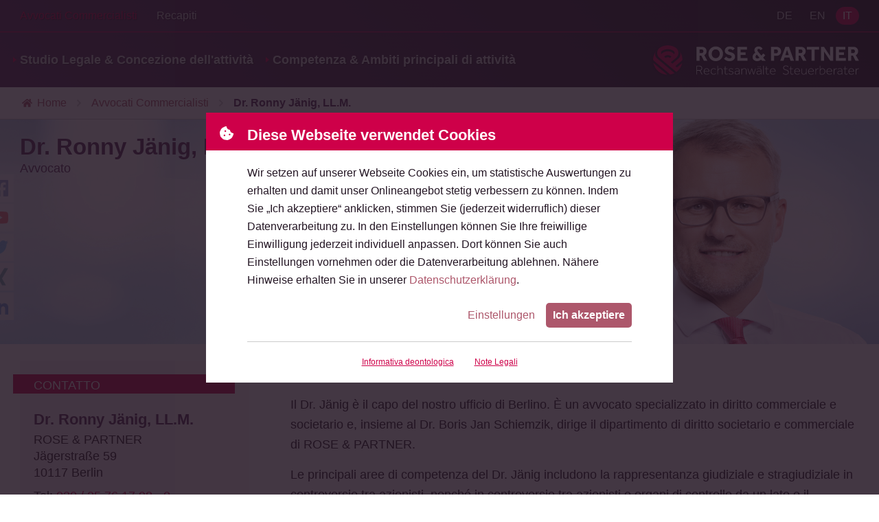

--- FILE ---
content_type: text/html; charset=utf-8
request_url: https://www.rosepartner.de/it/avvocati/dr-ronny-jaenig-llm.html
body_size: 54747
content:
<!DOCTYPE html>
<html lang="it" class="it no-js offcanvas---collapsed">
<head>

<meta charset="utf-8">
<!-- 
	\\\\\\\\\\\\\\\\\\\\\\\\\\\\\\\\\\\\\\\\\\\\\\\\\\\\\\\\\\\\\\\\\\\\\\
	
	
	 __                                                 ___
	/\ \__         __                                 /'___\ __
	\ \ ,_\  _ __ /\_\    ___      __   _ __    __   /\ \__//\_\     __
	 \ \ \/ /\`'__\/\ \  / __`\  /'_ `\/\`'__\/'__`\ \ \ ,__\/\ \  /'__`\
	  \ \ \_\ \ \/ \ \ \/\ \L\ \/\ \L\ \ \ \//\ \L\.\_\ \ \_/\ \ \/\  __/
	   \ \__\\ \_\  \ \_\ \____/\ \____ \ \_\\ \__/.\_\\ \_\  \ \_\ \____\
	    \/__/ \/_/   \/_/\/___/  \/___L\ \/_/ \/__/\/_/ \/_/   \/_/\/____/
	                               /\____/
	                               \_/__/
	
	
	
	\\\\\\\\\\\\\\\\\\\\\\\\\\\\\\\\\\\\\\\\\\\\\\\\\\\\\\\\\\\\\\\\\\\\\\
	
	Sie mögen, was Sie sehen? Dann kontaktieren Sie mich:
	
	Daniel Schwarz
	Eppendorfer Baum 38
	20249 Hamburg
	–
	040.67388504
	0177.2378275
	–
	schwarz@triografie.de
	www.triografie.de
	–
	St. Nr.: 42/225/01844

	This website is powered by TYPO3 - inspiring people to share!
	TYPO3 is a free open source Content Management Framework initially created by Kasper Skaarhoj and licensed under GNU/GPL.
	TYPO3 is copyright 1998-2025 of Kasper Skaarhoj. Extensions are copyright of their respective owners.
	Information and contribution at https://typo3.org/
-->




<meta http-equiv="x-ua-compatible" content="IE=edge, chrome=1">
<meta name="generator" content="TYPO3 CMS">
<meta name="description" content="Il Dott. Ronny Jänig, LL.M., lavora come avvocato specializzato in diritto commerciale e societario presso l&#039;ufficio di Berlino Germania dello studio legale ROSE &amp; PARTNER. In qualità di socio dello studio legale, dirige l&#039;ufficio di Berlino.">
<meta name="viewport" content="width=device-width, initial-scale=1, shrink-to-fit=no">
<meta name="author" content="ROSE &amp; PARTNER Rechtsanwälte Steuerberater">
<meta name="keywords" content="Rechtsanwalt, Anwalt, Hamburg, Kanzlei, Wirtschaftsrecht, Gesellschaftsrecht, Erbrecht, Unternehmensnachfolge, Markenrecht, Medienrecht, Internationales Recht, Italien">
<meta name="robots" content="INDEX,FOLLOW">
<meta http-equiv="pragma" content="no-cache">
<meta http-equiv="cache-control" content="no-cache">
<meta property="og:description" content="Il Dott. Ronny Jänig, LL.M., lavora come avvocato specializzato in diritto commerciale e societario presso l&#039;ufficio di Berlino Germania dello studio legale ROSE &amp; PARTNER. In qualità di socio dello studio legale, dirige l&#039;ufficio di Berlino.">
<meta property="og:image" content="/fileadmin/_processed_/b/c/csm_Jaenig_Profilseite_a6d57adf05.jpg">
<meta property="og:title" content="Dr. Ronny Jänig, LL.M.">
<meta property="og:site_name" content="Dr. Ronny Jänig, LL.M.">
<meta property="og:type" content="website">
<meta property="og:url" content="https://www.rosepartner.de/it/avvocati/dr-ronny-jaenig-llm.html">
<meta name="twitter:card" content="summary">
<meta name="twitter:site" content="@rosepartner">
<meta name="twitter:creator" content="@rosepartner">
<meta name="twitter:description" content="Il Dott. Ronny Jänig, LL.M., lavora come avvocato specializzato in diritto commerciale e societario presso l&#039;ufficio di Berlino Germania dello studio legale ROSE &amp; PARTNER. In qualità di socio dello studio legale, dirige l&#039;ufficio di Berlino.">
<meta name="twitter:image" content="/fileadmin/_processed_/b/c/csm_Jaenig_Profilseite_a6d57adf05.jpg">
<meta name="twitter:title" content="Dr. Ronny Jänig, LL.M.">
<meta name="revisit-after" content="7 days">
<meta name="language" content="de">
<meta name="distribution" content="global">
<meta name="publisher" content="ROSE &amp; PARTNER Rechtsanwälte Steuerberater">
<meta name="audience" content="alle">
<meta name="reply-to" content="info@rosepartner.de">
<meta name="google" content="notranslate">
<meta name="compatible" content="IE=edge">
<meta name="apple-mobile-web-app-capable" content="no">
<meta name="google-site-verification" content="dcLCRSWmEep1bqaQ-Kg8NN5qG6VgAaBJEknqz_6kEIA">
<meta property="thumbnail" content="/fileadmin/_processed_/b/c/csm_Jaenig_Profilseite_a6d57adf05.jpg">


<style media="all">
/*<![CDATA[*/
<!-- 
@charset "UTF-8";
/*------------------------------------*\
    COLOR

    Pass in a group name and a key
    to get a value.

    E.G color(field, background) will return
    the background item in the field group.

    Colors are defined in $colors in _config.scss
\*------------------------------------*/
.grid-5-col, .grid-4-col, .grid-3-col, .news-browser__list, .news--list, .news-list-view, .tiles, .overview--small, .shariff, .flickity-page-dots {
  display: -webkit-box;
  display: -webkit-flex;
  display: -moz-flex;
  display: -ms-flexbox;
  display: flex;
}

.news--detail__date span, .news--detail__backlink a {
  display: -webkit-inline-box;
  display: -webkit-inline-flex;
  display: -moz-inline-flex;
  display: -ms-inline-flexbox;
  display: inline-flex;
}

@font-face {
  font-family: "effra";
  src: url('/_assets/0b1104b3c039ffe0e7e87b69d7371278/assets/fonts/effra-light.woff2') format("woff2"), url('/_assets/0b1104b3c039ffe0e7e87b69d7371278/assets/fonts/effra-light.woff') format("woff"), url('/_assets/0b1104b3c039ffe0e7e87b69d7371278/assets/fonts/effra-light.otf') format("opentype");
  font-display: optional;
  font-style: normal;
  font-weight: 300;
  font-stretch: normal;
}
@font-face {
  font-family: "effra";
  src: url('/_assets/0b1104b3c039ffe0e7e87b69d7371278/assets/fonts/effra-light-italic.woff2') format("woff2"), url('/_assets/0b1104b3c039ffe0e7e87b69d7371278/assets/fonts/effra-light-italic.woff') format("woff"), url('/_assets/0b1104b3c039ffe0e7e87b69d7371278/assets/fonts/effra-light-italic.otf') format("opentype");
  font-display: optional;
  font-style: italic;
  font-weight: 300;
  font-stretch: normal;
}
@font-face {
  font-family: "effra";
  src: url('/_assets/0b1104b3c039ffe0e7e87b69d7371278/assets/fonts/effra-regular.woff2') format("woff2"), url('/_assets/0b1104b3c039ffe0e7e87b69d7371278/assets/fonts/effra-regular.woff') format("woff"), url('/_assets/0b1104b3c039ffe0e7e87b69d7371278/assets/fonts/effra-regular.otf') format("opentype");
  font-display: optional;
  font-style: normal;
  font-weight: 400;
  font-stretch: normal;
}
@font-face {
  font-family: "effra";
  src: url('/_assets/0b1104b3c039ffe0e7e87b69d7371278/assets/fonts/effra-regular-italic.woff2') format("woff2"), url('/_assets/0b1104b3c039ffe0e7e87b69d7371278/assets/fonts/effra-regular-italic.woff') format("woff"), url('/_assets/0b1104b3c039ffe0e7e87b69d7371278/assets/fonts/effra-regular-italic.otf') format("opentype");
  font-display: optional;
  font-style: italic;
  font-weight: 400;
  font-stretch: normal;
}
@font-face {
  font-family: "effra";
  src: url('/_assets/0b1104b3c039ffe0e7e87b69d7371278/assets/fonts/effra-bold.woff2') format("woff2"), url('/_assets/0b1104b3c039ffe0e7e87b69d7371278/assets/fonts/effra-bold.woff') format("woff"), url('/_assets/0b1104b3c039ffe0e7e87b69d7371278/assets/fonts/effra-bold.otf') format("opentype");
  font-display: optional;
  font-style: normal;
  font-weight: 700;
  font-stretch: normal;
}
@font-face {
  font-family: "effra";
  src: url('/_assets/0b1104b3c039ffe0e7e87b69d7371278/assets/fonts/effra-bold-italic.woff2') format("woff2"), url('/_assets/0b1104b3c039ffe0e7e87b69d7371278/assets/fonts/effra-bold-italic.woff') format("woff"), url('/_assets/0b1104b3c039ffe0e7e87b69d7371278/assets/fonts/effra-bold-italic.otf') format("opentype");
  font-display: optional;
  font-style: italic;
  font-weight: 700;
  font-stretch: normal;
}
img,
embed,
object,
video {
  display: block;
  max-width: 100%;
  height: auto;
  width: 100%;
}

::-webkit-scrollbar {
  width: 10px;
}
::-webkit-scrollbar:horizontal {
  height: 10px;
}
::-webkit-scrollbar-track {
  background: #FCF3F6;
}
::-webkit-scrollbar-thumb {
  background-color: #CE0049;
  border-radius: 30px;
  border: 3px solid #FCF3F6;
}

@supports (mix-blend-mode: lighten) {
  .m-yt-pl-slider__button:after,
  .m-yt-slider__button:after, .m-yt-embed__wrap---initial:after {
    position: absolute;
    content: "";
    top: 0;
    left: 0;
    width: 100%;
    height: 100%;
    z-index: 1;
    mix-blend-mode: lighten;
    background: #231523;
  }
}

.m-yt-pl-slider__button:before,
.m-yt-slider__button:before, .m-yt-embed__wrap---initial:before {
  -webkit-transition: transform 0.25s cubic-bezier(0.77, 0, 0.175, 1);
  -moz-transition: transform 0.25s cubic-bezier(0.77, 0, 0.175, 1);
  -ms-transition: transform 0.25s cubic-bezier(0.77, 0, 0.175, 1);
  -o-transition: transform 0.25s cubic-bezier(0.77, 0, 0.175, 1);
  transition: transform 0.25s cubic-bezier(0.77, 0, 0.175, 1);
  background-repeat: no-repeat;
  background-position: center center;
  background-size: contain;
  background-image: url("data:image/svg+xml,%3Csvg xmlns='http://www.w3.org/2000/svg' width='29' height='21' viewBox='0 0 29 21'%3E%3Cg fill='none' fill-rule='evenodd'%3E%3Cpath fill='%23fff' d='m7 4h14v12h-14z'/%3E%3Cpath fill='red' d='m11.5340909 14.5278466v-8.62387501l7.5795455 4.31210231zm16.859875-11.33735228c-.3335-1.25589773-1.3162045-2.24486364-2.5638636-2.58050568-2.2615057-.60998864-11.3301023-.60998864-11.3301023-.60998864s-9.06859659 0-11.33010227.60998864c-1.24765909.33564204-2.23036364 1.32460795-2.56386364 2.58050568-.60603409 2.27617045-.60603409 7.02541478-.60603409 7.02541478s0 4.7490795.60603409 7.0254148c.3335 1.2558977 1.31620455 2.2448636 2.56386364 2.5806704 2.26150568.6098239 11.33010227.6098239 11.33010227.6098239s9.0685966 0 11.3301023-.6098239c1.2476591-.3358068 2.2303636-1.3247727 2.5638636-2.5806704.6060341-2.2763353.6060341-7.0254148.6060341-7.0254148s0-4.74924433-.6060341-7.02541478z'/%3E%3C/g%3E%3C/svg%3E%0A");
  position: absolute;
  content: "";
  cursor: pointer;
  width: 14.0056022409%;
  height: 24.8990344154%;
  top: 50%;
  left: 50%;
  transform: translate(-50%, -50%);
  background-repeat: no-repeat;
  background-size: contain;
  background-position: center center;
  z-index: 2;
  -webkit-filter: drop-shadow(0 2px 5px rgba(0, 0, 0, 0.5));
  filter: drop-shadow(0 2px 5px rgba(0, 0, 0, 0.5));
}
.m-yt-pl-slider__button:hover:before,
.m-yt-slider__button:hover:before, .m-yt-embed__wrap---initial:hover:before {
  transform: translate(-50%, -50%) scale(1.2);
}

.slideshow, .l-stage, .location, .partner, .footer__wrap, .content, .subheader__wrap, .header__wrap, .intro-bar__wrap {
  max-width: 1500px;
  margin: 0 auto;
}

.m-file-list__link, .important-info__link, .cookie-consent__button--primary,
.search-form__submit, .button--reference.h-is-button, .button--reference[href],
.btn--reference.h-is-button,
.btn--reference[href], .button-primary, .button--primary, .button--secondary,
.btn-primary,
.btn--primary,
.btn--secondary, .news--list__link, .news--standalone__link, .overview__link, .button--tip,
.btn--tip, .tiles__link, .overview--small__link, .fieldoflaw__link, .offCanvas-trigger {
  border-radius: 5px;
}

.frame-type-table, .nav--breadcrumb {
  background-image: linear-gradient(to right, white, white), linear-gradient(to right, white, white), linear-gradient(to right, rgba(0, 0, 0, 0.25), rgba(255, 255, 255, 0)), linear-gradient(to left, rgba(0, 0, 0, 0.25), rgba(255, 255, 255, 0));
  background-position: left center, right center, left center, right center;
  background-repeat: no-repeat;
  background-color: white;
  background-size: 20px 100%, 20px 100%, 10px 100%, 10px 100%;
  /* Opera doesn't support this in the shorthand */
  background-attachment: local, local, scroll, scroll;
}

.search-box .search-form--canvas:after, .company__link, .offcanvas:after {
  filter: drop-shadow(-1px 1px 1px rgba(0, 0, 0, 0.3));
  background-image: url('/_assets/0b1104b3c039ffe0e7e87b69d7371278/styles/svg/logo--ball.svg'), linear-gradient(transparent, transparent);
  background-repeat: no-repeat;
  background-position: center center;
  background-size: contain;
}

.c-scroll-top__anchorlink, .social-networks__link, .search-trigger, .m-yt-pl-slider__modal-close,
.m-yt-slider__modal-close, .footer__brand, .company__link {
  text-indent: 100%;
  white-space: nowrap;
  overflow: hidden;
}

.quicklinks__link, .team--partner__qualifications,
.team--coaches__qualifications, .teaser--youtube .rp-youtube-teaser__txt, .nav--meta--pages .nav__link, .nav--meta--languages .nav__link, .nav--entry .nav__link, .nav--meta--demand.nav--meta--offcanvas .nav__link, .offCanvas-trigger, .intro-bar__logo {
  text-shadow: 1px 1px 1px rgba(0, 0, 0, 0.5);
}

.m-file-list__txt--filesize, .m-file-list__txt--title, .news--intro__meta-txt--loud, .news--intro__reading-time-txt--loud, .news--list__tag, .teaser__link--highlight[href*="app.cituro.com"], .search-box .search-form--canvas:before, .nav--breadcrumb__list-item---current, .nav--entry__link {
  font-weight: 700;
}

.slogan__heading, .inselpark__title, .voices__author-name, .tabs__wrap:before, .teaser__heading, .price-cards__additional:before, .price-cards__item[data-appearance=highlight]:before {
  text-transform: uppercase;
}

.slogan__heading, .slogan__subline, .slideshow .rsABlock__name, .slideshow .rsABlock__subline, .l-stage__hint, .location__link, .partner__qualifications, .partner__blockquote, .m-legal-team__title, .m-legal-team__subtitle, .m-file-list__txt--title, .c-scroll-top__anchorlink, .m-data-presentation__link, .m-yt-pl-slider__button,
.m-yt-slider__button, .voices__line, .pressbox__list-link, .honouring--row__heading, .important-info__highlight, .button--reference__heading, .button--reference__text,
.btn--reference__heading,
.btn--reference__text, .button,
.btn, .news--standalone__link, .news--standalone__heading, .news--standalone__date, .news--standalone__text, .news--intro__link, .news--detail__date, .news-browser__list-item a, .news-browser__results, .tx-indexedsearch-browseboxwrapper > p, .news--list__link, .news--list__date, .news--list__heading, .news--list__text, .custom-control-label:after, .custom-control-label:before, .custom-control, label, input[type=file], .accordion .toggleTrigger > a, .testimonials__headline, .testimonials__quote, .testimonials__contact, .testimonials__company, .clients__url, .clients__link, .team--employee__link, .team__qualifications, .team__link, .tiles__link, .tiles__wrap, .overview--small__link, .overview--small__wrap, .overview__link, .button--tip,
.btn--tip, .overview__wrap, .shariff__link, .social-networks__link, .media-bar__link, .tabs__link, .teaser__badge-list-link, .teaser--slidingpartner__subtitle, .teaser--partner .teaser__link--img, .teaser--filter__link, .teaser--date-filter__link[data-link-level=two], .teaser--filter__title, .teaser--news__link, .teaser--news__date, .teaser--news__title, .teaser--news__preview, .teaser--related__link, .teaser__cta, .teaser__hint, .teaser__heading, .tx-indexedsearch-browseboxwrapper li a, .search-box .search-form--canvas:before, .search-box .search-form--canvas:after, .minisitemap__link, .frame-custom-103 .list--decimal li a, .frame-custom-106 .list--decimal li a,
.frame-custom-103 .news ol li a,
.frame-custom-106 .news ol li a, .price-cards__additional:before, .price-cards__title, .price-cards__subtitle, .price-cards__number, .price-cards__item[data-appearance=highlight]:before, .fieldoflaw__link, .fieldoflaw__wrap, .nav__link, .company__link, .offcanvas:after, .h-has-mb, .h-is-h3, .h-has-mt, .h-is-underline {
  display: block;
}

.important-info__link, .news-browser__list-item, .tx-indexedsearch-browseboxwrapper li, .testimonials__item, .adresses__item div, .frame-bullets-101 li:before,
.frame-bullets-102 li:before {
  display: inline-block;
}

.grid-5-col__item, .grid-4-col__item, .overview--small__item, .grid-3-col__item, .slideshow, .l-stage__teaser, .l-stage, .location, .partner__blockquote, .partner, .inselpark, .m-legal-team__visual, .m-file-list__link, .m-data-presentation, .m-yt-pl-slider__modal-content,
.m-yt-slider__modal-content, .m-yt-pl-slider__modal-container,
.m-yt-slider__modal-container, .m-yt-pl-slider__button,
.m-yt-slider__button, .m-yt-pl-slider,
.m-yt-slider, .m-yt-embed__wrap, .m-yt-embed, .cookie-consent__button--more, .cookie-consent__header, .quicklinks__link, .quicklinks__item, .voices__author-name, .voices__text, .voices__list-item, .pressbox__footer, .pressbox, .honouring--row, .button--reference:not([href]) .button, .button--reference:not([href]) .btn__heading,
.btn--reference:not([href]) .button,
.btn--reference:not([href]) .btn__heading, .button--reference,
.btn--reference, .button--tip,
.btn--tip, .news--intro__visual, .news--intro, .news--detail__date span, .news--list__metabar, .news--list__item, .news--standalone, .rpiFrameWrap, .custom-control-label, .custom-control, .accordion__wrap---half-expanded .accordion__faq, .accordion__wrap---half-expanded .accordion__txt, .accordion--highlight .accordion__title, .accordion--faq .accordion__title, .accordion .toggleTrigger__handler, .accordion .toggleTrigger, .testimonials__contact, .testimonials__item, .clients__name, [data-team--cta] .team--employee__visual, [data-team--cta] .team--partner__visual,
[data-team--cta] .team--coaches__visual, [data-team--cta] .team__link, .tiles__item, .copy, .media-bar-container, .tabs__wrap, .tabs__nav, .teaser__badge-list-link, .teaser--slidingpartner__visual, .teaser--slidingpartner__contact, .teaser--partner img + .teaser__content,
.teaser--partner .teaser__link--img + .teaser__content, .teaser--partner .teaser__link--img, .teaser--date-filter__list-item---active[data-list-item-level=one], .teaser--filter__link, .teaser--date-filter__link[data-link-level=two], .teaser--youtube, .teaser--news__date, .teaser--news__link, .teaser__link--highlight, .teaser__hint, .tx-indexedsearch-info-sword > span, .search-form__wrap, .search-box__wrap, .minisitemap__link, .minisitemap__list-item--heading, .frame-custom-103 .list--decimal li a, .frame-custom-106 .list--decimal li a,
.frame-custom-103 .news ol li a,
.frame-custom-106 .news ol li a, .list--decimal li,
.news ol li, .frame-bullets-101 li,
.frame-bullets-102 li, .frame-bullets-100 li,
.list--bullet li,
.news ul li, .price-cards .list--bullet > li, .price-cards__additional, .price-cards__item[data-appearance=highlight], .gridelement__enlarge-link, .gridelement, .fieldoflaw__link, .fieldoflaw__wrap, .nav--breadcrumb__list-item, .nav--entry__link, .subheader, .site, .main {
  position: relative;
}

.grid-5-col__item, .grid-4-col__item, .overview--small__item, .grid-3-col__item, .location__city, .m-file-list__item, .quicklinks__item, .voices__list-item, .pressbox__list-item, .news-browser__list-item, .tx-indexedsearch-browseboxwrapper li, .news--list__item, .news--standalone, .testimonials__item, .tiles__item, .shariff__boxes, .social-networks__item, .media-bar__item, .adresses__item, .tabs__item, .teaser__badge-list-item, .teaser--date-filter__list-item, .teaser--filter__list-item, .teaser__list-item, .minisitemap__list-item, .list--decimal li,
.news ol li, .frame-bullets-101 li,
.frame-bullets-102 li, .frame-bullets-100 li,
.list--bullet li,
.news ul li, .price-cards .list--bullet > li, .nav__list-item {
  list-style: none;
}

.location__cities, .m-file-list, .quicklinks, .voices__list, .pressbox__list, .news-browser__list, .custom-control-label, .testimonials, .social-networks, .media-bar, .tabs__list, .teaser--date-filter__list, .teaser--filter__list, .teaser--related__list, .tx-indexedsearch-browseboxwrapper .tx-indexedsearch-browsebox, .search-trigger, .m-yt-pl-slider__modal-close,
.m-yt-slider__modal-close, .nav--breadcrumb__list, .nav__list, .flickity-page-dots {
  margin: 0;
  padding: 0;
}

.l-stage .btn, .important-info, .news-browser, .tx-indexedsearch-browseboxwrapper, .clients__wrap, .price-cards .btn {
  text-align: center;
}

.news--intro__summary, .news--list__link, .news--standalone__link, .teaser--news__title, .price-cards, .h-hyphens, p.hyphenate {
  -webkit-hyphens: auto;
  -moz-hyphens: auto;
  -ms-hyphens: auto;
  hyphens: auto;
}
.no-csshyphens .news--intro__summary, .no-csshyphens .news--list__link, .no-csshyphens .news--standalone__link, .no-csshyphens .teaser--news__title, .no-csshyphens .price-cards, .no-csshyphens .h-hyphens, .no-csshyphens p.hyphenate {
  word-wrap: break-word;
  overflow-wrap: break-word;
  word-break: break-all;
}

.slogan, .tiles__wrap, .overview--small__wrap, .overview__wrap, .fieldoflaw__wrap {
  position: relative;
  top: 50%;
  -webkit-transform: translateY(-50%);
  -moz-transform: translateY(-50%);
  -o-transform: translateY(-50%);
  -ms-transform: translateY(-50%);
  transform: translateY(-50%);
}

.location__link, body {
  font-family: "Effra", -apple-system, BlinkMacSystemFont, "Segoe UI", Roboto, "Helvetica Neue", Arial, "Noto Sans", sans-serif, "Apple Color Emoji", "Segoe UI Emoji", "Segoe UI Symbol", "Noto Color Emoji";
  font-weight: 400;
  font-style: normal;
  text-rendering: auto;
  -webkit-font-smoothing: antialiased;
  -moz-osx-font-smoothing: grayscale;
}

.m-data-presentation--dark, .button-primary, .button--dark,
.btn-primary,
.btn--dark, .frame-type-form_formframework.frame-custom-107, .team--card__link:hover, .overview__link:not(:hover), .button--tip:not(:hover),
.btn--tip:not(:hover), .tiles__link:not(:hover), .overview--small__link:not(:hover), .fieldoflaw--company__link:not(:hover), .intro-bar--transparent, .offcanvas:before {
  background: #231523;
  background: -moz-linear-gradient(45deg, #572B59 0%, #231523 100%);
  background: -webkit-linear-gradient(45deg, #572B59 0%, #231523 100%);
  background: linear-gradient(45deg, #572B59 0%, #231523 100%);
  filter: progid:DXImageTransform.Microsoft.gradient( startColorstr="#572B59", endColorstr="#231523",GradientType=1 );
}

.team--partner__link:not(:hover),
.team--coaches__link:not(:hover), .team--partner__item---it,
.team--coaches__item---it {
  background: #231523;
  background: -moz-linear-gradient(45deg, #231523 0%, #572B59 100%);
  background: -webkit-linear-gradient(45deg, #231523 0%, #572B59 100%);
  background: linear-gradient(45deg, #231523 0%, #572B59 100%);
  filter: progid:DXImageTransform.Microsoft.gradient( startColorstr="#231523", endColorstr="#572B59",GradientType=1 );
}

.voices__list-item---collapsed .voices__text:before, .accordion__wrap---half-expanded .accordion__faq:before, .accordion__wrap---half-expanded .accordion__txt:before {
  background: linear-gradient(to bottom, rgba(252, 243, 246, 0) 0%, rgb(252, 243, 246) 100%);
}

.teaser--slidingpartner__visual:before, .teaser--partner .teaser__link--img:before {
  background: -moz-linear-gradient(top, rgba(35, 21, 35, 0) 0%, rgb(35, 21, 35) 100%);
  background: -webkit-linear-gradient(top, rgba(35, 21, 35, 0) 0%, rgb(35, 21, 35) 100%);
  background: linear-gradient(to bottom, rgba(35, 21, 35, 0) 0%, rgb(35, 21, 35) 100%);
  filter: progid:DXImageTransform.Microsoft.gradient( startColorstr="#00231523", endColorstr="#231523",GradientType=0 );
}

.flickity-enabled {
  position: relative;
}

.flickity-enabled:focus {
  outline: none;
}

.flickity-viewport {
  -webkit-transition: height 0.25s cubic-bezier(0.77, 0, 0.175, 1);
  -moz-transition: height 0.25s cubic-bezier(0.77, 0, 0.175, 1);
  -ms-transition: height 0.25s cubic-bezier(0.77, 0, 0.175, 1);
  -o-transition: height 0.25s cubic-bezier(0.77, 0, 0.175, 1);
  transition: height 0.25s cubic-bezier(0.77, 0, 0.175, 1);
  overflow: hidden;
  position: relative;
  height: 100%;
}

.flickity-slider {
  position: absolute;
  width: 100%;
  height: 100%;
}

/* draggable */
.flickity-enabled.is-draggable {
  -webkit-tap-highlight-color: transparent;
  -webkit-user-select: none;
  -moz-user-select: none;
  -ms-user-select: none;
  user-select: none;
}

.flickity-enabled.is-draggable .flickity-viewport {
  cursor: move;
  cursor: -webkit-grab;
  cursor: grab;
}

.flickity-enabled.is-draggable .flickity-viewport.is-pointer-down {
  cursor: -webkit-grabbing;
  cursor: grabbing;
}

/* ---- flickity-button ---- */
.flickity-button {
  position: absolute;
  background: #FFFFFF;
  border: none;
  color: #AD576B;
}

.flickity-button:hover {
  color: #CE0049;
  cursor: pointer;
}

.flickity-button:focus {
  outline: none;
  box-shadow: 0 0 0 5px #19F;
}

.flickity-button:active {
  opacity: 0.6;
}

.flickity-button:disabled {
  opacity: 0.3;
  cursor: auto;
  /* prevent disabled button from capturing pointer up event. #716 */
  pointer-events: none;
}

.flickity-button-icon {
  fill: currentColor;
}

/* ---- previous/next buttons ---- */
.flickity-prev-next-button {
  top: 50%;
  border-radius: 50%;
  /* vertically center */
  transform: translateY(-50%);
}
.slideshow .flickity-prev-next-button {
  width: 40px;
  height: 40px;
}
.m-yt-pl-slider .flickity-prev-next-button, .m-yt-slider .flickity-prev-next-button, .teaser--slidingpartner .flickity-prev-next-button {
  width: 20px;
  height: 20px;
}
@media (max-width: 1440px) {
  .slideshow .flickity-prev-next-button {
    display: none;
  }
}

.slideshow .flickity-prev-next-button.previous {
  left: -20px;
}
.m-yt-pl-slider .flickity-prev-next-button.previous, .m-yt-slider .flickity-prev-next-button.previous, .teaser--slidingpartner .flickity-prev-next-button.previous {
  left: -10px;
}

.slideshow .flickity-prev-next-button.next {
  right: -20px;
}
.m-yt-pl-slider .flickity-prev-next-button.next, .m-yt-slider .flickity-prev-next-button.next, .teaser--slidingpartner .flickity-prev-next-button.next {
  right: -10px;
}

/* right to left */
.flickity-rtl .flickity-prev-next-button.previous {
  left: auto;
  right: -20px;
}

.flickity-rtl .flickity-prev-next-button.next {
  right: auto;
  left: -20px;
}

.flickity-prev-next-button .flickity-button-icon {
  position: absolute;
  left: 20%;
  top: 20%;
  width: 60%;
  height: 60%;
}

/* ---- page dots ---- */
.flickity-page-dots {
  -webkit-box-pack: center;
  -ms-flex-pack: center;
  -webkit-justify-content: center;
  -moz-justify-content: center;
  justify-content: center;
  -webkit-flex-wrap: wrap;
  -moz-flex-wrap: wrap;
  -ms-flex-wrap: wrap;
  flex-wrap: wrap;
  position: absolute;
  width: 100%;
  line-height: 1;
}
.m-yt-pl-slider .flickity-page-dots, .m-yt-slider .flickity-page-dots {
  bottom: -15px;
}
.slideshow .flickity-page-dots {
  bottom: 10px;
}
.teaser--slidingpartner .flickity-page-dots {
  top: 10px;
}

.flickity-rtl .flickity-page-dots {
  direction: rtl;
}

.flickity-page-dots .dot {
  display: inline-block;
  width: 5px;
  height: 5px;
  margin: 0 0.125rem;
  border: 1px solid #CE0049;
  border-radius: 100%;
  cursor: pointer;
}

.flickity-page-dots .dot.is-selected {
  background: #CE0049;
}

.flickity-enabled.is-fade .flickity-slider > * {
  pointer-events: none;
  z-index: 0;
}

.flickity-enabled.is-fade .flickity-slider > .is-selected {
  pointer-events: auto;
  z-index: 1;
}

/*! normalize.css v4.1.1 | MIT License | github.com/necolas/normalize.css */
/**
 * 1. Change the default font family in all browsers (opinionated).
 * 2. Prevent adjustments of font size after orientation changes in IE and iOS.
 */
html {
  font-family: sans-serif; /* 1 */
  -ms-text-size-adjust: 100%; /* 2 */
  -webkit-text-size-adjust: 100%; /* 2 */
}

/**
 * Remove the margin in all browsers (opinionated).
 */
body {
  margin: 0;
}

/* HTML5 display definitions
   ========================================================================== */
/**
 * Add the correct display in IE 9-.
 * 1. Add the correct display in Edge, IE, and Firefox.
 * 2. Add the correct display in IE.
 */
article,
aside,
details,
figcaption,
figure,
footer,
header,
main,
menu,
nav,
section,
summary { /* 1 */
  display: block;
}

/**
 * Add the correct display in IE 9-.
 */
audio,
canvas,
progress,
video {
  display: inline-block;
}

/**
 * Add the correct display in iOS 4-7.
 */
audio:not([controls]) {
  display: none;
  height: 0;
}

/**
 * Add the correct vertical alignment in Chrome, Firefox, and Opera.
 */
progress {
  vertical-align: baseline;
}

/**
 * Add the correct display in IE 10-.
 * 1. Add the correct display in IE.
 */
template,
[hidden] {
  display: none;
}

/* Links
   ========================================================================== */
/**
 * 1. Remove the gray background on active links in IE 10.
 * 2. Remove gaps in links underline in iOS 8+ and Safari 8+.
 */
a {
  background-color: transparent; /* 1 */
  -webkit-text-decoration-skip: objects; /* 2 */
}

/**
 * Remove the outline on focused links when they are also active or hovered
 * in all browsers (opinionated).
 */
a:active,
a:hover {
  outline-width: 0;
}

/* Text-level semantics
   ========================================================================== */
/**
 * 1. Remove the bottom border in Firefox 39-.
 * 2. Add the correct text decoration in Chrome, Edge, IE, Opera, and Safari.
 */
abbr[title] {
  border-bottom: none; /* 1 */
  text-decoration: underline; /* 2 */
  text-decoration: underline dotted; /* 2 */
}

/**
 * Prevent the duplicate application of `bolder` by the next rule in Safari 6.
 */
b,
strong {
  font-weight: inherit;
}

/**
 * Add the correct font weight in Chrome, Edge, and Safari.
 */
b,
strong {
  font-weight: bolder;
}

/**
 * Add the correct font style in Android 4.3-.
 */
dfn {
  font-style: italic;
}

/**
 * Correct the font size and margin on `h1` elements within `section` and
 * `article` contexts in Chrome, Firefox, and Safari.
 */
h1 {
  font-size: 2em;
  margin: 0.67em 0;
}

/**
 * Add the correct background and color in IE 9-.
 */
mark {
  background-color: #ff0;
  color: #000;
}

/**
 * Add the correct font size in all browsers.
 */
small {
  font-size: 80%;
}

/**
 * Prevent `sub` and `sup` elements from affecting the line height in
 * all browsers.
 */
sub,
sup {
  font-size: 75%;
  line-height: 0;
  position: relative;
  vertical-align: baseline;
}

sub {
  bottom: -0.25em;
}

sup {
  top: -0.5em;
}

/* Embedded content
   ========================================================================== */
/**
 * Remove the border on images inside links in IE 10-.
 */
img {
  border-style: none;
}

/**
 * Hide the overflow in IE.
 */
svg:not(:root) {
  overflow: hidden;
}

/* Grouping content
   ========================================================================== */
/**
 * 1. Correct the inheritance and scaling of font size in all browsers.
 * 2. Correct the odd `em` font sizing in all browsers.
 */
code,
kbd,
pre,
samp {
  font-family: monospace, monospace; /* 1 */
  font-size: 1em; /* 2 */
}

/**
 * Add the correct margin in IE 8.
 */
figure {
  margin: 1em 40px;
}

/**
 * 1. Add the correct box sizing in Firefox.
 * 2. Show the overflow in Edge and IE.
 */
hr {
  box-sizing: content-box; /* 1 */
  height: 0; /* 1 */
  overflow: visible; /* 2 */
}

/* Forms
   ========================================================================== */
/**
 * 1. Change font properties to `inherit` in all browsers (opinionated).
 * 2. Remove the margin in Firefox and Safari.
 */
button,
input,
select,
textarea {
  font: inherit; /* 1 */
  margin: 0; /* 2 */
}

/**
 * Restore the font weight unset by the previous rule.
 */
optgroup {
  font-weight: bold;
}

/**
 * Show the overflow in IE.
 * 1. Show the overflow in Edge.
 */
button,
input { /* 1 */
  overflow: visible;
}

/**
 * Remove the inheritance of text transform in Edge, Firefox, and IE.
 * 1. Remove the inheritance of text transform in Firefox.
 */
button,
select { /* 1 */
  text-transform: none;
}

/**
 * 1. Prevent a WebKit bug where (2) destroys native `audio` and `video`
 *    controls in Android 4.
 * 2. Correct the inability to style clickable types in iOS and Safari.
 */
button,
html [type=button],
[type=reset],
[type=submit] {
  -webkit-appearance: button; /* 2 */
}

/**
 * Remove the inner border and padding in Firefox.
 */
button::-moz-focus-inner,
[type=button]::-moz-focus-inner,
[type=reset]::-moz-focus-inner,
[type=submit]::-moz-focus-inner {
  border-style: none;
  padding: 0;
}

/**
 * Restore the focus styles unset by the previous rule.
 */
button:-moz-focusring,
[type=button]:-moz-focusring,
[type=reset]:-moz-focusring,
[type=submit]:-moz-focusring {
  outline: 1px dotted ButtonText;
}

/**
 * Change the border, margin, and padding in all browsers (opinionated).
 */
fieldset {
  border: 1px solid #c0c0c0;
  margin: 0 2px;
  padding: 0.35em 0.625em 0.75em;
}

/**
 * 1. Correct the text wrapping in Edge and IE.
 * 2. Correct the color inheritance from `fieldset` elements in IE.
 * 3. Remove the padding so developers are not caught out when they zero out
 *    `fieldset` elements in all browsers.
 */
legend {
  box-sizing: border-box; /* 1 */
  color: inherit; /* 2 */
  display: table; /* 1 */
  max-width: 100%; /* 1 */
  padding: 0; /* 3 */
  white-space: normal; /* 1 */
}

/**
 * Remove the default vertical scrollbar in IE.
 */
textarea {
  overflow: auto;
}

/**
 * 1. Add the correct box sizing in IE 10-.
 * 2. Remove the padding in IE 10-.
 */
[type=checkbox],
[type=radio] {
  box-sizing: border-box; /* 1 */
  padding: 0; /* 2 */
}

/**
 * Correct the cursor style of increment and decrement buttons in Chrome.
 */
[type=number]::-webkit-inner-spin-button,
[type=number]::-webkit-outer-spin-button {
  height: auto;
}

/**
 * 1. Correct the odd appearance in Chrome and Safari.
 * 2. Correct the outline style in Safari.
 */
[type=search] {
  -webkit-appearance: textfield; /* 1 */
  outline-offset: -2px; /* 2 */
}

/**
 * Remove the inner padding and cancel buttons in Chrome and Safari on OS X.
 */
[type=search]::-webkit-search-cancel-button,
[type=search]::-webkit-search-decoration {
  -webkit-appearance: none;
}

/**
 * Correct the text style of placeholders in Chrome, Edge, and Safari.
 */
::-webkit-input-placeholder {
  color: inherit;
  opacity: 0.54;
}

/**
 * 1. Correct the inability to style clickable types in iOS and Safari.
 * 2. Change font properties to `inherit` in Safari.
 */
::-webkit-file-upload-button {
  -webkit-appearance: button; /* 1 */
  font: inherit; /* 2 */
}

.image-embed-item {
  width: auto;
}

audio {
  display: none;
}

html {
  -moz-box-sizing: border-box;
  -webkit-box-sizing: border-box;
  box-sizing: border-box;
  scroll-behavior: smooth;
}

*, *:before, *:after {
  box-sizing: inherit;
}

html, body {
  font-size: 1rem;
  line-height: 1.6363636364;
  height: 100%;
}

* {
  scrollbar-width: thin;
  scrollbar-color: #CE0049 #FCF3F6;
}

::-moz-selection {
  background: #CE0049;
  color: #FFFFFF;
}

::selection {
  background: #CE0049;
  color: #FFFFFF;
}

/**
 * Basic typography style for copy text
 */
body {
  color: #231523;
}

h1, h2, h3, h4, h5, h6 {
  color: #572B59;
}
.frame-custom-107 h1, .frame-custom-107 h2, .frame-custom-107 h3, .frame-custom-107 h4, .frame-custom-107 h5, .frame-custom-107 h6 {
  color: #CE0049;
}

h1 {
  font-size: calc(1.2509375rem + 0.999vw);
  margin: 0 0 1.25rem;
  line-height: 1.25;
}
@media (min-width: 1500px) {
  h1 {
    font-size: 2.1875rem;
  }
}
.container--partner h1 {
  margin: 20px 0;
}
@media (max-width: 990px) {
  h1:not(.partner__name) {
    position: relative;
  }
  h1:not(.partner__name):before {
    content: "";
    position: absolute;
    top: 0;
    bottom: 0;
    left: -40px;
    width: 20px;
    background: #572B59;
    z-index: -1;
  }
}

h2,
h3 {
  margin: 1.25rem 0 0.9375rem;
}

h2 {
  font-size: calc(1.2505rem + 0.5328vw);
  line-height: 1.3333333333;
}
@media (min-width: 1500px) {
  h2 {
    font-size: 1.75rem;
  }
}

h3 {
  font-size: calc(1.25025rem + 0.2664vw);
  line-height: 1.4615384615;
}
@media (min-width: 1500px) {
  h3 {
    font-size: 1.5rem;
  }
}

h4 {
  font-size: calc(1.250125rem + 0.1332vw);
  margin: 0;
}
@media (min-width: 1500px) {
  h4 {
    font-size: 1.375rem;
  }
}
.content__column h4:not(.team__name):not(.clients__name) {
  margin: 1.25rem 0 0.9375rem;
}
.teaser--contact---cloned h4 {
  display: none;
}

.frame-type-dce_dceuid3 h1, .frame-type-dce_dceuid3 h2, .frame-type-dce_dceuid3 h3, .frame-type-dce_dceuid3 h4 {
  display: none;
}

.content__column p:not(.small) {
  font-size: 1.125rem;
  font-size: min(max(16px, calc(1rem + (1vw - 9.9px) * 0.8889)), 18px);
  font-size: clamp(16px, calc(1rem + (1vw - 9.9px) * 0.8889), 18px);
}
.content__column p:not(:only-child):not(:last-child) {
  margin: 0.9375rem 0;
}
.teaser--contact---cloned p:not(:only-child):not(:last-child) {
  margin: 0 0 0.625rem;
}
.content__aside p:not(.small) {
  line-height: 1.375;
}
.content__aside p:not(:only-child):not(:last-child) {
  margin: 0 0 0.625rem;
}
p.small {
  font-size: 1rem;
  font-size: min(max(14px, calc(0.75rem + (1vw - 3.2px) * 0.5085)), 16px);
  font-size: clamp(14px, calc(0.75rem + (1vw - 3.2px) * 0.5085), 16px);
}
.frame-custom-104 p.small {
  font-size: 0.875rem;
  color: #231523;
}
p:only-child, p:last-child {
  margin: 0;
}
@media (max-width: 990px) {
  .content__aside p:not(.small) {
    font-size: 1rem;
  }
}
@media (min-width: 991px) {
  .content__aside p:not(.small) {
    font-size: 1.125rem;
  }
}

.content__column .frame-custom-104 p:not(.small) {
  font-size: 0.875rem;
}

.content__column .frame-custom-107 p:not(.small) {
  font-size: 1rem;
  font-size: min(max(14px, calc(0.75rem + (1vw - 3.2px) * 0.5085)), 16px);
  font-size: clamp(14px, calc(0.75rem + (1vw - 3.2px) * 0.5085), 16px);
}

a {
  text-decoration: none;
  color: #AD576B;
}
.frame-custom-107 a {
  color: #999999;
}
a:hover {
  color: #572B59;
}
.frame-custom-107 a:hover, .m-data-presentation--dark a:hover {
  color: #FFFFFF;
}
a[href^=tel] {
  color: #AD576B;
  text-decoration: none;
}
a[href^=tel]:hover {
  color: #572B59;
}
.accordion a, a.news--list__link, a.news--standalone__link, a.button--bright, .m-data-presentation--bright a, .teaser a, a.clients__link, .frame-type-form_formframework a, .pressbox a, a.minisitemap__link {
  color: #CE0049;
}

button {
  border: none;
  cursor: pointer;
  background: none;
  color: #AD576B;
}
button:hover {
  color: #572B59;
}

/**
 * Clear inner floats
 */
html body * span.cl,
html body * div.cl,
html body * li.cl,
html body * dd.cl {
  background: none;
  border: 0;
  clear: both;
  display: block;
  float: none;
  font-size: 0;
  list-style: none;
  margin: 0;
  padding: 0;
  overflow: hidden;
  visibility: hidden;
  width: 0;
  height: 0;
}

.cf:before,
.cf:after {
  content: " ";
  display: table;
}

.cf:after {
  clear: both;
}

.cf {
  *zoom: 1;
}

/**
 * Hide text while making it readable for screen readers
 * 1. Needed in WebKit-based browsers because of an implementation bug;
 *    See: https://code.google.com/p/chromium/issues/detail?id=457146
 */
.hide-text, .shariff__link {
  overflow: hidden;
  padding: 0; /* 1 */
  text-indent: 101%;
  white-space: nowrap;
}

/**
 * Hide element while making it readable for screen readers
 * Shamelessly borrowed from HTML5Boilerplate:
 * https://github.com/h5bp/html5-boilerplate/blob/master/src/css/main.css#L119-L133
 */
.visually-hidden {
  border: 0;
  clip: rect(0 0 0 0);
  height: 1px;
  margin: -1px;
  overflow: hidden;
  padding: 0;
  position: absolute;
  width: 1px;
}

.frame-space-before-rpMarginBefore {
  margin-top: calc(1.250625rem + 0.666vw);
}
@media (min-width: 1500px) {
  .frame-space-before-rpMarginBefore {
    margin-top: 1.875rem;
  }
}

.frame-space-after-rpMarginAfter {
  margin-bottom: calc(1.250625rem + 0.666vw);
}
@media (min-width: 1500px) {
  .frame-space-after-rpMarginAfter {
    margin-bottom: 1.875rem;
  }
}

.h-is-underline {
  border-bottom: 1px solid #CCCCCC;
}

.h-has-mt {
  margin-top: 1.25rem;
}

.h-is-darkgrey {
  color: #999999;
}

.h-is-h3 {
  font-size: calc(1.25025rem + 0.2664vw);
  margin: 1.25rem 0 0.9375rem;
  line-height: 1.4615384615;
  font-weight: bold;
  color: #572B59;
}
@media (min-width: 1500px) {
  .h-is-h3 {
    font-size: 1.5rem;
  }
}

.h-has-mb {
  margin-bottom: 1.25rem;
}

.h-spacing, .price-cards,
.pressbox,
.voices,
.honouring--row,
.button--reference,
.minisitemap,
.frame-type-form_formframework,
.frame-type-html.frame-custom-108, .grid-5-col, .grid-4-col, .grid-3-col, .m-data-presentation, .m-yt-pl-slider,
.m-yt-slider, .m-yt-embed, .frame-type-table, .button--tip,
.btn--tip, .news--intro, .news-browser, .tx-indexedsearch-browseboxwrapper, .news--list, .news-list-view, .rpiFrameWrap, .accordion, .tiles, .overview--small, .shariff, .frame:target,
.frame > h2:target,
.frame #frm_form_149_container:target, .gridelement, .ce-image, .fieldoflaw {
  margin: calc(1.25125rem + 1.332vw) 0;
}
@media (min-width: 1500px) {
  .h-spacing, .price-cards,
  .pressbox,
  .voices,
  .honouring--row,
  .button--reference,
  .minisitemap,
  .frame-type-form_formframework,
  .frame-type-html.frame-custom-108, .grid-5-col, .grid-4-col, .grid-3-col, .m-data-presentation, .m-yt-pl-slider,
  .m-yt-slider, .m-yt-embed, .frame-type-table, .button--tip,
  .btn--tip, .news--intro, .news-browser, .tx-indexedsearch-browseboxwrapper, .news--list, .news-list-view, .rpiFrameWrap, .accordion, .tiles, .overview--small, .shariff, .frame:target,
  .frame > h2:target,
  .frame #frm_form_149_container:target, .gridelement, .ce-image, .fieldoflaw {
    margin: 2.5rem 0;
  }
}

.offcanvas---collapsed .main {
  animation: hide-scroll 0.25s backwards;
}
@keyframes hide-scroll {
  from, to {
    overflow: hidden;
  }
}
.offcanvas---expanded .main {
  min-height: 100%;
  height: auto !important;
  overflow: hidden;
}

.site {
  -webkit-transition: transform 0.25s cubic-bezier(0.77, 0, 0.175, 1);
  -moz-transition: transform 0.25s cubic-bezier(0.77, 0, 0.175, 1);
  -ms-transition: transform 0.25s cubic-bezier(0.77, 0, 0.175, 1);
  -o-transition: transform 0.25s cubic-bezier(0.77, 0, 0.175, 1);
  transition: transform 0.25s cubic-bezier(0.77, 0, 0.175, 1);
  background: #FFFFFF;
  z-index: 10;
  position: relative;
}
.offcanvas---collapsed .site {
  min-height: 100%;
  -webkit-backface-visibility: hidden;
  -moz-backface-visibility: hidden;
  -ms-backface-visibility: hidden;
  -o-backface-visibility: hidden;
  backface-visibility: hidden;
}
.offcanvas---expanded .site {
  overflow: hidden !important;
  left: 0;
  top: 0;
  width: 100%;
  min-height: 100%;
  position: absolute;
  -webkit-box-shadow: -3px 0 0 0 rgba(0, 0, 0, 0.2);
  box-shadow: -3px 0 0 0 rgba(0, 0, 0, 0.2);
  border-left: 1px solid #572B59;
  -webkit-transform: translate3d(85%, 0, 0);
  -moz-transform: translate3d(85%, 0, 0);
  -ms-transform: translate3d(85%, 0, 0);
  -o-transform: translate3d(85%, 0, 0);
  transform: translate3d(85%, 0, 0);
}
.site__overlay {
  -webkit-transition: opacity 0.4s cubic-bezier(0.77, 0, 0.175, 1);
  -moz-transition: opacity 0.4s cubic-bezier(0.77, 0, 0.175, 1);
  -ms-transition: opacity 0.4s cubic-bezier(0.77, 0, 0.175, 1);
  -o-transition: opacity 0.4s cubic-bezier(0.77, 0, 0.175, 1);
  transition: opacity 0.4s cubic-bezier(0.77, 0, 0.175, 1);
  position: fixed;
  width: 100%;
  height: 100%;
  top: 0;
  left: 0;
  background: rgba(206, 0, 73, 0.9);
  cursor: pointer;
}
.site__overlay:after {
  background-repeat: no-repeat;
  background-position: center center;
  background-size: contain;
  background-image: url("data:image/svg+xml,%3Csvg height='12' viewBox='0 0 12 12' width='12' xmlns='http://www.w3.org/2000/svg'%3E%3Cpath d='m1.61289944.20970461.09420734.08318861 4.29289322 4.29210678 4.2928932-4.29210678c.3905243-.39052429 1.0236893-.39052429 1.4142136 0 .3604839.36048396.3882135.92771502.0831886 1.32000622l-.0831886.09420734-4.2921068 4.29289322 4.2921068 4.2928932c.3905243.3905243.3905243 1.0236893 0 1.4142136-.360484.3604839-.927715.3882135-1.3200062.0831886l-.0942074-.0831886-4.2928932-4.2921068-4.29289322 4.2921068c-.39052429.3905243-1.02368927.3905243-1.41421356 0-.36048396-.360484-.3882135-.927715-.08318861-1.3200062l.08318861-.0942074 4.29210678-4.2928932-4.29210678-4.29289322c-.39052429-.39052429-.39052429-1.02368927 0-1.41421356.36048396-.36048396.92771502-.3882135 1.32000622-.08318861z' fill='%23AD576B'/%3E%3C/svg%3E");
  content: "";
  position: absolute;
  top: 10px;
  left: 10px;
  background-color: #FFFFFF;
  width: 30px;
  height: 30px;
  border: 1px solid #AD576B;
  border-radius: 100%;
  background-size: 10px 10px;
}
.offcanvas---collapsed .site__overlay {
  opacity: 0;
  pointer-events: none;
  visibility: hidden;
  z-index: -1;
}
.offcanvas---expanded .site__overlay {
  opacity: 1;
  visibility: visible;
  z-index: 1010;
}

.offcanvas {
  padding: 0.625rem calc(1.250625rem + 0.666vw);
  float: left;
  min-height: 100%;
  width: 85%;
  position: absolute;
  z-index: 0;
  visibility: hidden;
  left: 0;
  top: 0;
}
@media (min-width: 1500px) {
  .offcanvas {
    padding: 0.625rem 1.875rem;
  }
}
.offcanvas:before, .offcanvas:after {
  content: "";
}
.offcanvas:before {
  position: absolute;
  top: 0;
  left: 0;
  width: 100%;
  z-index: -1;
}
.offcanvas:after {
  margin: calc(1.25625rem + 6.66vw) 0;
  content: "";
  max-width: 220px;
  height: 49px;
}
@media (min-width: 1500px) {
  .offcanvas:after {
    margin: 7.5rem 0;
  }
}
.offcanvas---collapsed .offcanvas {
  -webkit-transition: visibility 0s 0.25s;
  -moz-transition: visibility 0s 0.25s;
  transition: visibility 0s 0.25s;
}
.offcanvas---collapsed .offcanvas:before {
  height: 100%;
  height: 100vh;
}
.offcanvas---expanded .offcanvas {
  position: static;
  visibility: visible;
}
.offcanvas---expanded .offcanvas:before {
  height: 100%;
}
.offcanvas__cta {
  padding: 0 0 0.9375rem;
  margin: 0 0 0.9375rem;
  border-bottom: 1px solid #CE0049;
}
.offcanvas__cta-button {
  display: -webkit-box;
  display: -webkit-flex;
  display: -moz-flex;
  display: -ms-flexbox;
  display: flex;
  -webkit-box-align: center;
  -ms-flex-align: center;
  -webkit-align-items: center;
  -moz-align-items: center;
  align-items: center;
  font-size: 1rem;
  font-size: min(max(14px, calc(0.75rem + (1vw - 3.2px) * 0.5085)), 16px);
  font-size: clamp(14px, calc(0.75rem + (1vw - 3.2px) * 0.5085), 16px);
  color: #CCCCCC;
}
.offcanvas__cta-button:before {
  background-repeat: no-repeat;
  background-position: center center;
  background-size: contain;
  background-image: url("data:image/svg+xml,%3Csvg height='16' viewBox='0 0 20 16' width='20' xmlns='http://www.w3.org/2000/svg'%3E%3Cpath d='m109.722223 201.027779c.092594-.046296.185183-.069445.277776-.069445s.185187.023149.27778.069445l6.388887 5.277776v5.694446c0 .162038-.05208.295139-.15625.399306-.104165.104167-.237267.15625-.399305.15625h-3.888889c-.162035 0-.295136-.05787-.399306-.173611-.104165-.115741-.15625-.243055-.15625-.381945v-3.333333c0-.092593-.023144-.185185-.069441-.277776-.046297-.092593-.115742-.162038-.208335-.208335s-.185186-.069445-.27778-.069445h-2.222222c-.162034 0-.295136.052085-.399306.15625-.104165.104166-.156249.237268-.156249.399306v3.333333c0 .13889-.052081.266204-.156251.381945-.104165.115741-.237267.173611-.399305.173611h-3.888888c-.162038 0-.295138-.052083-.399305-.15625s-.156251-.237268-.156251-.399306v-5.694446zm10.138891 3.576389c.092593.092593.138886.208331.138886.347221 0 .092593-.03472.17361-.104165.243055l-.868056 1.076391c-.092594.115742-.196759.17361-.312501.17361-.115741 0-.20833-.03472-.277775-.104165l-8.159724-6.736112c-.092593-.046297-.185187-.069445-.277779-.069445-.092594 0-.185183.023148-.277777.069445l-8.159723 6.736112c-.069445.069445-.150462.104165-.243055.104165-.13889 0-.25463-.057868-.347223-.17361l-.868055-1.076391c-.069445-.069445-.104167-.150462-.104167-.243055 0-.13889.046296-.254628.138889-.347221l8.784723-7.222223c.324077-.254631.68287-.381945 1.076388-.381945.393521 0 .740741.127314 1.041669.381945l3.124999 2.569443v-2.534722c0-.115742.040509-.214119.121526-.295136.081021-.081021.179398-.12153.29514-.12153h1.944447c.115741 0 .214118.040509.295136.12153.081021.081017.121529.179394.121529.295136v4.82639z' fill='%23CE0049' fill-rule='evenodd' transform='translate(-100 -197)'/%3E%3C/svg%3E");
  content: "";
  width: 20px;
  height: 20px;
  background-size: 15px;
  margin-right: 0.3125rem;
}
.offcanvas__cta-button:hover {
  color: #CE0049;
}

.intro-bar {
  border-bottom: 1px solid #CE0049;
}
.intro-bar--filled {
  background: #231523;
}
.intro-bar---sticky {
  box-shadow: 0px 0px 10px 0px rgba(35, 21, 35, 0.6);
}
.intro-bar__wrap {
  padding-left: calc(1.250625rem + 0.666vw);
  padding-right: calc(1.250625rem + 0.666vw);
  display: -webkit-box;
  display: -webkit-flex;
  display: -moz-flex;
  display: -ms-flexbox;
  display: flex;
  -webkit-box-align: center;
  -ms-flex-align: center;
  -webkit-align-items: center;
  -moz-align-items: center;
  align-items: center;
  overflow: hidden;
}
@media (min-width: 1500px) {
  .intro-bar__wrap {
    padding-left: 1.875rem;
  }
}
@media (min-width: 1500px) {
  .intro-bar__wrap {
    padding-right: 1.875rem;
  }
}
.intro-bar__logo {
  background-image: url('/_assets/0b1104b3c039ffe0e7e87b69d7371278/styles/svg/ball.svg'), linear-gradient(transparent, transparent);
  background-repeat: no-repeat;
  background-position: center center;
  background-size: 70%;
  -webkit-transition: width 0.25s cubic-bezier(0.77, 0, 0.175, 1), opacity 0.25s cubic-bezier(0.77, 0, 0.175, 1);
  -moz-transition: width 0.25s cubic-bezier(0.77, 0, 0.175, 1), opacity 0.25s cubic-bezier(0.77, 0, 0.175, 1);
  -ms-transition: width 0.25s cubic-bezier(0.77, 0, 0.175, 1), opacity 0.25s cubic-bezier(0.77, 0, 0.175, 1);
  -o-transition: width 0.25s cubic-bezier(0.77, 0, 0.175, 1), opacity 0.25s cubic-bezier(0.77, 0, 0.175, 1);
  transition: width 0.25s cubic-bezier(0.77, 0, 0.175, 1), opacity 0.25s cubic-bezier(0.77, 0, 0.175, 1);
  -webkit-align-self: stretch;
  -moz-align-self: stretch;
  -ms-flex-item-align: stretch;
  align-self: stretch;
  text-indent: -999rem;
  margin-right: 0;
  width: 0;
  opacity: 0;
  color: #CCCCCC;
  pointer-events: none;
}
.intro-bar__logo:hover {
  color: #CE0049;
}
.intro-bar---sticky .intro-bar__logo {
  margin-right: 1.25rem;
  opacity: 1;
  width: 47px;
  pointer-events: auto;
}
@media (max-width: 930px) {
  .intro-bar {
    display: none;
  }
}
@media (min-width: 931px) {
  .intro-bar {
    position: -webkit-sticky;
    position: sticky;
    top: 0;
    z-index: 10;
  }
  .intro-bar__wrap {
    -webkit-box-pack: justify;
    -ms-flex-pack: justify;
    -webkit-justify-content: space-between;
    -moz-justify-content: space-between;
    justify-content: space-between;
  }
}
@media print {
  .intro-bar {
    display: none;
  }
}

.header__wrap {
  padding-left: calc(1.250625rem + 0.666vw);
  padding-right: calc(1.250625rem + 0.666vw);
  display: -webkit-box;
  display: -webkit-flex;
  display: -moz-flex;
  display: -ms-flexbox;
  display: flex;
  -webkit-box-align: center;
  -ms-flex-align: center;
  -webkit-align-items: center;
  -moz-align-items: center;
  align-items: center;
  -webkit-box-pack: justify;
  -ms-flex-pack: justify;
  -webkit-justify-content: space-between;
  -moz-justify-content: space-between;
  justify-content: space-between;
}
@media (min-width: 1500px) {
  .header__wrap {
    padding-left: 1.875rem;
  }
}
@media (min-width: 1500px) {
  .header__wrap {
    padding-right: 1.875rem;
  }
}
@media (max-width: 930px) {
  .header {
    background: #231523;
    background: -moz-linear-gradient(45deg, #231523 0%, #572B59 100%);
    background: -webkit-linear-gradient(45deg, #231523 0%, #572B59 100%);
    background: linear-gradient(45deg, #231523 0%, #572B59 100%);
    filter: progid:DXImageTransform.Microsoft.gradient( startColorstr="#231523", endColorstr="#572B59",GradientType=1 );
    position: -webkit-sticky;
    position: sticky;
    top: 0;
    z-index: 10;
  }
  .header__wrap {
    padding-left: 0.625rem;
    padding-right: 0.625rem;
  }
}
@media (min-width: 931px) {
  .header {
    background: #231523;
    background: -moz-linear-gradient(45deg, #572B59 0%, #231523 100%);
    background: -webkit-linear-gradient(45deg, #572B59 0%, #231523 100%);
    background: linear-gradient(45deg, #572B59 0%, #231523 100%);
    filter: progid:DXImageTransform.Microsoft.gradient( startColorstr="#572B59", endColorstr="#231523",GradientType=1 );
  }
  .header__wrap {
    -webkit-box-pack: justify;
    -ms-flex-pack: justify;
    -webkit-justify-content: space-between;
    -moz-justify-content: space-between;
    justify-content: space-between;
  }
}
@media (max-width: 990px) {
  .header__wrap {
    padding-top: 0.625rem;
    padding-bottom: 0.625rem;
  }
}
@media (min-width: 991px) {
  .header__wrap {
    padding-top: 0.9375rem;
    padding-bottom: 0.9375rem;
  }
}
@media print {
  .header {
    display: none;
  }
}

.subheader {
  border-bottom: 1px solid #CCCCCC;
  background: #FFFFFF;
  -webkit-transition: box-shadow 0.25s cubic-bezier(0.77, 0, 0.175, 1);
  -moz-transition: box-shadow 0.25s cubic-bezier(0.77, 0, 0.175, 1);
  -ms-transition: box-shadow 0.25s cubic-bezier(0.77, 0, 0.175, 1);
  -o-transition: box-shadow 0.25s cubic-bezier(0.77, 0, 0.175, 1);
  transition: box-shadow 0.25s cubic-bezier(0.77, 0, 0.175, 1);
}
.subheader__wrap {
  display: -webkit-box;
  display: -webkit-flex;
  display: -moz-flex;
  display: -ms-flexbox;
  display: flex;
  -webkit-box-pack: justify;
  -ms-flex-pack: justify;
  -webkit-justify-content: space-between;
  -moz-justify-content: space-between;
  justify-content: space-between;
  margin: 0 auto;
}
.root .subheader__wrap {
  -webkit-box-pack: end;
  -ms-flex-pack: end;
  -webkit-justify-content: flex-end;
  -moz-justify-content: flex-end;
  justify-content: flex-end;
}
@media (max-width: 930px) {
  .subheader__wrap {
    padding-left: 0.625rem;
    padding-right: 0.625rem;
  }
  .root .subheader {
    display: none;
  }
}
@media (min-width: 931px) {
  .subheader__wrap {
    padding-left: calc(1.250625rem + 0.666vw);
    padding-right: calc(1.250625rem + 0.666vw);
  }
}
@media (min-width: 931px) and (min-width: 1500px) {
  .subheader__wrap {
    padding-left: 1.875rem;
  }
}
@media (min-width: 931px) and (min-width: 1500px) {
  .subheader__wrap {
    padding-right: 1.875rem;
  }
}
@media print {
  .subheader {
    display: none;
  }
}

.company__link {
  height: 100%;
}
@media (max-width: 990px) {
  .company {
    -webkit-box-flex: 0;
    -webkit-flex: 0 0 200px;
    -moz-box-flex: 0;
    -moz-flex: 0 0 200px;
    -ms-flex: 0 0 200px;
    flex: 0 0 200px;
    width: 200px;
    max-width: 200px;
    height: 40px;
  }
}
@media (min-width: 991px) {
  .company {
    -webkit-box-flex: 0;
    -webkit-flex: 0 0 300px;
    -moz-box-flex: 0;
    -moz-flex: 0 0 300px;
    -ms-flex: 0 0 300px;
    flex: 0 0 300px;
    width: 300px;
    max-width: 300px;
    height: 50px;
  }
}

.content__wrap {
  padding-top: calc(1.2503125rem + 0.333vw);
}
@media (min-width: 1500px) {
  .content__wrap {
    padding-top: 1.5625rem;
  }
}
.content__aside--element {
  margin: 0 auto calc(1.25125rem + 1.332vw);
}
@media (min-width: 1500px) {
  .content__aside--element {
    margin: 0 auto 2.5rem;
  }
}
.content__aside--element.teaser--contact---cloned {
  margin-left: 0;
  margin-right: 0;
}
@media (max-width: 500px) {
  .content {
    padding: 0 1.25rem;
  }
}
@media (min-width: 501px) {
  .content {
    padding: 0 calc(1.250625rem + 0.666vw);
  }
}
@media (min-width: 501px) and (min-width: 1500px) {
  .content {
    padding: 0 1.875rem;
  }
}
@media (max-width: 990px) {
  .content__aside {
    padding: calc(1.251rem + 1.0656vw) 0 0;
    margin: calc(1.251rem + 1.0656vw) 0 0;
    border-top: 3px solid #FCF3F6;
  }
}
@media (max-width: 990px) and (min-width: 1500px) {
  .content__aside {
    padding: 2.25rem 0 0;
  }
}
@media (max-width: 990px) and (min-width: 1500px) {
  .content__aside {
    margin: 2.25rem 0 0;
  }
}
@media (max-width: 990px) {
  .content__aside--element {
    max-width: 320px;
  }
  .content__aside--element.teaser--contact---cloned {
    max-width: 100%;
  }
}
@media (min-width: 991px) {
  .content--one-col__wrap {
    padding-left: 12.8472222222%;
    padding-right: 12.8472222222%;
  }
  .content--two-col__wrap {
    display: grid;
    grid-template-columns: 333px 1fr;
    grid-template-rows: 1fr;
    grid-column-gap: 5%;
    grid-row-gap: 0px;
  }
  .content__aside {
    grid-area: 1/1/2/2;
    width: 333px;
    max-width: 333px;
  }
  .content--two-col .content__column {
    grid-area: 1/2/2/3;
  }
}
@media print {
  .content--two-col__wrap {
    display: block;
  }
  .content__aside {
    display: none;
  }
}

.footer {
  margin: calc(1.255rem + 5.328vw) 0 0;
  padding: 0 0 calc(1.25125rem + 1.332vw);
  background-color: #FCF3F6;
  background-position: top center;
  background-repeat: no-repeat;
  background-size: cover;
}
@media (min-width: 1500px) {
  .footer {
    margin: 6.25rem 0 0;
  }
}
@media (min-width: 1500px) {
  .footer {
    padding: 0 0 2.5rem;
  }
}
.footer__wrap {
  padding: calc(1.251875rem + 1.998vw) calc(1.250625rem + 0.666vw);
  text-align: center;
}
@media (min-width: 1500px) {
  .footer__wrap {
    padding: 3.125rem 1.875rem;
  }
}
.footer__brand {
  background-image: url('/_assets/0b1104b3c039ffe0e7e87b69d7371278/styles/svg/logo--ball--vertical.svg'), linear-gradient(transparent, transparent);
  background-repeat: no-repeat;
  background-position: center center;
  background-size: contain;
  height: 120px;
  width: 250px;
  margin: 0 auto;
}
@media (max-width: 990px) {
  .footer #pe_rating.pe_g .pe_u {
    font-size: 1rem;
  }
}
@media (min-width: 991px) {
  .footer #pe_rating.pe_g .pe_u {
    font-size: 1.125rem;
  }
}
@media print {
  .footer {
    display: none;
  }
}

.offCanvas-trigger {
  font-size: 1rem;
  font-size: min(max(14px, calc(0.75rem + (1vw - 3.2px) * 0.5085)), 16px);
  font-size: clamp(14px, calc(0.75rem + (1vw - 3.2px) * 0.5085), 16px);
  -webkit-box-ordinal-group: 2;
  -webkit-order: 1;
  -moz-order: 1;
  -ms-flex-order: 1;
  order: 1;
  font-weight: 400;
  background: transparent;
  color: #FFFFFF;
  display: block;
  padding: 5px 10px;
  border: 1px solid #CE0049;
}
.offCanvas-trigger:hover {
  background: #CE0049;
  color: #FFFFFF;
}
.offcanvas---expanded .offCanvas-trigger {
  color: transparent;
  border: none;
}
.offcanvas---expanded .offCanvas-trigger:hover {
  background: none;
}
@media (min-width: 931px) {
  .offCanvas-trigger {
    display: none;
  }
}
@media print {
  .offCanvas-trigger {
    display: none;
  }
}

.nav.nav--meta--offcanvas, .nav.nav--demand--offcanvas, .nav.nav--entry--offcanvas {
  border-bottom: 1px solid #CE0049;
  padding: 0 0 0.9375rem;
  margin: 0 0 0.9375rem;
}
.nav--footer__list-item, .nav--meta__list-item, .nav--breadcrumb__list-item {
  font-size: 1rem;
  font-size: min(max(14px, calc(0.75rem + (1vw - 3.2px) * 0.5085)), 16px);
  font-size: clamp(14px, calc(0.75rem + (1vw - 3.2px) * 0.5085), 16px);
}
.nav--meta--pages {
  margin-right: 2.25rem;
}
.nav--meta--languages {
  margin-left: auto;
}
.nav--meta__list {
  display: -webkit-box;
  display: -webkit-flex;
  display: -moz-flex;
  display: -ms-flexbox;
  display: flex;
  -webkit-box-align: center;
  -ms-flex-align: center;
  -webkit-align-items: center;
  -moz-align-items: center;
  align-items: center;
}
.nav--meta--languages .nav--meta__list-item:not(:first-child) {
  margin: 0 0 0 0.3125rem;
}
.nav--meta--languages .nav--meta__list-item---active {
  border-radius: 30px;
  padding: 0 0.625rem;
  color: #FFFFFF;
  background: #CE0049;
}
.nav--meta__link {
  font-size: inherit;
}
.nav--meta--pages .nav--meta__link, .nav--meta--languages .nav--meta__link {
  color: #CCCCCC;
}
.nav--meta--pages .nav--meta__link---active, .nav--meta--pages .nav--meta__link:hover {
  color: #CE0049;
}
.nav--meta--languages .nav--meta__link {
  border-radius: 30px;
  padding: 0 0.625rem;
}
.nav--meta--languages .nav--meta__link:hover {
  color: #FFFFFF;
  background: #CE0049;
}
@media (max-width: 930px) {
  .nav--meta--demand.nav--meta--canvas {
    display: none;
  }
  .nav--meta__list {
    -webkit-flex-wrap: wrap;
    -moz-flex-wrap: wrap;
    -ms-flex-wrap: wrap;
    flex-wrap: wrap;
  }
  .nav--meta--demand .nav--meta__link {
    color: #CCCCCC;
  }
  .nav--meta--demand .nav--meta__link---active, .nav--meta--demand .nav--meta__link:hover {
    color: #CE0049;
  }
}
@media (min-width: 931px) {
  .nav--meta--demand .nav--meta__link {
    color: #AD576B;
  }
  .nav--meta--demand .nav--meta__link---active, .nav--meta--demand .nav--meta__link:hover {
    color: #572B59;
  }
  .nav--meta--demand .nav--meta__link---active {
    font-weight: 700;
  }
}
@media (max-width: 990px) {
  .nav--meta--pages .nav--meta__list-item:not(:last-child), .nav--meta--demand .nav--meta__list-item:not(:last-child) {
    margin: 0 calc(1.250625rem + 0.666vw) 0 0;
  }
}
@media (max-width: 990px) and (min-width: 1500px) {
  .nav--meta--pages .nav--meta__list-item:not(:last-child), .nav--meta--demand .nav--meta__list-item:not(:last-child) {
    margin: 0 1.875rem 0 0;
  }
}
@media (max-width: 990px) {
  .nav--meta--pages .nav--meta__link, .nav--meta--demand .nav--meta__link {
    padding: 0.3125rem 0;
  }
}
@media (min-width: 991px) {
  .nav--meta--pages .nav--meta__list-item:not(:first-child), .nav--meta--demand .nav--meta__list-item:not(:first-child) {
    margin: 0 0 0 calc(1.250625rem + 0.666vw);
  }
}
@media (min-width: 991px) and (min-width: 1500px) {
  .nav--meta--pages .nav--meta__list-item:not(:first-child), .nav--meta--demand .nav--meta__list-item:not(:first-child) {
    margin: 0 0 0 1.875rem;
  }
}
@media (min-width: 991px) {
  .nav--meta--pages .nav--meta__link, .nav--meta--demand .nav--meta__link {
    padding: 0.625rem 0;
  }
}

.nav--entry--canvas .nav--entry__list {
  display: -webkit-box;
  display: -webkit-flex;
  display: -moz-flex;
  display: -ms-flexbox;
  display: flex;
}
.nav--entry--canvas .nav--entry__list-item:not(:first-child) {
  margin: 0 0 0 calc(1.250625rem + 0.666vw);
}
@media (min-width: 1500px) {
  .nav--entry--canvas .nav--entry__list-item:not(:first-child) {
    margin: 0 0 0 1.875rem;
  }
}
.nav--entry__link {
  font-size: 1.125rem;
  font-size: min(max(16px, calc(1rem + (1vw - 9.9px) * 0.8889)), 18px);
  font-size: clamp(16px, calc(1rem + (1vw - 9.9px) * 0.8889), 18px);
  color: #CCCCCC;
}
.nav--entry--offcanvas .nav--entry__link {
  padding: 0.3125rem 0;
}
.nav--entry__link:before {
  content: "";
  position: absolute;
  margin: -4px 0 0;
  top: 50%;
  left: -10px;
  width: 0;
  height: 0;
  border-style: solid;
  border-width: 4px 0 4px 5px;
  border-color: transparent transparent transparent #CE0049;
}
.nav--entry__link:hover, .nav--entry__link---active {
  color: #CE0049;
}
.nav--entry__link:hover:before, .nav--entry__link---active:before {
  border-color: transparent transparent transparent #CE0049;
}
@media (max-width: 930px) {
  .nav--entry.nav--entry--canvas {
    display: none;
  }
}

.nav--breadcrumb {
  background-color: transparent;
  overflow-x: auto;
  overflow-y: hidden;
  -webkit-overflow-scrolling: touch;
  white-space: nowrap;
}
.nav--breadcrumb__list {
  display: -webkit-box;
  display: -webkit-flex;
  display: -moz-flex;
  display: -ms-flexbox;
  display: flex;
}
.nav--breadcrumb__list-item {
  display: -webkit-box;
  display: -webkit-flex;
  display: -moz-flex;
  display: -ms-flexbox;
  display: flex;
  -webkit-box-align: center;
  -ms-flex-align: center;
  -webkit-align-items: center;
  -moz-align-items: center;
  align-items: center;
}
.nav--breadcrumb__list-item---current {
  color: #572B59;
}
.nav--breadcrumb__list-item:first-child .nav--breadcrumb__link {
  display: -webkit-box;
  display: -webkit-flex;
  display: -moz-flex;
  display: -ms-flexbox;
  display: flex;
  -webkit-box-align: center;
  -ms-flex-align: center;
  -webkit-align-items: center;
  -moz-align-items: center;
  align-items: center;
}
.nav--breadcrumb__list-item:first-child .nav--breadcrumb__link:before {
  background-repeat: no-repeat;
  background-position: center center;
  background-size: contain;
  background-image: url("data:image/svg+xml,%3Csvg height='16' viewBox='0 0 20 16' width='20' xmlns='http://www.w3.org/2000/svg'%3E%3Cpath d='m109.722223 201.027779c.092594-.046296.185183-.069445.277776-.069445s.185187.023149.27778.069445l6.388887 5.277776v5.694446c0 .162038-.05208.295139-.15625.399306-.104165.104167-.237267.15625-.399305.15625h-3.888889c-.162035 0-.295136-.05787-.399306-.173611-.104165-.115741-.15625-.243055-.15625-.381945v-3.333333c0-.092593-.023144-.185185-.069441-.277776-.046297-.092593-.115742-.162038-.208335-.208335s-.185186-.069445-.27778-.069445h-2.222222c-.162034 0-.295136.052085-.399306.15625-.104165.104166-.156249.237268-.156249.399306v3.333333c0 .13889-.052081.266204-.156251.381945-.104165.115741-.237267.173611-.399305.173611h-3.888888c-.162038 0-.295138-.052083-.399305-.15625s-.156251-.237268-.156251-.399306v-5.694446zm10.138891 3.576389c.092593.092593.138886.208331.138886.347221 0 .092593-.03472.17361-.104165.243055l-.868056 1.076391c-.092594.115742-.196759.17361-.312501.17361-.115741 0-.20833-.03472-.277775-.104165l-8.159724-6.736112c-.092593-.046297-.185187-.069445-.277779-.069445-.092594 0-.185183.023148-.277777.069445l-8.159723 6.736112c-.069445.069445-.150462.104165-.243055.104165-.13889 0-.25463-.057868-.347223-.17361l-.868055-1.076391c-.069445-.069445-.104167-.150462-.104167-.243055 0-.13889.046296-.254628.138889-.347221l8.784723-7.222223c.324077-.254631.68287-.381945 1.076388-.381945.393521 0 .740741.127314 1.041669.381945l3.124999 2.569443v-2.534722c0-.115742.040509-.214119.121526-.295136.081021-.081021.179398-.12153.29514-.12153h1.944447c.115741 0 .214118.040509.295136.12153.081021.081017.121529.179394.121529.295136v4.82639z' fill='%23AD576B' fill-rule='evenodd' transform='translate(-100 -197)'/%3E%3C/svg%3E");
  content: "";
  width: 20px;
  height: 20px;
  background-size: 15px;
  margin-right: 0.3125rem;
}
.nav--breadcrumb__list-item:not(:last-child):after {
  background-repeat: no-repeat;
  background-position: center center;
  background-size: contain;
  background-image: url("data:image/svg+xml,%3Csvg height='10' viewBox='0 0 6 10' width='6' xmlns='http://www.w3.org/2000/svg'%3E%3Cpath d='m103.819233 13.389909-4.3836314 4.4495405c-.1054487.1070342-.2334917.1605505-.3841326.1605505-.1506411 0-.2786841-.0535163-.3841328-.1605505l-.4971127-.5045871c-.1054487-.1070341-.1619382-.2370024-.1694703-.3899084-.007532-.1529058.0414256-.282874.1468742-.3899082l3.5023866-3.5550458-3.5023866-3.55504733c-.1054486-.10703444-.1544062-.23700074-.1468742-.38990709.0075321-.15290634.0640216-.28287537.1694703-.38990708l.4971127-.5045882c.1054487-.10703444.2334917-.1605503.3841328-.1605503.1506409 0 .2786839.05351586.3841326.1605503l4.3836314 4.4495419c.120513.1070344.180767.2370007.180767.3899078 0 .1529056-.060254.2828746-.180767.389909z' fill='%23CCCCCC' fill-rule='evenodd' transform='translate(-98 -8)'/%3E%3C/svg%3E");
  margin: 0 0.9375rem;
  content: "";
  height: 10px;
  width: 6px;
}
.nav--breadcrumb__link {
  font-size: inherit;
}
@media (max-width: 990px) {
  .nav--breadcrumb__list-item {
    padding: 0.3125rem 0;
  }
}
@media (min-width: 991px) {
  .nav--breadcrumb__list-item {
    padding: 0.625rem 0;
  }
}
@media (min-width: 931px) {
  .nav--breadcrumb {
    margin-right: calc(1.250625rem + 0.666vw);
  }
}
@media (min-width: 931px) and (min-width: 1500px) {
  .nav--breadcrumb {
    margin-right: 1.875rem;
  }
}
@media print {
  .nav--breadcrumb {
    display: none;
  }
}

.nav--footer__list {
  display: -webkit-box;
  display: -webkit-flex;
  display: -moz-flex;
  display: -ms-flexbox;
  display: flex;
  -webkit-box-pack: center;
  -ms-flex-pack: center;
  -webkit-justify-content: center;
  -moz-justify-content: center;
  justify-content: center;
  -webkit-flex-wrap: wrap;
  -moz-flex-wrap: wrap;
  -ms-flex-wrap: wrap;
  flex-wrap: wrap;
}
.nav--footer__list-item {
  margin: 0 0.9375rem;
}
.nav--footer__link {
  font-size: inherit;
  padding: 10px 0;
  color: #CE0049;
  text-decoration: underline;
}
.nav--footer__link---active, .nav--footer__link:hover {
  color: #572B59;
}
.nav--footer__link---active {
  font-weight: bold;
}

.fieldoflaw {
  padding: 0;
  display: grid;
  grid-gap: 20px;
  grid-auto-flow: row dense;
}
.fieldoflaw h2 {
  margin: 0;
}
.fieldoflaw__link {
  font-size: 1rem;
  font-size: min(max(14px, calc(0.75rem + (1vw - 3.2px) * 0.5085)), 16px);
  font-size: clamp(14px, calc(0.75rem + (1vw - 3.2px) * 0.5085), 16px);
  padding: calc(1.250625rem + 0.666vw) calc(1.251875rem + 1.998vw) calc(1.250625rem + 0.666vw) calc(1.250625rem + 0.666vw);
  height: 100%;
}
@media (min-width: 1500px) {
  .fieldoflaw__link {
    padding: 1.875rem 3.125rem 1.875rem 1.875rem;
  }
}
.fieldoflaw__link:before {
  right: 0.9375rem;
  bottom: 0.625rem;
  content: "";
  position: absolute;
  transform: rotate(-90deg);
}
.fieldoflaw--company__link, .fieldoflaw--taxes__link {
  color: #FFFFFF;
}
.fieldoflaw--company__link:before, .fieldoflaw--taxes__link:before {
  background-repeat: no-repeat;
  background-position: center center;
  background-size: contain;
  background-image: url("data:image/svg+xml,%3Csvg height='29' viewBox='0 0 17 29' width='17' xmlns='http://www.w3.org/2000/svg'%3E%3Cpath d='m1527 3094-.00022 26.999 7.177-7.17578.7071.70711-8.35355 8.35355-8.35355-8.35355.7071-.70711 7.1159 7.11578.00022-26.939z' fill='%23FCF3F6' transform='translate(-1518 -3094)'/%3E%3C/svg%3E");
}
.fieldoflaw--company__link:hover, .fieldoflaw--taxes__link:hover {
  color: #FFFFFF;
}
.fieldoflaw--company__link:hover:before, .fieldoflaw--taxes__link:hover:before {
  background-repeat: no-repeat;
  background-position: center center;
  background-size: contain;
  background-image: url("data:image/svg+xml,%3Csvg height='29' viewBox='0 0 17 29' width='17' xmlns='http://www.w3.org/2000/svg'%3E%3Cpath d='m1527 3094-.00022 26.999 7.177-7.17578.7071.70711-8.35355 8.35355-8.35355-8.35355.7071-.70711 7.1159 7.11578.00022-26.939z' fill='%23FFFFFF' transform='translate(-1518 -3094)'/%3E%3C/svg%3E");
}
.fieldoflaw--company__link {
  -webkit-transition: box-shadow 0.25s cubic-bezier(0.77, 0, 0.175, 1), transform 0.25s cubic-bezier(0.77, 0, 0.175, 1);
  -moz-transition: box-shadow 0.25s cubic-bezier(0.77, 0, 0.175, 1), transform 0.25s cubic-bezier(0.77, 0, 0.175, 1);
  -ms-transition: box-shadow 0.25s cubic-bezier(0.77, 0, 0.175, 1), transform 0.25s cubic-bezier(0.77, 0, 0.175, 1);
  -o-transition: box-shadow 0.25s cubic-bezier(0.77, 0, 0.175, 1), transform 0.25s cubic-bezier(0.77, 0, 0.175, 1);
  transition: box-shadow 0.25s cubic-bezier(0.77, 0, 0.175, 1), transform 0.25s cubic-bezier(0.77, 0, 0.175, 1);
}
.fieldoflaw--company__link:hover {
  transform: scale(1.01);
  box-shadow: 10px 10px 30px rgba(0, 0, 0, 0.4);
}
@media (prefers-reduced-motion: reduce) {
  .fieldoflaw--company__link {
    -webkit-transition: none;
    -moz-transition: none;
    -ms-transition: none;
    -o-transition: none;
    transition: none;
  }
}
.fieldoflaw--company__link:hover {
  background: #CE0049;
}
.fieldoflaw--taxes__link {
  background: #CE0049;
}
.fieldoflaw--taxes__link, .fieldoflaw--private__link {
  -webkit-transition: box-shadow 0.25s cubic-bezier(0.77, 0, 0.175, 1), transform 0.25s cubic-bezier(0.77, 0, 0.175, 1);
  -moz-transition: box-shadow 0.25s cubic-bezier(0.77, 0, 0.175, 1), transform 0.25s cubic-bezier(0.77, 0, 0.175, 1);
  -ms-transition: box-shadow 0.25s cubic-bezier(0.77, 0, 0.175, 1), transform 0.25s cubic-bezier(0.77, 0, 0.175, 1);
  -o-transition: box-shadow 0.25s cubic-bezier(0.77, 0, 0.175, 1), transform 0.25s cubic-bezier(0.77, 0, 0.175, 1);
  transition: box-shadow 0.25s cubic-bezier(0.77, 0, 0.175, 1), transform 0.25s cubic-bezier(0.77, 0, 0.175, 1);
}
.fieldoflaw--taxes__link:hover, .fieldoflaw--private__link:hover {
  transform: scale(1.01);
  box-shadow: 10px 10px 30px rgba(0, 0, 0, 0.2);
}
@media (prefers-reduced-motion: reduce) {
  .fieldoflaw--taxes__link, .fieldoflaw--private__link {
    -webkit-transition: none;
    -moz-transition: none;
    -ms-transition: none;
    -o-transition: none;
    transition: none;
  }
}
.fieldoflaw--private__link {
  background: #FCF3F6;
  color: #CE0049;
}
.fieldoflaw--private__link:before {
  background-repeat: no-repeat;
  background-position: center center;
  background-size: contain;
  background-image: url("data:image/svg+xml,%3Csvg height='29' viewBox='0 0 17 29' width='17' xmlns='http://www.w3.org/2000/svg'%3E%3Cpath d='m1527 3094-.00022 26.999 7.177-7.17578.7071.70711-8.35355 8.35355-8.35355-8.35355.7071-.70711 7.1159 7.11578.00022-26.939z' fill='%23AD576B' transform='translate(-1518 -3094)'/%3E%3C/svg%3E");
}
.fieldoflaw--private__link:hover {
  color: #572B59;
}
.fieldoflaw--private__link:hover:before {
  background-repeat: no-repeat;
  background-position: center center;
  background-size: contain;
  background-image: url("data:image/svg+xml,%3Csvg height='29' viewBox='0 0 17 29' width='17' xmlns='http://www.w3.org/2000/svg'%3E%3Cpath d='m1527 3094-.00022 26.999 7.177-7.17578.7071.70711-8.35355 8.35355-8.35355-8.35355.7071-.70711 7.1159 7.11578.00022-26.939z' fill='%23572B59' transform='translate(-1518 -3094)'/%3E%3C/svg%3E");
}
@media (max-width: 500px) {
  .fieldoflaw {
    grid-template-columns: 100%;
  }
}
@media (min-width: 501px) and (max-width: 700px) {
  .fieldoflaw {
    grid-template-columns: 1fr 1fr;
  }
  .fieldoflaw--taxes__item, .fieldoflaw--company__item {
    grid-column: 1;
  }
  .fieldoflaw--private__item {
    grid-column: 2;
  }
}
@media (min-width: 701px) {
  .fieldoflaw {
    grid-template-columns: 1fr 1fr 1fr;
  }
  .fieldoflaw--company__item {
    grid-column: 1;
  }
  .fieldoflaw--taxes__item {
    grid-column: 2;
  }
  .fieldoflaw--private__item {
    grid-column: 3;
  }
}
@media (max-width: 930px) {
  .fieldoflaw__link:before {
    width: 15px;
    height: 15px;
  }
}
@media (min-width: 931px) {
  .fieldoflaw__link:before {
    width: 20px;
    height: 20px;
  }
}

.ce-image__row {
  display: -webkit-box;
  display: -webkit-flex;
  display: -moz-flex;
  display: -ms-flexbox;
  display: flex;
}
.ce-image__row:not(:last-child) {
  margin-bottom: 1.25rem;
}
.ce-image__column {
  -webkit-box-flex: 1;
  -webkit-flex: 1 1 auto;
  -moz-box-flex: 1;
  -moz-flex: 1 1 auto;
  -ms-flex: 1 1 auto;
  flex: 1 1 auto;
}
.ce-image__column:not(:last-child) {
  margin-right: 1.25rem;
}
@media (min-width: 991px) {
  .frame-custom-102 .ce-image {
    padding-left: calc(1.26875rem + 19.98vw);
    padding-right: calc(1.26875rem + 19.98vw);
  }
}
@media (min-width: 991px) and (min-width: 1500px) {
  .frame-custom-102 .ce-image {
    padding-left: 20rem;
  }
}
@media (min-width: 991px) and (min-width: 1500px) {
  .frame-custom-102 .ce-image {
    padding-right: 20rem;
  }
}

.gridelement img {
  width: auto;
  display: inline-block;
}
.gridelement__enlarge-link {
  display: -webkit-inline-box;
  display: -webkit-inline-flex;
  display: -moz-inline-flex;
  display: -ms-inline-flexbox;
  display: inline-flex;
}
.gridelement__enlarge-link:after {
  background-repeat: no-repeat;
  background-position: center center;
  background-size: contain;
  background-image: url("data:image/svg+xml,%3Csvg height='10' viewBox='0 0 10 10' width='10' xmlns='http://www.w3.org/2000/svg'%3E%3Cpath d='m409 712c.336759 0 .609756.272997.609756.609756l-.000756 3.780244 3.781244.000244c.336759 0 .609756.272997.609756.609756s-.272997.609756-.609756.609756l-3.781244-.000756.000756 3.781244c0 .336759-.272997.609756-.609756.609756s-.609756-.272997-.609756-.609756l-.000244-3.781244-3.780244.000756c-.336759 0-.609756-.272997-.609756-.609756s.272997-.609756.609756-.609756l3.780244-.000244.000244-3.780244c0-.336759.272997-.609756.609756-.609756z' fill='%23FFFFFF' fill-rule='evenodd' transform='translate(-404 -712)'/%3E%3C/svg%3E");
  background-color: #CE0049;
  background-size: 50%;
  content: "";
  position: absolute;
  bottom: 5px;
  right: 5px;
  width: 20px;
  height: 20px;
}
@media (max-width: 990px) {
  .gridelement {
    display: -webkit-box;
    display: -webkit-flex;
    display: -moz-flex;
    display: -ms-flexbox;
    display: flex;
    -webkit-box-direction: normal;
    -webkit-box-orient: vertical;
    -webkit-flex-direction: column;
    -moz-flex-direction: column;
    -ms-flex-direction: column;
    flex-direction: column;
  }
  .gridelement--txt-pic .gridelement__col:first-child {
    -webkit-box-ordinal-group: 2;
    -webkit-order: 1;
    -moz-order: 1;
    -ms-flex-order: 1;
    order: 1;
    margin: 20px 0 0;
  }
}
@media (min-width: 991px) {
  .gridelement img {
    margin-top: 0.3125rem;
  }
  .gridelement p:not(:only-child):not(:last-child):first-child {
    margin-top: 0;
  }
  .gridelement--txt-pic .gridelement__col:first-child {
    text-align: right;
    float: right;
    margin: 0 0 20px 30px;
  }
  .gridelement--pic-txt .gridelement__col:first-child {
    text-align: left;
    float: left;
    margin: 0 30px 20px 0;
  }
  .gridelement--1by1 .gridelement__col:first-child {
    width: 50%;
  }
  .gridelement--3by1 .gridelement__col:first-child {
    width: 33.33333333%;
  }
  .gridelement--5by1 .gridelement__col:first-child {
    width: 20%;
  }
}

.price-cards {
  display: -webkit-box;
  display: -webkit-flex;
  display: -moz-flex;
  display: -ms-flexbox;
  display: flex;
}
.price-cards__item {
  display: -webkit-box;
  display: -webkit-flex;
  display: -moz-flex;
  display: -ms-flexbox;
  display: flex;
  -webkit-box-direction: normal;
  -webkit-box-orient: vertical;
  -webkit-flex-direction: column;
  -moz-flex-direction: column;
  -ms-flex-direction: column;
  flex-direction: column;
  padding: 1.25rem 0 calc(1.250625rem + 0.666vw);
  border-radius: 5px;
}
@media (min-width: 1500px) {
  .price-cards__item {
    padding: 1.25rem 0 1.875rem;
  }
}
.price-cards__item[data-appearance=generic] {
  background: #FCF3F6;
}
.price-cards__item[data-appearance=generic] li:before {
  background-color: #FFFFFF;
}
.price-cards__item[data-appearance=generic] .price-cards__additional li:before {
  background-color: #FCF3F6;
}
.price-cards__item[data-appearance=highlight] {
  background: #FFFFFF;
  border: 2px solid #CE0049;
  box-shadow: -10px -10px 20px 0 rgba(0, 0, 0, 0.1);
}
.price-cards__item[data-appearance=highlight] li:before {
  background-color: #FCF3F6;
}
.price-cards__item[data-appearance=highlight] .price-cards__additional li:before {
  background-color: #FFFFFF;
}
.price-cards__item[data-appearance=highlight]:before {
  font-size: 0.75rem;
  padding: 0 calc(1.250625rem + 0.666vw);
  content: attr(data-heading);
  font-weight: 300;
  background: #CE0049;
  color: #FFFFFF;
  position: absolute;
  top: -17px;
  left: -2px;
  width: calc(100% + 4px);
  border-top-left-radius: 5px;
  border-top-right-radius: 5px;
}
@media (min-width: 1500px) {
  .price-cards__item[data-appearance=highlight]:before {
    padding: 0 1.875rem;
  }
}
.price-cards__header, .price-cards__body {
  padding: 0 calc(1.250625rem + 0.666vw);
}
@media (min-width: 1500px) {
  .price-cards__header, .price-cards__body {
    padding: 0 1.875rem;
  }
}
.price-cards__body {
  margin: calc(1.250625rem + 0.666vw) 0;
}
@media (min-width: 1500px) {
  .price-cards__body {
    margin: 1.875rem 0;
  }
}
.price-cards__title {
  font-size: calc(1.2505rem + 0.5328vw);
  line-height: 1.3333333333;
  font-weight: 700;
  color: #572B59;
}
@media (min-width: 1500px) {
  .price-cards__title {
    font-size: 1.75rem;
  }
}
.price-cards__subtitle {
  font-size: 1.125rem;
  font-size: min(max(16px, calc(1rem + (1vw - 9.9px) * 0.8889)), 18px);
  font-size: clamp(16px, calc(1rem + (1vw - 9.9px) * 0.8889), 18px);
  min-height: 7ex;
}
.price-cards__additional {
  margin: 0 0.625rem;
  padding: 0.3125rem 1.25rem 1.25rem;
  border-radius: 5px;
}
.price-cards__additional:before {
  font-size: 0.75rem;
  font-weight: 300;
  content: "Plus";
  margin-bottom: 0.625rem;
  color: #999999;
}
[data-appearance=generic] .price-cards__additional {
  background-color: #FFFFFF;
}
[data-appearance=highlight] .price-cards__additional {
  background-color: #FCF3F6;
}
.price-cards__number {
  font-size: calc(1.25025rem + 0.2664vw);
  line-height: 1.4615384615;
  padding-bottom: 0.625rem;
  margin-bottom: 1.25rem;
  color: #572B59;
}
@media (min-width: 1500px) {
  .price-cards__number {
    font-size: 1.5rem;
  }
}
[data-appearance=generic] .price-cards__number {
  border-bottom: 2px solid #FFFFFF;
}
[data-appearance=highlight] .price-cards__number {
  border-bottom: 2px solid #FCF3F6;
}
.content__column .price-cards p {
  font-size: 0.875rem;
}
.content__column .price-cards p:not(:only-child):not(:last-child) {
  margin: 0.625rem 0;
}
.content__column .price-cards p:only-child, .content__column .price-cards p:last-child {
  margin: 0.625rem 0 0;
}
.price-cards .list--bullet {
  margin: 0 !important;
}
.price-cards .list--bullet > li + li {
  margin-top: 0.625rem;
}
[data-appearance=generic] .price-cards .list--bullet li:before, [data-appearance=highlight] .price-cards__additional .price-cards .list--bullet li:before {
  background-color: #FFFFFF;
}
[data-appearance=generic] .price-cards__additional .price-cards .list--bullet li:before, [data-appearance=highlight] .price-cards .list--bullet li:before {
  background-color: #FCF3F6;
}
.price-cards .list--bullet > li {
  font-size: 0.875rem;
  padding-left: 1.875rem;
}
.price-cards .list--bullet > li:before {
  background-image: url("data:image/svg+xml,%3Csvg xmlns='http://www.w3.org/2000/svg' width='46' height='33' viewBox='0 0 46 33'%3E%3Cpath fill='%23CE0049' fill-rule='evenodd' d='M49.2333288,0.900004571 C49.8333333,1.56667429 50.1333333,2.33333029 50.1333333,3.2 L50.1333333,3.2 C50.1333333,4.06666971 49.8333333,4.83332571 49.2333288,5.5 L23.6333288,31.1 C22.966659,31.700003 22.200003,32 21.3333333,32 C20.4666636,32 19.7000076,31.700003 19.0333379,31.1 L6.23333333,18.2999954 C5.63333032,17.6333257 5.33333333,16.8666697 5.33333333,16 C5.33333333,15.1333303 5.63333032,14.3666743 6.23333333,13.7000046 C6.90000305,13.0999954 7.6666627,12.8 8.53333333,12.8 C9.40000396,12.8 10.1666636,13.0999954 10.8333333,13.7000046 L21.2333288,24.3 L44.6333379,0.900004571 C45.3000076,0.299995429 46.0666636,0 46.9333333,0 C47.800003,0 48.566659,0.299995429 49.2333288,0.900004571 L49.2333288,0.900004571 Z' transform='translate(-5 .81)'/%3E%3C/svg%3E");
  margin-right: 0.625rem;
  background-repeat: no-repeat;
  background-position: center center;
  background-size: 10px;
  content: "" !important;
  width: 20px;
  height: 20px;
  border-radius: 100%;
  position: absolute;
  top: 1px !important;
  left: 0;
}
.price-cards .list--bullet > li li {
  list-style: disc;
  color: #999999;
  font-style: italic;
  padding: 0;
}
.price-cards .list--bullet .list--bullet {
  padding-left: 0.9375rem;
}
.price-cards .list--bullet .list--bullet > li:before {
  display: none;
}
.price-cards .list--bullet .list--bullet > li + li {
  margin: 0;
}
.price-cards__footer {
  padding: 1.25rem calc(1.250625rem + 0.666vw) 0;
  margin-top: auto;
}
@media (min-width: 1500px) {
  .price-cards__footer {
    padding: 1.25rem 1.875rem 0;
  }
}
@media (max-width: 990px) {
  .price-cards {
    overflow-x: auto;
    overflow-y: hidden;
    -webkit-overflow-scrolling: touch;
    gap: 20px;
    padding: 1.25rem 0;
    scroll-snap-type: x mandatory; /* Vertikal Scrollen und Snap Points streng einhalten */
  }
  .price-cards__item {
    -webkit-box-flex: 0;
    -webkit-flex: 0 0 300px;
    -moz-box-flex: 0;
    -moz-flex: 0 0 300px;
    -ms-flex: 0 0 300px;
    flex: 0 0 300px;
    width: 300px;
    max-width: 300px;
    scroll-snap-align: center;
  }
}
@media (min-width: 991px) {
  .price-cards {
    gap: 2.8985507246%;
  }
  .price-cards__item {
    -webkit-box-flex: 1;
    -webkit-flex: 1 1 31.4009661836%;
    -moz-box-flex: 1;
    -moz-flex: 1 1 31.4009661836%;
    -ms-flex: 1 1 31.4009661836%;
    flex: 1 1 31.4009661836%;
    width: 31.4009661836%;
  }
}

@media (max-width: 700px) {
  .frame,
  .frame > h2,
  .frame #frm_form_149_container {
    scroll-margin-top: 6.25rem;
  }
}
@media (min-width: 701px) {
  .frame,
  .frame > h2,
  .frame #frm_form_149_container {
    scroll-margin-top: 5rem;
  }
}

.list,
.news ul,
.news ol,
.ce-bullets {
  font-size: 1.125rem;
  font-size: min(max(16px, calc(1rem + (1vw - 9.9px) * 0.8889)), 18px);
  font-size: clamp(16px, calc(1rem + (1vw - 9.9px) * 0.8889), 18px);
}
.content__column .list:not(.news-browser__list),
.content__column .news ul:not(.news-browser__list),
.content__column .news ol:not(.news-browser__list),
.content__column .ce-bullets:not(.news-browser__list) {
  margin: 1.25rem 0;
}
.content__aside .list:not(.news-browser__list),
.content__aside .news ul:not(.news-browser__list),
.content__aside .news ol:not(.news-browser__list),
.content__aside .ce-bullets:not(.news-browser__list) {
  margin: 0 0 0.625rem;
}
.frame-custom-104 .list,
.frame-custom-104 .news ul,
.frame-custom-104 .news ol,
.frame-custom-104 .ce-bullets {
  font-size: 0.875rem;
}

.list--bullet p:first-child, .list--bullet p:last-child,
.list--decimal p:first-child,
.list--decimal p:last-child {
  margin: 0;
}

.frame-bullets-100,
.list--bullet,
.news ul {
  padding: 0;
}
.frame-bullets-100 li:not(.news-browser__list-item),
.list--bullet li:not(.news-browser__list-item),
.news ul li:not(.news-browser__list-item) {
  padding-left: calc(1.250625rem + 0.666vw);
}
@media (min-width: 1500px) {
  .frame-bullets-100 li:not(.news-browser__list-item),
  .list--bullet li:not(.news-browser__list-item),
  .news ul li:not(.news-browser__list-item) {
    padding-left: 1.875rem;
  }
}
.frame-bullets-100 li:not(.news-browser__list-item):before,
.list--bullet li:not(.news-browser__list-item):before,
.news ul li:not(.news-browser__list-item):before {
  content: "—";
  position: absolute;
  top: 0;
  left: 0;
}

.ce-bullets {
  padding: 0;
}

.frame-bullets-101 li:before,
.frame-bullets-102 li:before {
  content: "";
  margin-right: 0.625rem;
  vertical-align: middle;
}

.frame-bullets-101 li:before {
  width: 8px;
  height: 8px;
  border-radius: 100%;
  background: #CE0049;
}

.frame-bullets-102 li:before {
  width: 0;
  height: 0;
  border-style: solid;
  border-width: 5px 0 5px 8.7px;
  border-color: transparent transparent transparent #CE0049;
}

.list--decimal,
.news ol {
  counter-reset: orderedListItem;
  background: #FCF3F6;
}
.frame-custom-106 .list--decimal, .frame-custom-103 .list--decimal, .accordion .list--decimal,
.frame-custom-106 .news ol,
.frame-custom-103 .news ol,
.accordion .news ol {
  background: #FFFFFF;
}
.frame-custom-106 .list--decimal, .frame-custom-103 .list--decimal,
.frame-custom-106 .news ol,
.frame-custom-103 .news ol {
  padding: 0;
}
.frame-custom-106 .list--decimal ol,
.frame-custom-106 .news ol ol {
  padding: 0 0 0 calc(1.250625rem + 0.666vw);
  margin: 0;
  counter-reset: orderedListItem;
}
@media (min-width: 1500px) {
  .frame-custom-106 .list--decimal ol,
  .frame-custom-106 .news ol ol {
    padding: 0 0 0 1.875rem;
  }
}
.list--decimal li,
.news ol li {
  padding: 0.3125rem 0 0.3125rem 0.3125rem;
}
.list--decimal li:before,
.news ol li:before {
  counter-increment: orderedListItem;
  content: counter(orderedListItem) ".";
  position: absolute;
  top: 5px;
  right: 100%;
  font-weight: 600;
}
.frame-custom-106 .list--decimal li:before,
.frame-custom-106 .news ol li:before {
  content: none;
}
.frame-custom-103 .list--decimal li a, .frame-custom-106 .list--decimal li a,
.frame-custom-103 .news ol li a,
.frame-custom-106 .news ol li a {
  padding-right: 0.9375rem;
}
.frame-custom-103 .list--decimal li a:after, .frame-custom-106 .list--decimal li a:after,
.frame-custom-103 .news ol li a:after,
.frame-custom-106 .news ol li a:after {
  background-repeat: no-repeat;
  background-position: center center;
  background-size: contain;
  background-image: url("data:image/svg+xml,%3Csvg height='29' viewBox='0 0 17 29' width='17' xmlns='http://www.w3.org/2000/svg'%3E%3Cpath d='m1527 3094-.00022 26.999 7.177-7.17578.7071.70711-8.35355 8.35355-8.35355-8.35355.7071-.70711 7.1159 7.11578.00022-26.939z' fill='%23CE0049' transform='translate(-1518 -3094)'/%3E%3C/svg%3E");
  pointer-events: none;
  content: "";
  width: 8px;
  height: 14px;
  position: absolute;
  right: 0;
  top: 50%;
  transform: translate(0, -50%);
}
.frame-custom-103 .list--decimal li,
.frame-custom-103 .news ol li {
  padding: 0.3125rem 0 0.3125rem 0.3125rem;
}
.frame-custom-103 .list--decimal li:before, .frame-custom-103 .list--decimal li:after,
.frame-custom-103 .news ol li:before,
.frame-custom-103 .news ol li:after {
  position: absolute;
  transform: translate(0, -50%);
  top: 50%;
}
.frame-custom-103 .list--decimal li:before,
.frame-custom-103 .news ol li:before {
  display: -webkit-box;
  display: -webkit-flex;
  display: -moz-flex;
  display: -ms-flexbox;
  display: flex;
  -webkit-box-pack: center;
  -ms-flex-pack: center;
  -webkit-justify-content: center;
  -moz-justify-content: center;
  justify-content: center;
  -webkit-box-align: center;
  -ms-flex-align: center;
  -webkit-align-items: center;
  -moz-align-items: center;
  align-items: center;
  background: #FCF3F6;
  color: #572B59;
  content: counter(orderedListItem);
  text-align: center;
  border-radius: 100%;
  width: 30px;
  height: 30px;
}
@media (max-width: 700px) {
  .frame-custom-103 .list--decimal li,
  .frame-custom-103 .news ol li {
    padding: 10px 0 10px 30px;
  }
  .frame-custom-103 .list--decimal li:before,
  .frame-custom-103 .news ol li:before {
    left: -0.625rem;
  }
}
@media (min-width: 701px) {
  .frame-custom-103 .list--decimal li,
  .frame-custom-103 .news ol li {
    padding: 0.5rem 0 0.5rem 2.5rem;
  }
  .frame-custom-103 .list--decimal li:before,
  .frame-custom-103 .news ol li:before {
    left: 0;
  }
}

.frame-custom-106 .list--decimal .list--decimal {
  margin: 0.625rem 0;
}
.frame-custom-106 > .list--decimal > li:before, .frame-custom-106 > .list--decimal > li:after {
  position: absolute;
  top: auto;
}
.frame-custom-106 > .list--decimal > li:before {
  display: -webkit-box;
  display: -webkit-flex;
  display: -moz-flex;
  display: -ms-flexbox;
  display: flex;
  -webkit-box-pack: center;
  -ms-flex-pack: center;
  -webkit-justify-content: center;
  -moz-justify-content: center;
  justify-content: center;
  -webkit-box-align: center;
  -ms-flex-align: center;
  -webkit-align-items: center;
  -moz-align-items: center;
  align-items: center;
  background: #FCF3F6;
  color: #572B59;
  content: counter(orderedListItem);
  text-align: center;
  border-radius: 100%;
  width: 30px;
  height: 30px;
}
@media (max-width: 700px) {
  .frame-custom-106 > .list--decimal > li {
    padding: 10px 0 10px 30px;
  }
  .frame-custom-106 > .list--decimal > li:before {
    left: -0.625rem;
  }
}
@media (min-width: 701px) {
  .frame-custom-106 > .list--decimal > li {
    padding: 0.5rem 0 0.5rem 2.5rem;
  }
  .frame-custom-106 > .list--decimal > li:before {
    left: 0;
  }
}

.minisitemap {
  overflow: hidden;
  background: #FCF3F6;
}
.minisitemap > h3, .minisitemap h2 {
  margin-top: 0;
}
.minisitemap__list {
  margin: 1.25rem 0;
  padding: 0 0 0.625rem;
}
.minisitemap__list:last-child {
  margin-bottom: 0;
}
.minisitemap__list-item--heading:after {
  content: "";
  position: absolute;
  bottom: 0;
  left: -100%;
  height: 3px;
  width: 300%;
  background: #FFFFFF;
}
.minisitemap__link {
  font-size: 1rem;
  font-size: min(max(14px, calc(0.75rem + (1vw - 3.2px) * 0.5085)), 16px);
  font-size: clamp(14px, calc(0.75rem + (1vw - 3.2px) * 0.5085), 16px);
  padding: 0.625rem 0;
}
.minisitemap__link:not(.minisitemap__link---uppercase) {
  border-bottom: 1px solid #FFFFFF;
}
.minisitemap__link---uppercase {
  font-size: 1.125rem;
  font-size: min(max(16px, calc(1rem + (1vw - 9.9px) * 0.8889)), 18px);
  font-size: clamp(16px, calc(1rem + (1vw - 9.9px) * 0.8889), 18px);
  font-weight: 700;
}

.search-trigger, .m-yt-pl-slider__modal-close,
.m-yt-slider__modal-close {
  -webkit-filter: drop-shadow(0 2px 5px rgba(0, 0, 0, 0.3));
  filter: drop-shadow(0 2px 5px rgba(0, 0, 0, 0.3));
  background-repeat: no-repeat;
  background-position: center center;
  width: 30px;
  height: 30px;
  z-index: 30;
  border-radius: 100%;
  background-color: #CE0049;
}
.search-trigger--close, .m-yt-pl-slider__modal-close,
.m-yt-slider__modal-close {
  background-repeat: no-repeat;
  background-position: center center;
  background-size: contain;
  background-image: url("data:image/svg+xml,%3Csvg height='12' viewBox='0 0 12 12' width='12' xmlns='http://www.w3.org/2000/svg'%3E%3Cpath d='m1.61289944.20970461.09420734.08318861 4.29289322 4.29210678 4.2928932-4.29210678c.3905243-.39052429 1.0236893-.39052429 1.4142136 0 .3604839.36048396.3882135.92771502.0831886 1.32000622l-.0831886.09420734-4.2921068 4.29289322 4.2921068 4.2928932c.3905243.3905243.3905243 1.0236893 0 1.4142136-.360484.3604839-.927715.3882135-1.3200062.0831886l-.0942074-.0831886-4.2928932-4.2921068-4.29289322 4.2921068c-.39052429.3905243-1.02368927.3905243-1.41421356 0-.36048396-.360484-.3882135-.927715-.08318861-1.3200062l.08318861-.0942074 4.29210678-4.2928932-4.29210678-4.29289322c-.39052429-.39052429-.39052429-1.02368927 0-1.41421356.36048396-.36048396.92771502-.3882135 1.32000622-.08318861z' fill='%23FFFFFF'/%3E%3C/svg%3E");
  background-size: 10px 10px;
  position: absolute;
  top: -15px;
  right: -15px;
}
.search-trigger--open {
  background-repeat: no-repeat;
  background-position: center center;
  background-size: contain;
  background-image: url("data:image/svg+xml,%3Csvg xmlns='http://www.w3.org/2000/svg' width='16' height='16' viewBox='0 0 16 16'%3E%3Cpath fill='%23FFFFFF' d='m7 0c3.8659932 0 7 3.13400675 7 7 0 1.57637665-.521072 3.0310504-1.4003714 4.2011767.0041847.0015255.0087394.0050045.0132708.0085279l.0942074.0831886 3 3c.3905243.3905243.3905243 1.0236893 0 1.4142136-.360484.3604839-.927715.3882135-1.3200062.0831886l-.0942074-.0831886-3-3c-.0342043-.0342044-.0654128-.07027-.0936256-.107871-1.1682172.8796922-2.62289095 1.4007642-4.1992676 1.4007642-3.86599325 0-7-3.1340068-7-7 0-3.86599325 3.13400675-7 7-7zm0 2c-2.76142375 0-5 2.23857625-5 5s2.23857625 5 5 5 5-2.23857625 5-5-2.23857625-5-5-5z'/%3E%3C/svg%3E%0A");
  margin: 0 0 0 calc(1.250625rem + 0.666vw);
  background-size: 15px 15px;
}
@media (min-width: 1500px) {
  .search-trigger--open {
    margin: 0 0 0 1.875rem;
  }
}

.search-box {
  display: -webkit-box;
  display: -webkit-flex;
  display: -moz-flex;
  display: -ms-flexbox;
  display: flex;
  -webkit-box-pack: center;
  -ms-flex-pack: center;
  -webkit-justify-content: center;
  -moz-justify-content: center;
  justify-content: center;
  -webkit-box-align: center;
  -ms-flex-align: center;
  -webkit-align-items: center;
  -moz-align-items: center;
  align-items: center;
  position: fixed;
  top: 0;
  left: 0;
  right: 0;
  bottom: 0;
  width: 100%;
  height: 100%;
  background: rgba(35, 21, 35, 0.85);
  opacity: 0;
  pointer-events: none;
  z-index: -1;
}
.searchbar---expanded .search-box {
  z-index: 20;
  transition: opacity 0.25s cubic-bezier(0.77, 0, 0.175, 1);
  opacity: 1;
  pointer-events: all;
}
.searchbar---collapsed .search-box {
  opacity: 0;
  pointer-events: none;
  z-index: -1;
}
.search-box__wrap {
  -webkit-box-flex: 1;
  -webkit-flex: 1 1 848px;
  -moz-box-flex: 1;
  -moz-flex: 1 1 848px;
  -ms-flex: 1 1 848px;
  flex: 1 1 848px;
  max-width: 848px;
  background-color: #572B59;
  background-size: cover;
  background-repeat: no-repeat;
  background-position: center center;
  margin: 10px 0;
  box-shadow: 20px 10px 40px rgba(0, 0, 0, 0.5);
}
@media (min-width: 931px) {
  .search-box__wrap {
    background-image: url('/_assets/0b1104b3c039ffe0e7e87b69d7371278/styles/img/organic-min.jpg');
  }
}
.search-box .search-form--canvas {
  padding: calc(1.2525rem + 2.664vw) calc(1.258125rem + 8.658vw);
}
@media (min-width: 1500px) {
  .search-box .search-form--canvas {
    padding: 3.75rem 9.375rem;
  }
}
.search-box .search-form--canvas:before {
  font-size: calc(1.2505rem + 0.5328vw);
  padding-bottom: calc(1.2525rem + 2.664vw);
  line-height: 1.3333333333;
  content: "Finden Sie die richtige Seite auf Ihre Rechts- und Steuerfragen:";
  color: #FFFFFF;
  text-align: center;
}
@media (min-width: 1500px) {
  .search-box .search-form--canvas:before {
    font-size: 1.75rem;
  }
}
@media (min-width: 1500px) {
  .search-box .search-form--canvas:before {
    padding-bottom: 3.75rem;
  }
}
.search-box .search-form--canvas:after {
  margin: calc(1.2525rem + 2.664vw) auto 0;
  content: "";
  max-width: 220px;
  height: 49px;
}
@media (min-width: 1500px) {
  .search-box .search-form--canvas:after {
    margin: 3.75rem auto 0;
  }
}

.search-form label {
  display: none;
}
.search-form__wrap {
  display: -webkit-box;
  display: -webkit-flex;
  display: -moz-flex;
  display: -ms-flexbox;
  display: flex;
  -webkit-box-align: center;
  -ms-flex-align: center;
  -webkit-align-items: center;
  -moz-align-items: center;
  align-items: center;
}
.search-form--canvas .search-form__wrap {
  max-width: 530px;
  margin: 0 auto;
  background: rgba(255, 255, 255, 0.06);
  border: 2px solid #CE0049;
  padding-left: 1.25rem;
}
.search-form--canvas .search-form__wrap:before {
  background-repeat: no-repeat;
  background-position: center center;
  background-size: contain;
  background-image: url("data:image/svg+xml,%3Csvg xmlns='http://www.w3.org/2000/svg' width='16' height='16' viewBox='0 0 16 16'%3E%3Cpath fill='%23FFFFFF' d='m7 0c3.8659932 0 7 3.13400675 7 7 0 1.57637665-.521072 3.0310504-1.4003714 4.2011767.0041847.0015255.0087394.0050045.0132708.0085279l.0942074.0831886 3 3c.3905243.3905243.3905243 1.0236893 0 1.4142136-.360484.3604839-.927715.3882135-1.3200062.0831886l-.0942074-.0831886-3-3c-.0342043-.0342044-.0654128-.07027-.0936256-.107871-1.1682172.8796922-2.62289095 1.4007642-4.1992676 1.4007642-3.86599325 0-7-3.1340068-7-7 0-3.86599325 3.13400675-7 7-7zm0 2c-2.76142375 0-5 2.23857625-5 5s2.23857625 5 5 5 5-2.23857625 5-5-2.23857625-5-5-5z'/%3E%3C/svg%3E%0A");
  margin-right: 1.25rem;
  content: "";
  width: 20px;
  height: 20px;
  background-position: center center;
  background-repeat: no-repeat;
  background-size: contain;
}
.search-form--offcanvas .search-form__wrap {
  margin: 0.625rem 0 calc(1.250625rem + 0.666vw);
  width: 100%;
  background: #FCF3F6;
}
@media (min-width: 1500px) {
  .search-form--offcanvas .search-form__wrap {
    margin: 0.625rem 0 1.875rem;
  }
}
.search-form__input {
  background: transparent;
}
.search-form--canvas .search-form__input {
  font-size: calc(1.250625rem + 0.666vw);
  caret-color: #FFFFFF;
  color: #FFFFFF;
  font-weight: 300;
}
@media (min-width: 1500px) {
  .search-form--canvas .search-form__input {
    font-size: 1.875rem;
  }
}
.search-form--offcanvas .search-form__input {
  caret-color: #CE0049;
  color: #231523;
}
.search-form__action {
  position: absolute;
  top: 50%;
  transform: translate(0, -50%);
  right: 10px;
}

.tx-indexedsearch-res .tx-indexedsearch-description {
  padding-left: 10px;
  border-left: 2px solid #FCF3F6;
}

.tx-indexedsearch-info-sword > span {
  color: #CE0049;
}
.tx-indexedsearch-info-sword > span:before {
  content: "»";
}
.tx-indexedsearch-info-sword > span:after {
  content: "«";
}

.tx-indexedsearch-browseboxwrapper > p {
  margin: 0;
}
.tx-indexedsearch-browseboxwrapper li.tx-indexedsearch-browselist-currentPage, .tx-indexedsearch-browseboxwrapper li---disabled, .tx-indexedsearch-browseboxwrapper li---current {
  background: #FCF3F6;
}
.tx-indexedsearch-browseboxwrapper li a {
  padding: 0.3125rem 0.9375rem;
}

.teaser {
  padding: 1.25rem 0 0.125rem;
  background: #FCF3F6;
}
.teaser__heading {
  line-height: 1.3;
  background: #CE0049;
  color: #FFFFFF;
  margin: 0 1.25rem 0 -0.625rem;
  padding: 0.3125rem 0.625rem 0 1.875rem;
}
.teaser__heading a, .teaser__heading a:hover {
  color: #FFFFFF;
  display: block;
}
.teaser__content {
  padding: 1.25rem;
}
.teaser__link--highlight {
  background: #FFFFFF;
  padding: 5px 20px;
}
.teaser__link--highlight:not(:first-of-type) {
  margin: 2px 0 0;
}
.teaser__link--highlight + .teaser__hint {
  margin-top: 0.625rem;
}
.teaser__hint {
  padding: 5px 20px;
  line-height: 1.375;
  font-weight: 700;
}
.teaser__hint:before {
  content: "";
  position: absolute;
  top: 10px;
  left: 0;
  width: 0;
  height: 0;
  border-style: solid;
  border-width: 5px 0 5px 5px;
  border-color: transparent transparent transparent #FFFFFF;
}
.teaser__link {
  line-height: 1.375;
}
.teaser__link--highlight {
  display: -webkit-box;
  display: -webkit-flex;
  display: -moz-flex;
  display: -ms-flexbox;
  display: flex;
  -webkit-box-align: center;
  -ms-flex-align: center;
  -webkit-align-items: center;
  -moz-align-items: center;
  align-items: center;
  padding: 0.125rem 1.25rem;
}
.teaser__link--highlight:before {
  background-repeat: no-repeat;
  background-position: center center;
  background-size: contain;
  background-image: url("data:image/svg+xml,%3Csvg height='29' viewBox='0 0 17 29' width='17' xmlns='http://www.w3.org/2000/svg'%3E%3Cpath d='m1527 3094-.00022 26.999 7.177-7.17578.7071.70711-8.35355 8.35355-8.35355-8.35355.7071-.70711 7.1159 7.11578.00022-26.939z' fill='%23CE0049' transform='translate(-1518 -3094)'/%3E%3C/svg%3E");
  background-repeat: no-repeat;
  background-position: center center;
  background-size: contain;
  width: 12px;
  height: 12px;
  content: "";
  margin-right: 0.625rem;
}
.teaser__link--highlight[href^=http]:before {
  transform: rotate(225deg);
}
.teaser__link--highlight[href*="app.cituro.com"]:before {
  background-image: url("data:image/svg+xml,%3Csvg xmlns='http://www.w3.org/2000/svg' width='14' height='15' viewBox='0 0 14 15'%3E%3Cpath fill='%23CE0049' fill-rule='evenodd' d='M130,860 C130.552285,860 131,860.447715 131,861 L131,862 L132,862 C133.104569,862 134,862.895431 134,864 L134,873 C134,874.104569 133.104569,875 132,875 L122,875 C120.895431,875 120,874.104569 120,873 L120,864 C120,862.895431 120.895431,862 122,862 L123,862 L123,861 L123.006728,860.883379 C123.064493,860.38604 123.487164,860 124,860 C124.552285,860 125,860.447715 125,861 L125,862 L129,862 L129,861 L129.006728,860.883379 C129.064493,860.38604 129.487164,860 130,860 Z M125,870 L123,870 L123,872 L125,872 L125,870 Z M128,870 L126,870 L126,872 L128,872 L128,870 Z M131,870 L129,870 L129,872 L131,872 L131,870 Z M125,867 L123,867 L123,869 L125,869 L125,867 Z M128,867 L126,867 L126,869 L128,869 L128,867 Z M131,867 L129,867 L129,869 L131,869 L131,867 Z' transform='translate(-120 -860)'/%3E%3C/svg%3E");
  transform: rotate(0);
  width: 15px;
  height: 15px;
}
.teaser__cta {
  padding: 0.9375rem 1.25rem 0.9375rem calc(1.250625rem + 0.666vw);
  font-size: calc(1.25025rem + 0.2664vw);
  line-height: 1.4615384615;
  font-weight: 700;
  background: #FFFFFF;
}
@media (min-width: 1500px) {
  .teaser__cta {
    padding: 0.9375rem 1.25rem 0.9375rem 1.875rem;
  }
}
@media (min-width: 1500px) {
  .teaser__cta {
    font-size: 1.5rem;
  }
}
@media (max-width: 990px) {
  .teaser__heading, .teaser__link, .teaser__hint {
    font-size: 1rem;
  }
  .teaser--contact---original {
    display: none;
  }
  .teaser--contact---cloned {
    padding-left: 0;
    padding-right: 0;
    padding-top: 0;
  }
  .teaser--contact---cloned .teaser__heading {
    display: none;
  }
}
@media (min-width: 991px) {
  .teaser__heading, .teaser__link, .teaser__hint {
    font-size: 1.125rem;
  }
  .teaser--contact---cloned {
    display: none;
  }
}

.teaser--related__list {
  padding: 0.625rem 1.25rem 0;
}
.teaser--related__list-item:not(:last-child) {
  border-bottom: 1px solid #FFFFFF;
}
.teaser--related__link {
  padding: 0.625rem 0;
}
.teaser--related__link---active {
  font-weight: bold;
  color: #572B59;
  cursor: default;
}
@media print {
  .teaser--related {
    display: none;
  }
}

.teaser--news {
  margin-top: calc(1.25125rem + 1.332vw);
}
@media (min-width: 1500px) {
  .teaser--news {
    margin-top: 2.5rem;
  }
}
.teaser--news:first-child, .teaser--news:only-of-type {
  margin-top: 0;
}
.teaser--news__list {
  margin: 0;
  padding: 0.625rem 1.25rem;
}
.teaser--news__list-item:not(:last-child) {
  border-bottom: 1px solid #FFFFFF;
}
.teaser--news__list-item:last-child, .teaser--news__list-item:only-of-type {
  padding: 0;
}
.teaser--news__link {
  padding: 0.625rem calc(1.250625rem + 0.666vw) 0.625rem 0;
}
@media (min-width: 1500px) {
  .teaser--news__link {
    padding: 0.625rem 1.875rem 0.625rem 0;
  }
}
.teaser--news__link:after {
  background-repeat: no-repeat;
  background-position: center center;
  background-size: contain;
  background-image: url("data:image/svg+xml,%3Csvg height='29' viewBox='0 0 17 29' width='17' xmlns='http://www.w3.org/2000/svg'%3E%3Cpath d='m1527 3094-.00022 26.999 7.177-7.17578.7071.70711-8.35355 8.35355-8.35355-8.35355.7071-.70711 7.1159 7.11578.00022-26.939z' fill='%23CE0049' transform='translate(-1518 -3094)'/%3E%3C/svg%3E");
  width: 12px;
  height: 12px;
  content: "";
  position: absolute;
  bottom: 1.0625rem;
  right: 0;
  transform: rotate(-90deg);
}
.teaser--news__date, .teaser--news__preview {
  color: #231523;
}
.teaser--news__date {
  font-size: 0.875rem;
  padding: 0 0 0.625rem;
  margin: 0 0 0.625rem;
}
.teaser--news__date:before {
  content: "";
  position: absolute;
  top: 100%;
  left: 0;
  width: 20px;
  height: 1px;
  margin: 0;
  background: #572B59;
}
.teaser--news__visual {
  float: left;
  width: 80px;
  margin: 0.3125rem 0.9375rem 0.3125rem 0;
}
.teaser--news__title {
  font-weight: 700;
}
.teaser--news__preview {
  padding-top: 10px;
}
@media print {
  .teaser--news {
    display: none;
  }
}

.teaser--youtube {
  padding: 0;
}
.teaser--youtube .teaser__heading,
.teaser--youtube .rp-youtube-teaser__txt {
  pointer-events: none;
  position: absolute;
}
.teaser--youtube .teaser__heading {
  text-transform: none;
  top: 20px;
  width: calc(100% - 10px);
}
.teaser--youtube .rp-youtube-teaser__txt {
  display: -webkit-box;
  display: -webkit-flex;
  display: -moz-flex;
  display: -ms-flexbox;
  display: flex;
  -webkit-box-align: center;
  -ms-flex-align: center;
  -webkit-align-items: center;
  -moz-align-items: center;
  align-items: center;
  -webkit-box-pack: justify;
  -ms-flex-pack: justify;
  -webkit-justify-content: space-between;
  -moz-justify-content: space-between;
  justify-content: space-between;
  width: calc(100% - 40px);
  bottom: 20px;
  left: 20px;
  color: #FFFFFF;
}
.teaser--youtube .rp-youtube-teaser__txt:after {
  background-repeat: no-repeat;
  background-position: center center;
  background-size: contain;
  background-image: url("data:image/svg+xml,%3Csvg height='37' viewBox='0 0 37 37' width='37' xmlns='http://www.w3.org/2000/svg'%3E%3Cpath d='m471.5 1633c10.217268 0 18.5 8.28273 18.5 18.5s-8.282732 18.5-18.5 18.5-18.5-8.28273-18.5-18.5 8.282732-18.5 18.5-18.5zm3.853553 10.64645-.707106.7071 7.146553 7.1459-21.793.00055v1l21.793-.00055-7.146553 7.147.707106.7071 8.353554-8.35355z' fill='%23FFFFFF' fill-rule='evenodd' transform='translate(-453 -1633)'/%3E%3C/svg%3E");
  content: "";
  width: 30px;
  height: 30px;
}

.teaser--filter {
  padding: 0 0 0.125rem;
}
.teaser--filter__title {
  padding: 0.9375rem 1.25rem 0.9375rem calc(1.250625rem + 0.666vw);
  font-size: calc(1.25025rem + 0.2664vw);
  line-height: 1.4615384615;
  color: #572B59;
  font-weight: 700;
  border-bottom: 2px solid #FFFFFF;
}
@media (min-width: 1500px) {
  .teaser--filter__title {
    padding: 0.9375rem 1.25rem 0.9375rem 1.875rem;
  }
}
@media (min-width: 1500px) {
  .teaser--filter__title {
    font-size: 1.5rem;
  }
}
.teaser--filter__list {
  padding: 1.25rem;
}
.teaser--filter__link, .teaser--date-filter__link[data-link-level=two] {
  padding: 0.3125rem 0.3125rem 0.3125rem calc(1.250625rem + 0.666vw);
  border-radius: 60px;
}
@media (min-width: 1500px) {
  .teaser--filter__link, .teaser--date-filter__link[data-link-level=two] {
    padding: 0.3125rem 0.3125rem 0.3125rem 1.875rem;
  }
}
.teaser--filter__link---active, .teaser--date-filter__link---active[data-link-level=two] {
  font-weight: bold;
  color: #572B59;
  cursor: default;
  background: #FFFFFF;
}
.teaser--filter__link---active:before, .teaser--date-filter__link---active[data-link-level=two]:before {
  content: "";
  position: absolute;
  top: 50%;
  left: 0.9375rem;
  transform: translate(0, -50%);
  width: 0;
  height: 0;
  border-style: solid;
  border-width: 4px 0 4px 5px;
  border-color: transparent transparent transparent #572B59;
}
@media print {
  .teaser {
    display: none;
  }
}

.teaser--date-filter {
  padding: 0;
}
.teaser--date-filter__list[data-list-level=two] {
  padding: 1.25rem;
  display: none;
  border-top: 2px solid #FFFFFF;
}
.teaser--date-filter__list-item[data-list-item-level=one] {
  background: #FFFFFF;
}
.teaser--date-filter__list-item---active[data-list-item-level=one] {
  background: #FCF3F6;
}
.teaser--date-filter__list-item---active[data-list-item-level=one] .teaser--date-filter__list[data-list-level=two] {
  display: block;
}
.teaser--date-filter__link[data-link-level=one] {
  display: -webkit-box;
  display: -webkit-flex;
  display: -moz-flex;
  display: -ms-flexbox;
  display: flex;
  -webkit-box-align: center;
  -ms-flex-align: center;
  -webkit-align-items: center;
  -moz-align-items: center;
  align-items: center;
  -webkit-box-pack: justify;
  -ms-flex-pack: justify;
  -webkit-justify-content: space-between;
  -moz-justify-content: space-between;
  justify-content: space-between;
  padding: 0.9375rem 1.25rem 0.9375rem calc(1.250625rem + 0.666vw);
  font-size: calc(1.25025rem + 0.2664vw);
  line-height: 1.4615384615;
  color: #AD576B;
  font-weight: 700;
  border-bottom: 2px solid #FCF3F6;
}
@media (min-width: 1500px) {
  .teaser--date-filter__link[data-link-level=one] {
    padding: 0.9375rem 1.25rem 0.9375rem 1.875rem;
  }
}
@media (min-width: 1500px) {
  .teaser--date-filter__link[data-link-level=one] {
    font-size: 1.5rem;
  }
}
.teaser--date-filter__link[data-link-level=one]:hover {
  color: #572B59;
}
.teaser--date-filter__link[data-link-level=one]:after {
  background-repeat: no-repeat;
  background-position: center center;
  background-size: contain;
  background-image: url("data:image/svg+xml,%3Csvg height='10' viewBox='0 0 10 10' width='10' xmlns='http://www.w3.org/2000/svg'%3E%3Cpath d='m409 712c.336759 0 .609756.272997.609756.609756l-.000756 3.780244 3.781244.000244c.336759 0 .609756.272997.609756.609756s-.272997.609756-.609756.609756l-3.781244-.000756.000756 3.781244c0 .336759-.272997.609756-.609756.609756s-.609756-.272997-.609756-.609756l-.000244-3.781244-3.780244.000756c-.336759 0-.609756-.272997-.609756-.609756s.272997-.609756.609756-.609756l3.780244-.000244.000244-3.780244c0-.336759.272997-.609756.609756-.609756z' fill='%23231523' fill-rule='evenodd' transform='translate(-404 -712)'/%3E%3C/svg%3E");
  background-size: 12px;
  content: "";
  width: 30px;
  height: 30px;
  padding: 10px;
  border-radius: 100%;
  background-color: #FCF3F6;
}
.teaser--date-filter__link---active[data-link-level=one] {
  color: #572B59;
}
.teaser--date-filter__link---active[data-link-level=one]:after {
  background-color: #CCCCCC;
  transform: rotate(45deg);
}
.teaser--date-filter__count {
  color: #572B59;
  font-weight: 300;
}

.teaser--partner .teaser__link--img {
  margin-right: 1.25rem;
}
@media (min-width: 991px) {
  .teaser--partner .teaser__link--img {
    height: 191px;
  }
}
.teaser--partner .teaser__link--img:before {
  content: "";
  position: absolute;
  bottom: 0;
  left: 0;
  width: 100%;
  height: 80px;
}
.teaser--partner img + .teaser__content,
.teaser--partner .teaser__link--img + .teaser__content {
  margin-top: -45px;
  padding-top: 0;
}
.teaser--partner h3,
.teaser--partner h4 {
  margin: 0 0 calc(1.250625rem + 0.666vw);
}
@media (min-width: 1500px) {
  .teaser--partner h3,
  .teaser--partner h4 {
    margin: 0 0 1.875rem;
  }
}
.teaser--partner h3,
.teaser--partner h4,
.teaser--partner h3 a,
.teaser--partner h4 a,
.teaser--partner h3 a b,
.teaser--partner h4 a b {
  color: #FFFFFF;
}
@media print {
  .teaser--partner img {
    display: none;
  }
}

#ansprechpersonen:target {
  scroll-margin: 60px 0 0;
}

.teaser--slidingpartner__wrap, .teaser--slidingpartner__slide {
  width: 100%;
}
.teaser--slidingpartner__wrap {
  padding-right: 1.25rem;
}
.teaser--slidingpartner__additional {
  padding: 0.9375rem 0 0.625rem;
  margin: 0 1.25rem;
}
.teaser--slidingpartner__contact {
  padding: 0 0 0.9375rem;
  margin: 0 1.25rem;
  margin-top: -45px;
  pointer-events: none;
}
.teaser--slidingpartner__additional {
  border-top: 1px solid #CE0049;
}
.teaser--slidingpartner__title {
  margin: 0 0 calc(1.250625rem + 0.666vw);
  color: #FFFFFF;
}
@media (min-width: 1500px) {
  .teaser--slidingpartner__title {
    margin: 0 0 1.875rem;
  }
}
.teaser--slidingpartner__subtitle {
  margin: 0.625rem 0 0;
  color: #CE0049;
  line-height: 1.375;
}
.teaser--slidingpartner__visual:before {
  content: "";
  position: absolute;
  bottom: 0;
  left: 0;
  width: 100%;
  height: 55px;
  pointer-events: none;
}
@media (max-width: 990px) {
  .teaser--slidingpartner__subtitle {
    font-size: 1rem;
  }
}
@media (min-width: 991px) {
  .teaser--slidingpartner {
    display: none;
  }
  .teaser--slidingpartner__slide:not(:first-child) {
    display: none;
  }
  .flickity-enabled .teaser--slidingpartner__slide:not(:first-child) {
    display: block;
  }
  .teaser--slidingpartner__subtitle {
    font-size: 1.125rem;
  }
  .teaser--slidingpartner__visual {
    height: 191px;
  }
}
@media print {
  .teaser--slidingpartner img {
    display: none;
  }
}

.teaser--siege:not(:first-child) {
  margin-top: 40px;
}
@media print {
  .teaser--siege {
    display: none;
  }
}

.teaser__badge-list {
  margin: calc(1.250625rem + 0.666vw) 0 0.625rem;
  padding: 0;
}
@media (min-width: 1500px) {
  .teaser__badge-list {
    margin: 1.875rem 0 0.625rem;
  }
}
.teaser__badge-list-item + .teaser__badge-list-item {
  margin-top: calc(1.250625rem + 0.666vw);
}
@media (min-width: 1500px) {
  .teaser__badge-list-item + .teaser__badge-list-item {
    margin-top: 1.875rem;
  }
}
.teaser__badge-list-link {
  padding: 1.25rem;
  -webkit-transition: box-shadow 0.25s cubic-bezier(0.77, 0, 0.175, 1), transform 0.25s cubic-bezier(0.77, 0, 0.175, 1);
  -moz-transition: box-shadow 0.25s cubic-bezier(0.77, 0, 0.175, 1), transform 0.25s cubic-bezier(0.77, 0, 0.175, 1);
  -ms-transition: box-shadow 0.25s cubic-bezier(0.77, 0, 0.175, 1), transform 0.25s cubic-bezier(0.77, 0, 0.175, 1);
  -o-transition: box-shadow 0.25s cubic-bezier(0.77, 0, 0.175, 1), transform 0.25s cubic-bezier(0.77, 0, 0.175, 1);
  transition: box-shadow 0.25s cubic-bezier(0.77, 0, 0.175, 1), transform 0.25s cubic-bezier(0.77, 0, 0.175, 1);
  background: #FFFFFF;
  border-radius: 5px;
}
.teaser__badge-list-link:hover {
  transform: scale(1.01);
  box-shadow: 10px 10px 30px rgba(0, 0, 0, 0.1);
}
@media (prefers-reduced-motion: reduce) {
  .teaser__badge-list-link {
    -webkit-transition: none;
    -moz-transition: none;
    -ms-transition: none;
    -o-transition: none;
    transition: none;
  }
}
.teaser__badge-list-link:before, .teaser__badge-list-link:after {
  content: "";
  position: absolute;
  pointer-events: none;
}
.teaser__badge-list-link:before {
  right: 1.25rem;
  width: 24px;
  height: 24px;
  background: #FFFFFF;
  border-radius: 100%;
  bottom: -10px;
}
.teaser__badge-list-link:after {
  background-repeat: no-repeat;
  background-position: center center;
  background-size: contain;
  background-image: url("data:image/svg+xml,%3Csvg height='29' viewBox='0 0 17 29' width='17' xmlns='http://www.w3.org/2000/svg'%3E%3Cpath d='m1527 3094-.00022 26.999 7.177-7.17578.7071.70711-8.35355 8.35355-8.35355-8.35355.7071-.70711 7.1159 7.11578.00022-26.939z' fill='%23CE0049' transform='translate(-1518 -3094)'/%3E%3C/svg%3E");
  bottom: -5px;
  right: 28px;
  transform: rotate(-90deg);
  height: 13px;
  width: 8px;
}

.tabs .teaser {
  margin: 0;
}
.tabs__nav {
  width: 100%;
  margin: 0 0 -1px 0;
  z-index: 1;
}
@media print {
  .tabs__nav {
    display: none;
  }
}
.tabs__list {
  display: -webkit-box;
  display: -webkit-flex;
  display: -moz-flex;
  display: -ms-flexbox;
  display: flex;
  -webkit-flex-wrap: wrap;
  -moz-flex-wrap: wrap;
  -ms-flex-wrap: wrap;
  flex-wrap: wrap;
  -webkit-box-pack: start;
  -ms-flex-pack: start;
  -webkit-justify-content: flex-start;
  -moz-justify-content: flex-start;
  justify-content: flex-start;
  padding: 0 0 0.1875rem;
  text-align: center;
}
.tabs__wrap {
  background: #FCF3F6;
}
.tabs__wrap:before {
  line-height: 1.3;
  content: ">";
  position: absolute;
  top: 1.25rem;
  left: -0.625rem;
  width: 0.625rem;
  padding: 0.3125rem 0 0;
  background: #CE0049;
  color: #CE0049;
}
.tabs__link {
  font-size: 1rem;
  font-size: min(max(14px, calc(0.75rem + (1vw - 3.2px) * 0.5085)), 16px);
  font-size: clamp(14px, calc(0.75rem + (1vw - 3.2px) * 0.5085), 16px);
  padding: 0.25rem 0.625rem;
  margin-bottom: 0.125rem;
  margin-left: 0.0625rem;
  margin-right: 0.0625rem;
  line-height: 1;
}
.tabs__link:focus {
  outline: none;
}
.tabs__link:hover, .tabs__link---selected {
  background: #CE0049;
  border-radius: 30px;
  color: #FFFFFF;
}
.tabs-panel {
  width: 100%;
}
.tabs-panel.is-selected {
  z-index: 1;
}
@media (max-width: 990px) {
  .tabs__wrap:before {
    font-size: 1rem;
  }
}
@media (min-width: 991px) {
  .tabs {
    display: none;
  }
  .tabs__wrap {
    min-height: 400px;
  }
  .tabs__wrap:before {
    font-size: 1.125rem;
  }
  .tabs-panel:not(:first-child) {
    display: none;
  }
  .flickity-enabled .tabs-panel:not(:first-child) {
    display: block;
  }
}
@media print {
  .tabs-panel {
    display: block !important;
  }
}

.adresses {
  padding: calc(1.251875rem + 1.998vw) 0;
  margin: 0;
}
@media (min-width: 1500px) {
  .adresses {
    padding: 3.125rem 0;
  }
}
.adresses__item {
  font-size: 1rem;
  font-size: min(max(14px, calc(0.75rem + (1vw - 3.2px) * 0.5085)), 16px);
  font-size: clamp(14px, calc(0.75rem + (1vw - 3.2px) * 0.5085), 16px);
}
.adresses__item:not(:last-child) {
  padding-bottom: 0.9375rem;
}
.adresses a, .adresses__link {
  color: #CE0049;
}

.media-bar-container {
  margin: calc(1.251875rem + 1.998vw) 0;
}
@media (min-width: 1500px) {
  .media-bar-container {
    margin: 3.125rem 0;
  }
}
.media-bar-container__link {
  position: absolute;
  width: 100%;
  height: 100%;
  top: 0;
  left: 0;
}

.media-bar {
  display: -webkit-box;
  display: -webkit-flex;
  display: -moz-flex;
  display: -ms-flexbox;
  display: flex;
}
.media-bar__link {
  background: #FFFFFF;
  height: 100%;
  opacity: 0.5;
}
.media-bar__link:hover {
  opacity: 1;
}
@media (max-width: 800px) {
  .media-bar {
    -webkit-box-pack: center;
    -ms-flex-pack: center;
    -webkit-justify-content: center;
    -moz-justify-content: center;
    justify-content: center;
    -webkit-flex-wrap: wrap;
    -moz-flex-wrap: wrap;
    -ms-flex-wrap: wrap;
    flex-wrap: wrap;
  }
  .media-bar__item {
    -webkit-box-flex: 0;
    -webkit-flex: 0 1 19.8931909212%;
    -moz-box-flex: 0;
    -moz-flex: 0 1 19.8931909212%;
    -ms-flex: 0 1 19.8931909212%;
    flex: 0 1 19.8931909212%;
    width: 19.8931909212%;
    max-width: 19.8931909212%;
  }
}
@media (min-width: 801px) {
  .media-bar__item {
    -webkit-box-flex: 1;
    -webkit-flex: 1;
    -moz-box-flex: 1;
    -moz-flex: 1;
    -ms-flex: 1;
    flex: 1;
  }
  .media-bar__item:not(:last-child) {
    margin: 0 1px 0 0;
  }
}

.copy {
  font-size: 1rem;
  font-size: min(max(14px, calc(0.75rem + (1vw - 3.2px) * 0.5085)), 16px);
  font-size: clamp(14px, calc(0.75rem + (1vw - 3.2px) * 0.5085), 16px);
  padding: 1.25rem 0 0;
  margin: 0.625rem 0 0;
}
.copy:before {
  content: "";
  position: absolute;
  top: 0;
  left: 50%;
  width: 20px;
  height: 1px;
  margin: 0 0 0 -10px;
  background: #572B59;
}

.social-networks--canvas {
  -webkit-transition: transform 0.3s cubic-bezier(0.77, 0, 0.175, 1);
  -moz-transition: transform 0.3s cubic-bezier(0.77, 0, 0.175, 1);
  -ms-transition: transform 0.3s cubic-bezier(0.77, 0, 0.175, 1);
  -o-transition: transform 0.3s cubic-bezier(0.77, 0, 0.175, 1);
  transition: transform 0.3s cubic-bezier(0.77, 0, 0.175, 1);
  position: fixed;
  top: 50%;
  left: 0;
  padding: 0;
  z-index: 20;
}
.social-networks--offcanvas {
  display: -webkit-box;
  display: -webkit-flex;
  display: -moz-flex;
  display: -ms-flexbox;
  display: flex;
  -webkit-flex-wrap: wrap;
  -moz-flex-wrap: wrap;
  -ms-flex-wrap: wrap;
  flex-wrap: wrap;
}
.social-networks--canvas .social-networks__item:not(:last-child) {
  margin: 0 0 3px;
}
.social-networks--offcanvas .social-networks__item:not(:last-child) {
  margin: 0 10px 0 0;
}
.social-networks__link {
  width: 40px;
  height: 40px;
}
.social-networks--canvas .social-networks__link {
  background-color: #FFFFFF;
}
.social-networks--canvas .social-networks__link:hover {
  background-color: #FCF3F6;
}
.social-networks__link--xing {
  background-repeat: no-repeat;
  background-position: center center;
  background-size: contain;
  background-image: url("data:image/svg+xml,%3Csvg height='29' viewBox='0 0 26 29' width='26' xmlns='http://www.w3.org/2000/svg'%3E%3Cpath d='m109.445455 6.348 4.372727.232c.236363 0 .472727 0 .590909.232.118182.116.118182.348 0 .58l-9.218182 15.892 5.790909 10.44c.118182.116.118182.348 0 .58-.118182.116-.354545.232-.590909.232h-4.136364c-.70909 0-.945454-.464-1.181818-.812l-5.9090906-10.556 9.2181816-16.008c.118182-.464.472727-.812 1.063637-.812zm-13.3545459 5.336c.7090909 0 .9454545.464 1.1818182.812l2.8363637 4.872-4.4909092 7.772c-.1181818.464-.4727273.812-1.0636363.812h-4.1363637c-.2363636 0-.4727273 0-.5909091-.232-.1181818-.116-.1181818-.348 0-.58l4.3727273-7.656-2.8363636-4.756c-.1181819-.116-.1181819-.348 0-.58.1181818-.116.3545454-.232.5909091-.232z' fill='%231A7576' transform='translate(-89 -6)'/%3E%3C/svg%3E");
}
.social-networks__link--twitter {
  background-repeat: no-repeat;
  background-position: center center;
  background-size: contain;
  background-image: url("data:image/svg+xml,%3Csvg xmlns='http://www.w3.org/2000/svg' width='29' height='24' viewBox='0 0 29 24'%3E%3Cpath fill='%231DA1F2' d='m56.11992 32c10.94344 0 16.92904-9.2342368 16.92904-17.2421253 0-.2622826 0-.5233837-.0174-.7833034 1.1644444-.8578402 2.1696123-1.9200036 2.96844-3.1367577-1.0859003.4900688-2.237838.8114557-3.41736.9534325 1.242063-.7573325 2.1716633-1.94848537 2.6158-3.35178217-1.1679373.70586539-2.4456905 1.2033241-3.77812 1.47090901-1.844304-1.99737123-4.7748855-2.48623486-7.1484428-1.19246424-2.3735573 1.2937706-3.5997982 4.048421-2.9911172 6.7193015-4.7839609-.244266-9.2411681-2.5456494-12.26236-6.33140676-1.5791976 2.76890616-.7725741 6.31115596 1.84208 8.08940876-.9468602-.0285822-1.8730759-.2887315-2.70048-.7584928v.0767945c.000775 2.8846273 1.9972317 5.3691547 4.7734 5.9403457-.8759513.2433085-1.7950065.2788753-2.68656.1039679.7794596 2.4685549 3.0131865 4.1596407 5.55872 4.2083356-2.1068674 1.6864438-4.709531 2.6019468-7.3892 2.5991967-.4733919-.0009256-.9463233-.0301182-1.41636-.0874276 2.7209377 1.7784136 5.8868995 2.7217334 9.11992 2.717342' transform='translate(-47 -8)'/%3E%3C/svg%3E%0A");
}
.social-networks__link--fb {
  background-repeat: no-repeat;
  background-position: center center;
  background-size: contain;
  background-image: url("data:image/svg+xml,%3Csvg height='29' viewBox='0 0 29 29' width='29' xmlns='http://www.w3.org/2000/svg'%3E%3Cg fill='none'%3E%3Cpath d='m27.4 0h-25.8c-.8836556 0-1.6.7163444-1.6 1.6v25.8c0 .8836556.7163444 1.6 1.6 1.6h13.9v-11.215h-3.775v-4.39h3.775v-3.23c0-3.745 2.29-5.785 5.63-5.785 1.1255369-.00245458 2.2504239.05429046 3.37.17v3.915h-2.3c-1.82 0-2.175.86-2.175 2.13v2.795h4.35l-.565 4.39h-3.81v11.22h7.4c.8836556 0 1.6-.7163444 1.6-1.6v-25.8c0-.8836556-.7163444-1.6-1.6-1.6z' fill='%234267b2'/%3E%3Cpath d='m20 29v-11.215h3.785l.565-4.39h-4.35v-2.795c0-1.27.355-2.13 2.175-2.13h2.325v-3.92c-1.1212349-.11588477-2.2477955-.17263005-3.375-.17008738-3.345 0-5.625 2.04008738-5.625 5.78508738v3.23h-3.775v4.39h3.775v11.215z' fill='%23fff'/%3E%3C/g%3E%3C/svg%3E");
}
.social-networks__link--yt {
  background-repeat: no-repeat;
  background-position: center center;
  background-size: contain;
  background-image: url("data:image/svg+xml,%3Csvg xmlns='http://www.w3.org/2000/svg' width='29' height='21' viewBox='0 0 29 21'%3E%3Cg fill='none' fill-rule='evenodd'%3E%3Cpath fill='%23fff' d='m7 4h14v12h-14z'/%3E%3Cpath fill='red' d='m11.5340909 14.5278466v-8.62387501l7.5795455 4.31210231zm16.859875-11.33735228c-.3335-1.25589773-1.3162045-2.24486364-2.5638636-2.58050568-2.2615057-.60998864-11.3301023-.60998864-11.3301023-.60998864s-9.06859659 0-11.33010227.60998864c-1.24765909.33564204-2.23036364 1.32460795-2.56386364 2.58050568-.60603409 2.27617045-.60603409 7.02541478-.60603409 7.02541478s0 4.7490795.60603409 7.0254148c.3335 1.2558977 1.31620455 2.2448636 2.56386364 2.5806704 2.26150568.6098239 11.33010227.6098239 11.33010227.6098239s9.0685966 0 11.3301023-.6098239c1.2476591-.3358068 2.2303636-1.3247727 2.5638636-2.5806704.6060341-2.2763353.6060341-7.0254148.6060341-7.0254148s0-4.74924433-.6060341-7.02541478z'/%3E%3C/g%3E%3C/svg%3E%0A");
}
.social-networks__link--linkedin {
  background-repeat: no-repeat;
  background-position: center center;
  background-size: contain;
  background-image: url("data:image/svg+xml,%3Csvg xmlns='http://www.w3.org/2000/svg' width='16' height='16' viewBox='0 0 16 16'%3E%3Cpath fill='%230A66C2' fill-rule='evenodd' d='m4 5v11h-3v-11zm12 4.241v6.759h-3v-5.604c0-3.368-4-3.113-4 0v5.604h-3v-11h3v1.765c1.397-2.586 7-2.777 7 2.476zm-13.5-9.037c.966 0 1.75.79 1.75 1.764s-.783 1.764-1.75 1.764c-.966 0-1.75-.79-1.75-1.764s.784-1.764 1.75-1.764z'/%3E%3C/svg%3E%0A");
}
.social-networks__link--insta, .social-networks__link--tiktok {
  background-repeat: no-repeat;
  background-position: center center;
}
.social-networks__link--insta {
  background-image: url('/_assets/0b1104b3c039ffe0e7e87b69d7371278/styles/img/Instagram_Glyph_Gradient_RGB.png');
}
.social-networks__link--tiktok {
  background-size: cover;
  background-image: url('/_assets/0b1104b3c039ffe0e7e87b69d7371278/styles/img/TikTok_Icon_Black_Square.png');
}
.social-networks__link--xing, .social-networks__link--twitter, .social-networks__link--fb, .social-networks__link--yt, .social-networks__link--linkedin, .social-networks__link--insta {
  background-size: 60%;
}
@media (max-width: 930px) {
  .social-networks--canvas {
    display: none;
  }
}
@media (max-width: 1500px) {
  .social-networks--canvas {
    -webkit-transform: translate(-20px, -50%);
    transform: translate(-20px, -50%);
    opacity: 0.5;
  }
  .social-networks--canvas:hover {
    opacity: 1;
    -webkit-transform: translate(0, -50%);
    transform: translate(0, -50%);
  }
}
@media (min-width: 1501px) {
  .social-networks--canvas {
    -webkit-transform: translate(0, -50%);
    transform: translate(0, -50%);
  }
}
@media print {
  .social-networks {
    display: none;
  }
}

.shariff {
  padding: 0;
}
.shariff--individual {
  margin: 0;
}
.shariff:hover .shariff__link {
  opacity: 0.5;
}
.shariff:hover .shariff__link:hover {
  opacity: 1;
}
.shariff__boxes:not(:last-child) {
  margin-right: 0.625rem;
}
.shariff__link {
  -webkit-transition: opacity 0.25s cubic-bezier(0.77, 0, 0.175, 1);
  -moz-transition: opacity 0.25s cubic-bezier(0.77, 0, 0.175, 1);
  -ms-transition: opacity 0.25s cubic-bezier(0.77, 0, 0.175, 1);
  -o-transition: opacity 0.25s cubic-bezier(0.77, 0, 0.175, 1);
  transition: opacity 0.25s cubic-bezier(0.77, 0, 0.175, 1);
  width: 30px;
  height: 30px;
  border-radius: 2px;
}
.shariff--individual .shariff__link {
  width: 20px;
  height: 20px;
}
.shariff__link--facebook {
  background-repeat: no-repeat;
  background-position: center center;
  background-size: contain;
  background-image: url("data:image/svg+xml,%3Csvg height='29' viewBox='0 0 29 29' width='29' xmlns='http://www.w3.org/2000/svg'%3E%3Cg fill='none'%3E%3Cpath d='m27.4 0h-25.8c-.8836556 0-1.6.7163444-1.6 1.6v25.8c0 .8836556.7163444 1.6 1.6 1.6h13.9v-11.215h-3.775v-4.39h3.775v-3.23c0-3.745 2.29-5.785 5.63-5.785 1.1255369-.00245458 2.2504239.05429046 3.37.17v3.915h-2.3c-1.82 0-2.175.86-2.175 2.13v2.795h4.35l-.565 4.39h-3.81v11.22h7.4c.8836556 0 1.6-.7163444 1.6-1.6v-25.8c0-.8836556-.7163444-1.6-1.6-1.6z' fill='%234267b2'/%3E%3Cpath d='m20 29v-11.215h3.785l.565-4.39h-4.35v-2.795c0-1.27.355-2.13 2.175-2.13h2.325v-3.92c-1.1212349-.11588477-2.2477955-.17263005-3.375-.17008738-3.345 0-5.625 2.04008738-5.625 5.78508738v3.23h-3.775v4.39h3.775v11.215z' fill='%23fff'/%3E%3C/g%3E%3C/svg%3E");
}
.shariff__link--twitter {
  background-repeat: no-repeat;
  background-position: center center;
  background-size: contain;
  background-image: url("data:image/svg+xml,%3Csvg xmlns='http://www.w3.org/2000/svg' width='29' height='24' viewBox='0 0 29 24'%3E%3Cpath fill='%23FFFFFF' d='m56.11992 32c10.94344 0 16.92904-9.2342368 16.92904-17.2421253 0-.2622826 0-.5233837-.0174-.7833034 1.1644444-.8578402 2.1696123-1.9200036 2.96844-3.1367577-1.0859003.4900688-2.237838.8114557-3.41736.9534325 1.242063-.7573325 2.1716633-1.94848537 2.6158-3.35178217-1.1679373.70586539-2.4456905 1.2033241-3.77812 1.47090901-1.844304-1.99737123-4.7748855-2.48623486-7.1484428-1.19246424-2.3735573 1.2937706-3.5997982 4.048421-2.9911172 6.7193015-4.7839609-.244266-9.2411681-2.5456494-12.26236-6.33140676-1.5791976 2.76890616-.7725741 6.31115596 1.84208 8.08940876-.9468602-.0285822-1.8730759-.2887315-2.70048-.7584928v.0767945c.000775 2.8846273 1.9972317 5.3691547 4.7734 5.9403457-.8759513.2433085-1.7950065.2788753-2.68656.1039679.7794596 2.4685549 3.0131865 4.1596407 5.55872 4.2083356-2.1068674 1.6864438-4.709531 2.6019468-7.3892 2.5991967-.4733919-.0009256-.9463233-.0301182-1.41636-.0874276 2.7209377 1.7784136 5.8868995 2.7217334 9.11992 2.717342' transform='translate(-47 -8)'/%3E%3C/svg%3E%0A");
  background-color: #1DA1F2;
}
.shariff__link--linkedin {
  background-repeat: no-repeat;
  background-position: center center;
  background-size: contain;
  background-image: url("data:image/svg+xml,%3Csvg xmlns='http://www.w3.org/2000/svg' width='16' height='16' viewBox='0 0 16 16'%3E%3Cpath fill='%23FFFFFF' fill-rule='evenodd' d='m4 5v11h-3v-11zm12 4.241v6.759h-3v-5.604c0-3.368-4-3.113-4 0v5.604h-3v-11h3v1.765c1.397-2.586 7-2.777 7 2.476zm-13.5-9.037c.966 0 1.75.79 1.75 1.764s-.783 1.764-1.75 1.764c-.966 0-1.75-.79-1.75-1.764s.784-1.764 1.75-1.764z'/%3E%3C/svg%3E%0A");
  background-color: #0A66C2;
}
.shariff__link--xing {
  background-repeat: no-repeat;
  background-position: center center;
  background-size: contain;
  background-image: url("data:image/svg+xml,%3Csvg height='29' viewBox='0 0 26 29' width='26' xmlns='http://www.w3.org/2000/svg'%3E%3Cpath d='m109.445455 6.348 4.372727.232c.236363 0 .472727 0 .590909.232.118182.116.118182.348 0 .58l-9.218182 15.892 5.790909 10.44c.118182.116.118182.348 0 .58-.118182.116-.354545.232-.590909.232h-4.136364c-.70909 0-.945454-.464-1.181818-.812l-5.9090906-10.556 9.2181816-16.008c.118182-.464.472727-.812 1.063637-.812zm-13.3545459 5.336c.7090909 0 .9454545.464 1.1818182.812l2.8363637 4.872-4.4909092 7.772c-.1181818.464-.4727273.812-1.0636363.812h-4.1363637c-.2363636 0-.4727273 0-.5909091-.232-.1181818-.116-.1181818-.348 0-.58l4.3727273-7.656-2.8363636-4.756c-.1181819-.116-.1181819-.348 0-.58.1181818-.116.3545454-.232.5909091-.232z' fill='%23FFFFFF' transform='translate(-89 -6)'/%3E%3C/svg%3E");
  background-color: #1A7576;
}
.shariff__link--instagram, .shariff__link--tiktok {
  background-repeat: no-repeat;
  background-position: center center;
  background-size: cover;
}
.shariff__link--instagram {
  background-image: url('/_assets/0b1104b3c039ffe0e7e87b69d7371278/styles/img/Instagram_Glyph_Gradient_RGB.png');
}
.shariff__link--tiktok {
  background-image: url('/_assets/0b1104b3c039ffe0e7e87b69d7371278/styles/img/TikTok_Icon_Black_Square.png');
}
.shariff__link--whatsapp {
  background-repeat: no-repeat;
  background-position: center center;
  background-size: contain;
  background-image: url("data:image/svg+xml,%3Csvg height='55' viewBox='0 0 55 55' width='55' xmlns='http://www.w3.org/2000/svg'%3E%3Cpath d='m40.579363 32.5098455c-.6888949-.3448563-4.0758619-2.0116178-4.7073819-2.2418305-.6313878-.2299483-1.090651-.3447241-1.5499142.3448563-.4592632.6897126-1.7795458 2.2419628-2.1814342 2.7018593-.4017562.4597644-.8036445.517549-1.4925394.1724282-.6888948-.3448563-2.908667-1.0723868-5.5399782-3.4201337-2.0479121-1.8271567-3.4305931-4.0835325-3.8323493-4.7733774-.4018884-.6898448-.042965-1.062734.3019451-1.406268.3100093-.3087575.689027-.8048851 1.0334083-1.2072616.3445135-.4022442.4592632-.6898448.6888949-1.1494769.2296316-.4600288.1148819-.8622731-.0575071-1.2071294-.1721246-.3448563-1.5499142-3.7366927-2.1239271-5.1165147-.5592065-1.3434586-1.1271383-1.1615099-1.5500464-1.182799-.4013596-.0199667-.8611516-.0241981-1.3202826-.0241981-.4592633 0-1.2056651.1724282-1.8371851.8621408-.6313878.6898449-2.4110658 2.357003-2.4110658 5.7484427 0 3.3918365 2.4684406 6.668236 2.8129542 7.1281325.3445135.4600288 4.8576934 7.4198323 11.7685869 10.404532 1.6435118.7100761 2.9267784 1.1340061 3.9272689 1.4514907 1.6502541.5245572 3.1520475.4505083 4.3390724.2730554 1.3235876-.1976842 4.0758619-1.6667615 4.650007-3.2762673.5740129-1.6099025.5740129-2.98946.4017562-3.2767962-.1721246-.2874684-.6313878-.4598965-1.3202826-.8048851m-12.5790975 17.4901545h-.0092879c-4.1271399-.001557-8.1750673-1.0859022-11.7063228-3.1350901l-.8398905-.4874817-8.70487516 2.2330478 2.32343182-8.2997754-.54679131-.8510494c-2.30233504-3.5809212-3.5183851-7.7197799-3.51652965-11.9697071.00504412-12.4008759 10.3228275-22.4899441 23.0094207-22.4899441 6.1432753.00207605 11.9179541 2.34463529 16.260573 6.5961195 4.3423536 4.2512247 6.7323928 9.902224 6.7300063 15.9119901-.0051765 12.401914-10.3228272 22.4918904-22.9997345 22.4918904m18.9863895-42.00721117c-5.1702588-5.15154143-12.0460792-7.98978319-19.3718927-7.99278883-15.0942667 0-27.37919546 12.2253876-27.38523564 27.2520345-.00196962 4.8035402 1.25898263 9.4919512 3.65548783 13.6252331l-3.88501449 14.1227324 14.5171674-3.7898545c3.9999091 2.1712504 8.5033851 3.315747 13.0866964 3.3171845h.0112925c15.092691 0 27.3786702-12.2265637 27.3848437-27.253472.0027555-7.2822809-2.8430863-14.1296584-8.013345-19.28106917' fill='%23FFFFFF' fill-rule='evenodd'/%3E%3C/svg%3E");
  background-color: #25D366;
}
.shariff__link--mail {
  background-repeat: no-repeat;
  background-position: center center;
  background-size: contain;
  background-image: url("data:image/svg+xml,%3Csvg height='13' viewBox='0 0 20 13' width='20' xmlns='http://www.w3.org/2000/svg'%3E%3Cpath d='m43.4 645c.4500004 0 .8291661.154166 1.1374973.462503.3083371.308331.4625027.687497.4625027 1.137497v9.6c0 .450002-.158333.829165-.4749991 1.1375-.316672.308335-.6916643.4625-1.1250009.4625h-16.8c-.4500022 0-.8291649-.154165-1.1375-.4625-.3083349-.308335-.4625-.687498-.4625-1.1375v-9.6c0-.45.1583318-.829166.475-1.137497.3166681-.308337.6916646-.462503 1.125-.462503zm-1.4999993 1.700001-6.8999977 5.899999-6.9000031-5.899999-.6500001.650002 4.7500002 4.049997-4.7500002 4.05.6500001.65 4.7999994-4.1 2.1000037 1.8 2.0999977-1.8 4.8 4.1.6500019-.65-4.7500026-4.05 4.7500026-4.049997z' fill='%23FFFFFF' fill-rule='evenodd' transform='translate(-25 -645)'/%3E%3C/svg%3E");
}
.shariff__link--print {
  background-repeat: no-repeat;
  background-position: center center;
  background-size: contain;
  background-image: url("data:image/svg+xml,%3Csvg xmlns='http://www.w3.org/2000/svg' width='29' height='29' viewBox='0 0 29 29'%3E%3Cpath fill='%23FFFFFF' fill-rule='evenodd' d='m157.143582 15.2383045c.949965 0 1.727924.7319145 1.803345 1.6611702l.005993.1482866v9.047821c0 .9503049-.730407 1.7282268-1.660842 1.8036432l-.148496.0059926h-3.619212v7.2381852c0 .9503049-.730352 1.7281729-1.661089 1.803584l-.148546.0059921h-14.476371c-.948491 0-1.728045-.7303527-1.803629-1.6610382l-.006007-.1485379v-7.2381852h-3.619092c-.948491 0-1.728046-.7304066-1.80363-1.6610975l-.006006-.1485383v-9.047821c0-.9485476.732184-1.7278895 1.661364-1.8034523l.148272-.0060045zm-5.428907 7.2381852h-14.47637v12.6669136h14.47637zm-1.809338 9.0479403v1.8093375h-10.857576v-1.8093375zm0-3.6192119v1.8092778h-10.857576v-1.8092778zm-3.619271-3.6192716v1.8096358h-7.238305v-1.8096358zm9.047821-7.2381852c-1.000321 0-1.809576.811284-1.809576 1.8096358 0 1.0002613.809255 1.8096358 1.809576 1.8096358 1.00038 0 1.809695-.8094341 1.809636-1.8096358 0-.9984115-.809256-1.8096358-1.809636-1.8096358zm-3.619212-9.0477613c.950362 0 1.728232.73212991 1.803644 1.66135598l.005992.14827982v3.6190926h-1.809636v-3.6190926h-14.47637v3.6190926h-1.809636v-3.6190926c0-.94849094.732183-1.7280454 1.661364-1.80362962l.148272-.00600618z' transform='translate(-130 -8)'/%3E%3C/svg%3E%0A");
}
.shariff__link--mail, .shariff__link--print {
  background-color: #999999;
}
.shariff__link--twitter, .shariff__link--linkedin, .shariff__link--xing, .shariff__link--whatsapp, .shariff__link--mail, .shariff__link--print {
  background-size: 60%;
}
@media (min-width: 931px) {
  .shariff--individual {
    -webkit-box-direction: normal;
    -webkit-box-orient: vertical;
    -webkit-flex-direction: column;
    -moz-flex-direction: column;
    -ms-flex-direction: column;
    flex-direction: column;
  }
  .shariff--individual .shariff__boxes:not(:last-child) {
    margin-right: 0;
    margin-bottom: 0.625rem;
  }
}
@media print {
  .shariff {
    display: none;
  }
}

.overview__link, .button--tip,
.btn--tip, .tiles__link, .overview--small__link {
  font-size: 1rem;
  font-size: min(max(14px, calc(0.75rem + (1vw - 3.2px) * 0.5085)), 16px);
  font-size: clamp(14px, calc(0.75rem + (1vw - 3.2px) * 0.5085), 16px);
  padding: calc(1.250625rem + 0.666vw) calc(1.251875rem + 1.998vw) calc(1.250625rem + 0.666vw) calc(1.250625rem + 0.666vw);
  -webkit-transition: box-shadow 0.25s cubic-bezier(0.77, 0, 0.175, 1), transform 0.25s cubic-bezier(0.77, 0, 0.175, 1);
  -moz-transition: box-shadow 0.25s cubic-bezier(0.77, 0, 0.175, 1), transform 0.25s cubic-bezier(0.77, 0, 0.175, 1);
  -ms-transition: box-shadow 0.25s cubic-bezier(0.77, 0, 0.175, 1), transform 0.25s cubic-bezier(0.77, 0, 0.175, 1);
  -o-transition: box-shadow 0.25s cubic-bezier(0.77, 0, 0.175, 1), transform 0.25s cubic-bezier(0.77, 0, 0.175, 1);
  transition: box-shadow 0.25s cubic-bezier(0.77, 0, 0.175, 1), transform 0.25s cubic-bezier(0.77, 0, 0.175, 1);
  height: 100%;
  color: #FFFFFF;
}
@media (min-width: 1500px) {
  .overview__link, .button--tip,
  .btn--tip, .tiles__link, .overview--small__link {
    padding: 1.875rem 3.125rem 1.875rem 1.875rem;
  }
}
.overview__link:hover, .button--tip:hover,
.btn--tip:hover, .tiles__link:hover, .overview--small__link:hover {
  transform: scale(1.01);
  box-shadow: 10px 10px 30px rgba(0, 0, 0, 0.4);
}
@media (prefers-reduced-motion: reduce) {
  .overview__link, .button--tip,
  .btn--tip, .tiles__link, .overview--small__link {
    -webkit-transition: none;
    -moz-transition: none;
    -ms-transition: none;
    -o-transition: none;
    transition: none;
  }
}
.overview__link:before, .button--tip:before,
.btn--tip:before, .tiles__link:before, .overview--small__link:before {
  background-repeat: no-repeat;
  background-position: center center;
  background-size: contain;
  background-image: url("data:image/svg+xml,%3Csvg height='29' viewBox='0 0 17 29' width='17' xmlns='http://www.w3.org/2000/svg'%3E%3Cpath d='m1527 3094-.00022 26.999 7.177-7.17578.7071.70711-8.35355 8.35355-8.35355-8.35355.7071-.70711 7.1159 7.11578.00022-26.939z' fill='%23FCF3F6' transform='translate(-1518 -3094)'/%3E%3C/svg%3E");
  right: 0.9375rem;
  bottom: 0.625rem;
  content: "";
  position: absolute;
  transform: rotate(-90deg);
}
.overview__link:hover, .button--tip:hover,
.btn--tip:hover, .tiles__link:hover, .overview--small__link:hover {
  color: #FFFFFF;
  background: #CE0049;
}
.overview__link:hover:before, .button--tip:hover:before,
.btn--tip:hover:before, .tiles__link:hover:before, .overview--small__link:hover:before {
  background-repeat: no-repeat;
  background-position: center center;
  background-size: contain;
  background-image: url("data:image/svg+xml,%3Csvg height='29' viewBox='0 0 17 29' width='17' xmlns='http://www.w3.org/2000/svg'%3E%3Cpath d='m1527 3094-.00022 26.999 7.177-7.17578.7071.70711-8.35355 8.35355-8.35355-8.35355.7071-.70711 7.1159 7.11578.00022-26.939z' fill='%23FFFFFF' transform='translate(-1518 -3094)'/%3E%3C/svg%3E");
}
@media (max-width: 500px) {
  .overview__item {
    min-height: 115px;
  }
}
@media (min-width: 501px) and (max-width: 700px) {
  .overview__item {
    min-height: 120px;
  }
}
@media (min-width: 701px) and (max-width: 990px) {
  .overview__item {
    min-height: 130px;
  }
}
@media (min-width: 991px) {
  .overview__item {
    min-height: 148px;
  }
}
@media (max-width: 930px) {
  .overview__link:before, .button--tip:before,
  .btn--tip:before, .tiles__link:before, .overview--small__link:before {
    width: 15px;
    height: 15px;
  }
}
@media (min-width: 931px) {
  .overview__link:before, .button--tip:before,
  .btn--tip:before, .tiles__link:before, .overview--small__link:before {
    width: 20px;
    height: 20px;
  }
}

.overview--small {
  -webkit-flex-wrap: wrap;
  -moz-flex-wrap: wrap;
  -ms-flex-wrap: wrap;
  flex-wrap: wrap;
  padding: 0;
}
#uid727 .overview--small:nth-of-type(2) .overview--small__link {
  background: #CE0049 !important;
}
#uid727 .overview--small:nth-of-type(3) .overview--small__link {
  background: #FCF3F6 !important;
  color: #AD576B !important;
}

.tiles {
  -webkit-flex-wrap: wrap;
  -moz-flex-wrap: wrap;
  -ms-flex-wrap: wrap;
  flex-wrap: wrap;
  padding: 0;
}
.tiles__item {
  margin-bottom: 1.25rem;
}
.tiles--large__item .tiles__link, .tiles--large__link {
  padding: calc(1.2525rem + 2.664vw) calc(1.251875rem + 1.998vw) calc(1.2525rem + 2.664vw) calc(1.250625rem + 0.666vw);
}
@media (min-width: 1500px) {
  .tiles--large__item .tiles__link, .tiles--large__link {
    padding: 3.75rem 3.125rem 3.75rem 1.875rem;
  }
}
@media (max-width: 500px) {
  .tiles__item {
    -webkit-box-flex: auto;
    -webkit-flex: auto;
    -moz-box-flex: auto;
    -moz-flex: auto;
    -ms-flex: auto;
    flex: auto;
    max-width: 100%;
    width: 100%;
  }
}
@media (min-width: 501px) {
  .tiles--large__item {
    -webkit-box-flex: 1;
    -webkit-flex: 1 1 48.1209899175%;
    -moz-box-flex: 1;
    -moz-flex: 1 1 48.1209899175%;
    -ms-flex: 1 1 48.1209899175%;
    flex: 1 1 48.1209899175%;
    max-width: 48.1209899175%;
    width: 48.1209899175%;
  }
}
@media (min-width: 501px) and (max-width: 700px) {
  .tiles__item {
    -webkit-box-flex: 1;
    -webkit-flex: 1 1 46.9681675109%;
    -moz-box-flex: 1;
    -moz-flex: 1 1 46.9681675109%;
    -ms-flex: 1 1 46.9681675109%;
    flex: 1 1 46.9681675109%;
    max-width: 46.9681675109%;
    width: 46.9681675109%;
  }
}
@media (max-width: 700px) {
  .tiles {
    margin-right: -1.5368844586%;
    margin-left: -1.5368844586%;
  }
  .tiles__item {
    margin-right: 1.4910529369%;
    margin-left: 1.4910529369%;
  }
}
@media (min-width: 701px) {
  .tiles {
    margin-right: -0.9337068161%;
    margin-left: -0.9337068161%;
  }
  .tiles__item {
    margin-right: 0.9337068161%;
    margin-left: 0.9337068161%;
  }
}
@media (min-width: 701px) and (max-width: 1500px) {
  .tiles--streched__item, .tiles--small__item {
    -webkit-box-flex: 1;
    -webkit-flex: 1 1 31.4390467461%;
    -moz-box-flex: 1;
    -moz-flex: 1 1 31.4390467461%;
    -ms-flex: 1 1 31.4390467461%;
    flex: 1 1 31.4390467461%;
    max-width: 31.4390467461%;
    width: 31.4390467461%;
  }
}
@media (min-width: 1501px) {
  .tiles--small__item {
    -webkit-box-flex: 1;
    -webkit-flex: 1 1 23.0980751604%;
    -moz-box-flex: 1;
    -moz-flex: 1 1 23.0980751604%;
    -ms-flex: 1 1 23.0980751604%;
    flex: 1 1 23.0980751604%;
    max-width: 23.0980751604%;
    width: 23.0980751604%;
  }
  .tiles--streched__item {
    -webkit-box-flex: 1;
    -webkit-flex: 1 1 48.1209899175%;
    -moz-box-flex: 1;
    -moz-flex: 1 1 48.1209899175%;
    -ms-flex: 1 1 48.1209899175%;
    flex: 1 1 48.1209899175%;
    max-width: 48.1209899175%;
    width: 48.1209899175%;
  }
}

.team__wrap {
  padding: 0.9375rem 1.25rem;
}
.team__name {
  margin: 0;
  line-height: 1.5;
}
.team__link {
  height: 100%;
}
[data-team--cta] .team__link:before, [data-team--cta] .team__link:after {
  content: "";
  position: absolute;
  pointer-events: none;
}
[data-team--cta] .team__link:before {
  right: 1.25rem;
  width: 24px;
  height: 24px;
  background: #FFFFFF;
  border-radius: 100%;
  bottom: 20px;
}
[data-team--cta] .team__link:after {
  background-repeat: no-repeat;
  background-position: center center;
  background-size: contain;
  background-image: url("data:image/svg+xml,%3Csvg height='29' viewBox='0 0 17 29' width='17' xmlns='http://www.w3.org/2000/svg'%3E%3Cpath d='m1527 3094-.00022 26.999 7.177-7.17578.7071.70711-8.35355 8.35355-8.35355-8.35355.7071-.70711 7.1159 7.11578.00022-26.939z' fill='%23CE0049' transform='translate(-1518 -3094)'/%3E%3C/svg%3E");
  bottom: 25px;
  right: 28px;
  transform: rotate(-90deg);
  height: 13px;
  width: 8px;
}
.team__qualifications {
  padding: 0.3125rem 0 0;
  font-size: 1rem;
}
@media (max-width: 990px) {
  .team__visual {
    padding: 1.25rem 1.25rem 0;
  }
  [data-team--cta] .team__visual {
    width: 140px;
  }
  .team__img {
    width: 100px;
    height: 100px;
    object-fit: cover;
    border-radius: 100%;
    box-shadow: 5px 5px 10px rgba(0, 0, 0, 0.15);
  }
}

.team--partner__link,
.team--coaches__link {
  -webkit-transition: box-shadow 0.25s cubic-bezier(0.77, 0, 0.175, 1), transform 0.25s cubic-bezier(0.77, 0, 0.175, 1);
  -moz-transition: box-shadow 0.25s cubic-bezier(0.77, 0, 0.175, 1), transform 0.25s cubic-bezier(0.77, 0, 0.175, 1);
  -ms-transition: box-shadow 0.25s cubic-bezier(0.77, 0, 0.175, 1), transform 0.25s cubic-bezier(0.77, 0, 0.175, 1);
  -o-transition: box-shadow 0.25s cubic-bezier(0.77, 0, 0.175, 1), transform 0.25s cubic-bezier(0.77, 0, 0.175, 1);
  transition: box-shadow 0.25s cubic-bezier(0.77, 0, 0.175, 1), transform 0.25s cubic-bezier(0.77, 0, 0.175, 1);
  height: 100%;
}
[data-team--cta] .team--partner__link:not(:hover),
[data-team--cta] .team--coaches__link:not(:hover) {
  background: #CE0049;
}
.team--partner__link:hover,
.team--coaches__link:hover {
  transform: scale(1.01);
  box-shadow: 10px 10px 30px rgba(0, 0, 0, 0.4);
}
@media (prefers-reduced-motion: reduce) {
  .team--partner__link,
  .team--coaches__link {
    -webkit-transition: none;
    -moz-transition: none;
    -ms-transition: none;
    -o-transition: none;
    transition: none;
  }
}
.team--partner__link:hover,
.team--coaches__link:hover {
  background: #CE0049;
}
.team--partner__link:hover .team--partner__qualifications,
.team--partner__link:hover .team--coaches__qualifications,
.team--coaches__link:hover .team--partner__qualifications,
.team--coaches__link:hover .team--coaches__qualifications {
  color: #FFFFFF;
}
[data-team--cta] .team--partner__visual,
[data-team--cta] .team--coaches__visual {
  font-weight: 700;
}
[data-team--cta] .team--partner__visual:before,
[data-team--cta] .team--coaches__visual:before {
  line-height: 1;
  content: "Du?";
  color: #572B59;
  position: absolute;
}
.team--partner__name,
.team--coaches__name {
  color: #FFFFFF;
}
.team--partner__qualifications,
.team--coaches__qualifications {
  color: #999999;
}
[data-team--cta] .team--partner__qualifications,
[data-team--cta] .team--coaches__qualifications {
  color: #FCF3F6;
}
@media (max-width: 990px) {
  [data-team--cta] .team--partner__visual:before,
  [data-team--cta] .team--coaches__visual:before {
    font-size: calc(1.250125rem + 0.1332vw);
    left: 50%;
    top: calc(50% + 10px);
    transform: translate(-50%, -50%);
  }
}
@media (max-width: 990px) and (min-width: 1500px) {
  [data-team--cta] .team--partner__visual:before,
  [data-team--cta] .team--coaches__visual:before {
    font-size: 1.375rem;
  }
}
@media (min-width: 991px) {
  [data-team--cta] .team--partner__visual:before,
  [data-team--cta] .team--coaches__visual:before {
    font-size: calc(1.25325rem + 3.4632vw);
    left: 20px;
    bottom: 15px;
  }
}
@media (min-width: 991px) and (min-width: 1500px) {
  [data-team--cta] .team--partner__visual:before,
  [data-team--cta] .team--coaches__visual:before {
    font-size: 4.5rem;
  }
}

.team--card__item {
  background: #CE0049;
}
.team--card__link {
  -webkit-transition: box-shadow 0.25s cubic-bezier(0.77, 0, 0.175, 1), transform 0.25s cubic-bezier(0.77, 0, 0.175, 1);
  -moz-transition: box-shadow 0.25s cubic-bezier(0.77, 0, 0.175, 1), transform 0.25s cubic-bezier(0.77, 0, 0.175, 1);
  -ms-transition: box-shadow 0.25s cubic-bezier(0.77, 0, 0.175, 1), transform 0.25s cubic-bezier(0.77, 0, 0.175, 1);
  -o-transition: box-shadow 0.25s cubic-bezier(0.77, 0, 0.175, 1), transform 0.25s cubic-bezier(0.77, 0, 0.175, 1);
  transition: box-shadow 0.25s cubic-bezier(0.77, 0, 0.175, 1), transform 0.25s cubic-bezier(0.77, 0, 0.175, 1);
}
.team--card__link:hover {
  transform: scale(1.01);
  box-shadow: 10px 10px 30px rgba(0, 0, 0, 0.4);
}
@media (prefers-reduced-motion: reduce) {
  .team--card__link {
    -webkit-transition: none;
    -moz-transition: none;
    -ms-transition: none;
    -o-transition: none;
    transition: none;
  }
}
.team--card__link:hover .team--card__qualifications {
  color: #FFFFFF;
}
.team--card__name, .team--card__qualifications {
  color: #FFFFFF;
}

.team--employee__item {
  background: #FCF3F6;
}
.team--employee__link {
  -webkit-transition: box-shadow 0.25s cubic-bezier(0.77, 0, 0.175, 1), transform 0.25s cubic-bezier(0.77, 0, 0.175, 1);
  -moz-transition: box-shadow 0.25s cubic-bezier(0.77, 0, 0.175, 1), transform 0.25s cubic-bezier(0.77, 0, 0.175, 1);
  -ms-transition: box-shadow 0.25s cubic-bezier(0.77, 0, 0.175, 1), transform 0.25s cubic-bezier(0.77, 0, 0.175, 1);
  -o-transition: box-shadow 0.25s cubic-bezier(0.77, 0, 0.175, 1), transform 0.25s cubic-bezier(0.77, 0, 0.175, 1);
  transition: box-shadow 0.25s cubic-bezier(0.77, 0, 0.175, 1), transform 0.25s cubic-bezier(0.77, 0, 0.175, 1);
  background: #CE0049;
  height: 100%;
}
.team--employee__link:hover {
  transform: scale(1.01);
  box-shadow: 10px 10px 30px rgba(0, 0, 0, 0.4);
}
@media (prefers-reduced-motion: reduce) {
  .team--employee__link {
    -webkit-transition: none;
    -moz-transition: none;
    -ms-transition: none;
    -o-transition: none;
    transition: none;
  }
}
.team--employee__link .team--employee__name,
.team--employee__link .team--employee__qualifications {
  color: #FFFFFF;
}
.team--employee__link:hover {
  background: #CE0049;
}
[data-team--cta] .team--employee__visual {
  font-weight: 700;
}
[data-team--cta] .team--employee__visual:before {
  line-height: 1;
  content: "Du?";
  color: #572B59;
  position: absolute;
}
@media (max-width: 990px) {
  [data-team--cta] .team--employee__visual:before {
    font-size: calc(1.250125rem + 0.1332vw);
    left: 50%;
    top: calc(50% + 10px);
    transform: translate(-50%, -50%);
  }
}
@media (max-width: 990px) and (min-width: 1500px) {
  [data-team--cta] .team--employee__visual:before {
    font-size: 1.375rem;
  }
}
@media (min-width: 991px) {
  [data-team--cta] .team--employee__visual:before {
    font-size: calc(1.25325rem + 3.4632vw);
    left: 20px;
    bottom: 15px;
  }
}
@media (min-width: 991px) and (min-width: 1500px) {
  [data-team--cta] .team--employee__visual:before {
    font-size: 4.5rem;
  }
}

.clients__link {
  -webkit-transition: box-shadow 0.25s cubic-bezier(0.77, 0, 0.175, 1), transform 0.25s cubic-bezier(0.77, 0, 0.175, 1);
  -moz-transition: box-shadow 0.25s cubic-bezier(0.77, 0, 0.175, 1), transform 0.25s cubic-bezier(0.77, 0, 0.175, 1);
  -ms-transition: box-shadow 0.25s cubic-bezier(0.77, 0, 0.175, 1), transform 0.25s cubic-bezier(0.77, 0, 0.175, 1);
  -o-transition: box-shadow 0.25s cubic-bezier(0.77, 0, 0.175, 1), transform 0.25s cubic-bezier(0.77, 0, 0.175, 1);
  transition: box-shadow 0.25s cubic-bezier(0.77, 0, 0.175, 1), transform 0.25s cubic-bezier(0.77, 0, 0.175, 1);
  background: #FCF3F6;
  height: 100%;
}
.clients__link:hover {
  transform: scale(1.01);
  box-shadow: 10px 10px 30px rgba(0, 0, 0, 0.2);
}
@media (prefers-reduced-motion: reduce) {
  .clients__link {
    -webkit-transition: none;
    -moz-transition: none;
    -ms-transition: none;
    -o-transition: none;
    transition: none;
  }
}
.clients__wrap {
  padding: 0.9375rem 1.25rem;
}
.clients__name {
  margin: 0.9375rem 0 0;
  padding: 0.9375rem 0 0;
  line-height: 1.3;
}
.clients__name:before {
  content: "";
  position: absolute;
  top: 0;
  left: 50%;
  width: 20px;
  height: 1px;
  margin: 0 0 0 -10px;
  background: #572B59;
}
.clients__url {
  font-size: 0.875rem;
  padding-top: 0.3125rem;
}
@media (max-width: 990px) {
  .clients__visual {
    padding: 1.25rem calc(1.2525rem + 2.664vw) 0;
  }
}
@media (max-width: 990px) and (min-width: 1500px) {
  .clients__visual {
    padding: 1.25rem 3.75rem 0;
  }
}
@media (max-width: 990px) {
  .clients__img {
    box-shadow: 0px 10px 10px -5px rgba(0, 0, 0, 0.15);
  }
}
@media (min-width: 991px) {
  .clients__visual {
    padding: 1.25rem 1.25rem 0 0;
  }
}

.testimonials {
  width: 100%;
  -moz-column-gap: 20px;
  -webkit-column-gap: 20px;
  column-gap: 20px;
  -moz-column-count: 2;
  -webkit-column-count: 2;
  column-count: 2;
  -webkit-column-fill: balance;
  -moz-column-fill: balance;
  column-fill: balance;
  -webkit-column-width: 300px;
  -moz-column-width: 300px;
  column-width: 300px;
  width: auto;
}
.testimonials__item {
  margin: 0 0 1.25rem;
  padding: 1.25rem 1.25rem 1.25rem calc(1.251875rem + 1.998vw);
  background: #FCF3F6;
  width: auto;
  -webkit-column-break-inside: avoid;
  -moz-column-break-inside: avoid;
  -ms-column-break-inside: avoid;
  column-break-inside: avoid;
}
@media (min-width: 1500px) {
  .testimonials__item {
    padding: 1.25rem 1.25rem 1.25rem 3.125rem;
  }
}
.testimonials__item:before {
  background-repeat: no-repeat;
  background-position: center center;
  background-size: contain;
  background-image: url("data:image/svg+xml,%3Csvg height='25' viewBox='0 0 27 25' width='27' xmlns='http://www.w3.org/2000/svg'%3E%3Cpath d='m20 20v11.6723716h5.002445c0 1.81908-.3537047 3.3728542-1.0611247 4.6613692s-2.0211803 2.2612029-3.9413203 2.9180929v5.002445c1.56643-.20212 3.0191457-.6695155 4.3581907-1.4022005s2.4885853-1.6674759 3.4486553-2.8044009 1.7053763-2.4254207 2.2359413-3.8655257.7705789-2.9686146.7200489-4.5855746v-11.596577zm16.1442543 0v11.6723716h5.002445c0 1.81908-.3537047 3.3728542-1.0611247 4.6613692s-2.0211803 2.2612029-3.9413203 2.9180929v5.002445c1.56643-.20212 3.0191457-.6695155 4.3581907-1.4022005s2.4885852-1.6674759 3.4486552-2.8044009 1.7053764-2.4254207 2.2359414-3.8655257.7705789-2.9686146.7200489-4.5855746v-11.596577z' fill='%23FFFFFF' fill-rule='evenodd' transform='translate(-20 -20)'/%3E%3C/svg%3E");
  top: calc(1.2501875rem + 0.1998vw);
  content: "";
  width: 5.7142857143%;
  height: 30px;
  left: 0;
  position: absolute;
}
@media (min-width: 1500px) {
  .testimonials__item:before {
    top: 1.4375rem;
  }
}
.testimonials__quote, .testimonials__contact, .testimonials__company {
  font-size: 1rem;
  font-size: min(max(14px, calc(0.75rem + (1vw - 3.2px) * 0.5085)), 16px);
  font-size: clamp(14px, calc(0.75rem + (1vw - 3.2px) * 0.5085), 16px);
}
.testimonials__headline {
  font-size: 1.125rem;
  font-size: min(max(16px, calc(1rem + (1vw - 9.9px) * 0.8889)), 18px);
  font-size: clamp(16px, calc(1rem + (1vw - 9.9px) * 0.8889), 18px);
  padding: 0 0 0.3125rem;
}
.testimonials__quote {
  font-weight: 300;
  padding: 0 0 15px;
}
.testimonials__contact {
  font-weight: 700;
  padding: 15px 0 0;
}
.testimonials__contact:before {
  content: "";
  position: absolute;
  top: 0;
  left: 0;
  width: 20px;
  height: 1px;
  margin: 0;
  background: #572B59;
}

.accordion .toggleTrigger {
  font-size: 1.125rem;
  font-size: min(max(16px, calc(1rem + (1vw - 9.9px) * 0.8889)), 18px);
  font-size: clamp(16px, calc(1rem + (1vw - 9.9px) * 0.8889), 18px);
  display: -webkit-box;
  display: -webkit-flex;
  display: -moz-flex;
  display: -ms-flexbox;
  display: flex;
  -webkit-box-align: center;
  -ms-flex-align: center;
  -webkit-align-items: center;
  -moz-align-items: center;
  align-items: center;
}
.accordion .toggleTrigger__handler {
  display: -webkit-box;
  display: -webkit-flex;
  display: -moz-flex;
  display: -ms-flexbox;
  display: flex;
  -webkit-box-align: center;
  -ms-flex-align: center;
  -webkit-align-items: center;
  -moz-align-items: center;
  align-items: center;
  -webkit-box-pack: center;
  -ms-flex-pack: center;
  -webkit-justify-content: center;
  -moz-justify-content: center;
  justify-content: center;
  margin-left: 0.625rem;
  width: 30px;
  height: 30px;
  cursor: pointer;
  background: #FFFFFF;
}
.accordion .toggleTrigger__handler:before {
  background-repeat: no-repeat;
  background-position: center center;
  background-size: contain;
  background-image: url("data:image/svg+xml,%3Csvg height='29' viewBox='0 0 17 29' width='17' xmlns='http://www.w3.org/2000/svg'%3E%3Cpath d='m1527 3094-.00022 26.999 7.177-7.17578.7071.70711-8.35355 8.35355-8.35355-8.35355.7071-.70711 7.1159 7.11578.00022-26.939z' fill='%23AD576B' transform='translate(-1518 -3094)'/%3E%3C/svg%3E");
  content: "";
  width: 12px;
  height: 12px;
}
.accordion .toggleTrigger__handler:hover {
  background-color: #CCCCCC;
}
.accordion .toggleTrigger + * {
  display: none;
}
.accordion .toggleTrigger--expanded .toggleTrigger__handler {
  background-color: #CCCCCC;
}
.accordion .toggleTrigger--expanded .toggleTrigger__handler:before {
  transform: rotate(180deg);
}
.accordion .toggleTrigger--expanded + * {
  display: block;
}
.accordion__wrap:not(:last-child) {
  margin-bottom: 0.1875rem;
}
.accordion--highlight .accordion__wrap---half-expanded, .accordion--faq .accordion__wrap---half-expanded, .accordion--highlight .accordion__wrap---expanded, .accordion--faq .accordion__wrap---expanded {
  background: #FCF3F6;
}
.accordion__wrap---half-expanded {
  cursor: pointer;
}
.accordion__wrap---half-expanded.accordion__wrap---expanded {
  cursor: initial;
}
.accordion__wrap---half-expanded:hover .accordion__title {
  color: #572B59;
}
.accordion__title {
  color: #AD576B;
  cursor: pointer;
  user-select: none;
}
.accordion--initial .accordion__title {
  display: -webkit-box;
  display: -webkit-flex;
  display: -moz-flex;
  display: -ms-flexbox;
  display: flex;
  -webkit-box-align: center;
  -ms-flex-align: center;
  -webkit-align-items: center;
  -moz-align-items: center;
  align-items: center;
}
.accordion--highlight .accordion__title, .accordion--faq .accordion__title {
  margin: 0;
}
.accordion__title:hover {
  color: #572B59;
}
.accordion__title:before {
  background-repeat: no-repeat;
  background-position: center center;
  background-size: contain;
  background-image: url("data:image/svg+xml,%3Csvg height='10' viewBox='0 0 10 10' width='10' xmlns='http://www.w3.org/2000/svg'%3E%3Cpath d='m409 712c.336759 0 .609756.272997.609756.609756l-.000756 3.780244 3.781244.000244c.336759 0 .609756.272997.609756.609756s-.272997.609756-.609756.609756l-3.781244-.000756.000756 3.781244c0 .336759-.272997.609756-.609756.609756s-.609756-.272997-.609756-.609756l-.000244-3.781244-3.780244.000756c-.336759 0-.609756-.272997-.609756-.609756s.272997-.609756.609756-.609756l3.780244-.000244.000244-3.780244c0-.336759.272997-.609756.609756-.609756z' fill='%23231523' fill-rule='evenodd' transform='translate(-404 -712)'/%3E%3C/svg%3E");
  -webkit-transition: background-color 0.25s cubic-bezier(0.77, 0, 0.175, 1), transform 0.25s cubic-bezier(0.77, 0, 0.175, 1);
  -moz-transition: background-color 0.25s cubic-bezier(0.77, 0, 0.175, 1), transform 0.25s cubic-bezier(0.77, 0, 0.175, 1);
  -ms-transition: background-color 0.25s cubic-bezier(0.77, 0, 0.175, 1), transform 0.25s cubic-bezier(0.77, 0, 0.175, 1);
  -o-transition: background-color 0.25s cubic-bezier(0.77, 0, 0.175, 1), transform 0.25s cubic-bezier(0.77, 0, 0.175, 1);
  transition: background-color 0.25s cubic-bezier(0.77, 0, 0.175, 1), transform 0.25s cubic-bezier(0.77, 0, 0.175, 1);
  background-size: 12px;
  content: "";
  width: 30px;
  height: 30px;
  padding: 10px;
  border-radius: 100%;
}
.accordion--initial .accordion__title:before {
  background-color: #FCF3F6;
  margin-right: 0.625rem;
}
.accordion--highlight .accordion__title:before, .accordion--faq .accordion__title:before {
  position: absolute;
  top: 50%;
  transform: translate(0, -50%);
  background-color: #FCF3F6;
}
.accordion__wrap---expanded .accordion__title {
  color: #572B59;
}
.accordion__wrap---expanded .accordion__title:before {
  background-color: #CCCCCC;
}
.accordion--initial .accordion__wrap---expanded .accordion__title:before {
  transform: rotate(45deg);
}
.accordion--highlight .accordion__wrap---expanded .accordion__title:before, .accordion--faq .accordion__wrap---expanded .accordion__title:before {
  transform: translate(0, -50%) rotate(45deg);
}
.accordion--highlight .accordion__wrap---expanded .accordion__title, .accordion--faq .accordion__wrap---expanded .accordion__title {
  background: #FCF3F6;
  border-bottom: 3px solid #FFFFFF;
}
.accordion__wrap---half-expanded .accordion__title {
  pointer-events: none;
}
.accordion__wrap---half-expanded .accordion__title:before {
  background-color: #FFFFFF;
}
.accordion--highlight .accordion__wrap---half-expanded .accordion__title, .accordion--faq .accordion__wrap---half-expanded .accordion__title {
  background: #FCF3F6;
  border-bottom: 3px solid #FFFFFF;
}
.accordion__wrap---half-expanded.accordion__wrap---expanded .accordion__title {
  pointer-events: all;
}
.accordion__wrap---half-expanded.accordion__wrap---expanded .accordion__title:before {
  background-color: #CCCCCC;
}
.js .accordion__content {
  display: none;
}
.accordion__wrap---expanded .accordion__content, .accordion__wrap---half-expanded .accordion__content {
  display: block;
}
.accordion__faq > *, .accordion__txt > * {
  margin-top: 0 !important;
}
.accordion__wrap---half-expanded .accordion__faq, .accordion__wrap---half-expanded .accordion__txt {
  padding: 0 1.875rem 0 0;
  height: 200px;
  overflow: hidden;
}
.accordion__wrap---half-expanded .accordion__faq:before, .accordion__wrap---half-expanded .accordion__faq:after, .accordion__wrap---half-expanded .accordion__txt:before, .accordion__wrap---half-expanded .accordion__txt:after {
  content: "";
  position: absolute;
  cursor: pointer;
}
.accordion__wrap---half-expanded .accordion__faq:before, .accordion__wrap---half-expanded .accordion__txt:before {
  left: 0;
  bottom: 0;
  width: 100%;
  height: 100%;
  z-index: 1;
}
.accordion__wrap---half-expanded .accordion__faq:after, .accordion__wrap---half-expanded .accordion__txt:after {
  background-repeat: no-repeat;
  background-position: center center;
  background-size: contain;
  background-image: url("data:image/svg+xml,%3Csvg height='29' viewBox='0 0 17 29' width='17' xmlns='http://www.w3.org/2000/svg'%3E%3Cpath d='m1527 3094-.00022 26.999 7.177-7.17578.7071.70711-8.35355 8.35355-8.35355-8.35355.7071-.70711 7.1159 7.11578.00022-26.939z' fill='%23CE0049' transform='translate(-1518 -3094)'/%3E%3C/svg%3E");
  width: 12px;
  height: 20px;
  right: 0;
  bottom: 20px;
  z-index: 2;
}
.accordion__wrap---half-expanded.accordion__wrap---expanded .accordion__faq, .accordion__wrap---half-expanded.accordion__wrap---expanded .accordion__txt {
  height: auto;
  overflow: visible;
}
.accordion__wrap---half-expanded.accordion__wrap---expanded .accordion__faq:after, .accordion__wrap---half-expanded.accordion__wrap---expanded .accordion__faq:before, .accordion__wrap---half-expanded.accordion__wrap---expanded .accordion__txt:after, .accordion__wrap---half-expanded.accordion__wrap---expanded .accordion__txt:before {
  content: none;
  display: none;
}
@media (max-width: 700px) {
  .accordion--highlight .accordion__title, .accordion--faq .accordion__title {
    padding: 1.25rem calc(1.250625rem + 0.666vw);
  }
}
@media (max-width: 700px) and (min-width: 1500px) {
  .accordion--highlight .accordion__title, .accordion--faq .accordion__title {
    padding: 1.25rem 1.875rem;
  }
}
@media (max-width: 700px) {
  .accordion--highlight .accordion__title:before, .accordion--faq .accordion__title:before {
    left: -0.9375rem;
  }
  .accordion--highlight .accordion__content, .accordion--faq .accordion__content {
    padding: 1.25rem calc(1.250625rem + 0.666vw);
  }
}
@media (max-width: 700px) and (min-width: 1500px) {
  .accordion--highlight .accordion__content, .accordion--faq .accordion__content {
    padding: 1.25rem 1.875rem;
  }
}
@media (min-width: 701px) {
  .accordion--highlight .accordion__title, .accordion--faq .accordion__title {
    padding: 1.25rem calc(1.2541875rem + 4.4622vw);
  }
}
@media (min-width: 701px) and (min-width: 1500px) {
  .accordion--highlight .accordion__title, .accordion--faq .accordion__title {
    padding: 1.25rem 5.4375rem;
  }
}
@media (min-width: 701px) {
  .accordion--highlight .accordion__title:before, .accordion--faq .accordion__title:before {
    left: 2.8011204482%;
  }
  .accordion--highlight .accordion__content, .accordion--faq .accordion__content {
    padding: 1.25rem calc(1.2541875rem + 4.4622vw);
  }
}
@media (min-width: 701px) and (min-width: 1500px) {
  .accordion--highlight .accordion__content, .accordion--faq .accordion__content {
    padding: 1.25rem 5.4375rem;
  }
}

.overlay {
  position: absolute;
  top: 0;
  left: 0;
  width: 100%;
  height: 100%;
  background: rgba(206, 0, 73, 0.9);
  z-index: 1002;
}

input[type=number],
input[type=date],
input[type=password],
input[type=search],
input[type=text],
input[type=email],
input[type=tel],
input[type=url],
textarea,
select {
  -webkit-border-radius: 0;
  border-radius: 0;
  outline: none;
  line-height: normal;
}
input[type=number]:not(.search-form__input),
input[type=date]:not(.search-form__input),
input[type=password]:not(.search-form__input),
input[type=search]:not(.search-form__input),
input[type=text]:not(.search-form__input),
input[type=email]:not(.search-form__input),
input[type=tel]:not(.search-form__input),
input[type=url]:not(.search-form__input),
textarea:not(.search-form__input),
select:not(.search-form__input) {
  font-size: 1.125rem;
  font-size: min(max(16px, calc(1rem + (1vw - 9.9px) * 0.8889)), 18px);
  font-size: clamp(16px, calc(1rem + (1vw - 9.9px) * 0.8889), 18px);
  color: #231523;
}
.frame-custom-107 input[type=number],
.frame-custom-107 input[type=date],
.frame-custom-107 input[type=password],
.frame-custom-107 input[type=search],
.frame-custom-107 input[type=text],
.frame-custom-107 input[type=email],
.frame-custom-107 input[type=tel],
.frame-custom-107 input[type=url],
.frame-custom-107 textarea,
.frame-custom-107 select {
  color: #FFFFFF;
}

input[type=submit] {
  border: none;
  cursor: pointer;
}

input[type=date],
input[type=search],
input[type=number],
input[type=password],
input[type=text],
input[type=email],
input[type=tel],
input[type=url],
textarea,
select {
  -webkit-appearance: none;
  background-repeat: no-repeat;
  width: 100%;
  border: none;
}
input[type=date]:not(.search-form--canvas__input),
input[type=search]:not(.search-form--canvas__input),
input[type=number]:not(.search-form--canvas__input),
input[type=password]:not(.search-form--canvas__input),
input[type=text]:not(.search-form--canvas__input),
input[type=email]:not(.search-form--canvas__input),
input[type=tel]:not(.search-form--canvas__input),
input[type=url]:not(.search-form--canvas__input),
textarea:not(.search-form--canvas__input),
select:not(.search-form--canvas__input) {
  background-color: #FFFFFF;
}
.frame-custom-107 input[type=date],
.frame-custom-107 input[type=search],
.frame-custom-107 input[type=number],
.frame-custom-107 input[type=password],
.frame-custom-107 input[type=text],
.frame-custom-107 input[type=email],
.frame-custom-107 input[type=tel],
.frame-custom-107 input[type=url],
.frame-custom-107 textarea,
.frame-custom-107 select {
  border: 1px solid rgba(255, 255, 255, 0.2);
  background: rgba(255, 255, 255, 0.1);
}

input[type=date],
input[type=search],
input[type=number],
input[type=password],
input[type=text],
input[type=email],
input[type=tel],
input[type=url],
textarea {
  padding: 0.9375rem;
}
.frame-custom-104 input[type=date],
.frame-custom-104 input[type=search],
.frame-custom-104 input[type=number],
.frame-custom-104 input[type=password],
.frame-custom-104 input[type=text],
.frame-custom-104 input[type=email],
.frame-custom-104 input[type=tel],
.frame-custom-104 input[type=url],
.frame-custom-104 textarea {
  padding: 0.625rem;
}

input[type=file] {
  padding: 0.9375rem;
  background: #FFFFFF;
  width: 100%;
}
.frame-custom-104 input[type=file] {
  padding: 0.625rem;
}
input[type=file]::file-selector-button {
  background: #FFFFFF;
  cursor: pointer;
  border: 1px solid #CCCCCC;
  border-radius: 5px;
}

select {
  padding: 0.625rem;
  color: #AD576B;
}

input[readonly=readonly],
textarea[readonly=readonly],
input[readonly],
textarea[readonly] {
  color: #AD576B;
}

label {
  font-size: 1rem;
  font-weight: 700;
  padding: 0 0 0.625rem;
}
.frame-custom-104 label {
  font-size: 0.875rem;
  padding: 0 0 0.1875rem;
}

textarea {
  resize: vertical;
  overflow: auto;
}
.frame-custom-104 textarea {
  height: 55px;
}

::-webkit-search-decoration {
  display: none;
}

input::-webkit-input-placeholder,
textarea::-webkit-input-placeholder,
select::-webkit-input-placeholder {
  line-height: normal;
}

input[type=search] {
  -webkit-appearance: textfield;
}

.frame-type-html.frame-custom-108 {
  background: #FCF3F6;
}

.frame-type-form_formframework {
  background: #FCF3F6;
}
.frame-type-form_formframework.frame-custom-107 {
  color: #FCF3F6;
}
.frame-type-form_formframework h2, .frame-type-form_formframework h3, .frame-type-form_formframework h4, .frame-type-form_formframework h5 {
  margin-top: 0;
}
.frame-custom-104 .frame-type-form_formframework h2, .frame-custom-104 .frame-type-form_formframework h3, .frame-custom-104 .frame-type-form_formframework h4, .frame-custom-104 .frame-type-form_formframework h5 {
  margin-bottom: 0;
}
.frame-type-form_formframework .frame-type-text {
  margin: 0 0 calc(1.250625rem + 0.666vw);
}
@media (min-width: 1500px) {
  .frame-type-form_formframework .frame-type-text {
    margin: 0 0 1.875rem;
  }
}
.frame-custom-104 .frame-type-form_formframework .frame-type-text {
  margin: 0 0 0.9375rem;
}
.frame-type-form_formframework .actions {
  margin: calc(1.250625rem + 0.666vw) 0 0;
}
@media (min-width: 1500px) {
  .frame-type-form_formframework .actions {
    margin: 1.875rem 0 0;
  }
}
.frame-custom-104 .frame-type-form_formframework .actions {
  margin: 0.9375rem 0 0;
}
@media print {
  .frame-type-form_formframework {
    display: none;
  }
}

.en .form-check {
  margin: 15px 0 0;
}
.form__col {
  padding: 0 0 calc(1.250625rem + 0.666vw);
}
@media (min-width: 1500px) {
  .form__col {
    padding: 0 0 1.875rem;
  }
}
.frame-custom-104 .form__col {
  padding: 0 0 0.625rem;
}
.form-check label {
  font-weight: bold;
}
.form-check label,
.form-check input[type=checkbox] {
  display: inline-block;
}
.form-check input[type=checkbox] {
  margin-right: 5px;
}
@media (min-width: 801px) {
  .form__row {
    display: -webkit-box;
    display: -webkit-flex;
    display: -moz-flex;
    display: -ms-flexbox;
    display: flex;
  }
  .form__col-md-6 {
    -webkit-box-flex: 1;
    -webkit-flex: 1 1 50%;
    -moz-box-flex: 1;
    -moz-flex: 1 1 50%;
    -ms-flex: 1 1 50%;
    flex: 1 1 50%;
    max-width: 50%;
    width: 50%;
  }
  .form__col-md-6:nth-child(odd) {
    margin-right: 1.25rem;
  }
  .form__col-md-12 {
    -webkit-box-flex: 1;
    -webkit-flex: 1 1 100%;
    -moz-box-flex: 1;
    -moz-flex: 1 1 100%;
    -ms-flex: 1 1 100%;
    flex: 1 1 100%;
    max-width: 100%;
    width: 100%;
  }
}

#erstkontakt-2441:target,
#first-contact-3409:target {
  scroll-margin: 60px 0 0;
}

.custom-control {
  z-index: 1;
  min-height: 1.25rem;
  padding-left: 1.5625rem;
}
.custom-control:not(:last-child) {
  margin-right: 1.25rem;
}

.custom-control-input {
  position: absolute;
  left: 0;
  z-index: -1;
  width: 1rem;
  height: 1.25rem;
  opacity: 0;
}

.custom-control-input:checked ~ .custom-control-label::before {
  color: #FFFFFF;
  border-color: #CE0049;
  background-color: #CE0049;
}

.custom-control-input:focus:not(:checked) ~ .custom-control-label::before {
  border-color: #AD576B;
}

.custom-control-input:not(:disabled):active ~ .custom-control-label::before {
  color: #FFFFFF;
  background-color: #AD576B;
  border-color: #AD576B;
}

.custom-control-input[disabled] ~ .custom-control-label, .custom-control-input:disabled ~ .custom-control-label {
  color: #999999;
}

.custom-control-input[disabled] ~ .custom-control-label::before, .custom-control-input:disabled ~ .custom-control-label::before {
  background-color: #999999;
}

.custom-control-label {
  font-weight: bold;
  vertical-align: top;
}

.custom-control-label:after, .custom-control-label:before {
  position: absolute;
  top: 3px;
  left: -25px;
  width: 20px;
  height: 20px;
  content: "";
}
.custom-control-label:before {
  pointer-events: none;
  background-color: #FFFFFF;
  border: #CCCCCC solid 2px;
}
.custom-control-label:after {
  background: no-repeat 50%/50% 50%;
}

.custom-checkbox .custom-control-label::before {
  border-radius: 3px;
}

.custom-checkbox .custom-control-input:checked ~ .custom-control-label::after {
  background-image: url("data:image/svg+xml,%3csvg xmlns='http://www.w3.org/2000/svg' width='8' height='8' viewBox='0 0 8 8'%3e%3cpath fill='%23fff' d='M6.564.75l-3.59 3.612-1.538-1.55L0 4.26l2.974 2.99L8 2.193z'/%3e%3c/svg%3e");
}

.custom-checkbox .custom-control-input:indeterminate ~ .custom-control-label::before {
  color: #FFFFFF;
  border-color: #CE0049;
  background-color: #CE0049;
}

.custom-checkbox .custom-control-input:indeterminate ~ .custom-control-label::after {
  background-image: url("data:image/svg+xml,%3csvg xmlns='http://www.w3.org/2000/svg' width='4' height='4' viewBox='0 0 4 4'%3e%3cpath stroke='%23fff' d='M0 2h4'/%3e%3c/svg%3e");
}

.custom-checkbox .custom-control-input:disabled:checked ~ .custom-control-label::before {
  background-color: #999999;
  border-color: #999999;
}

.custom-checkbox .custom-control-input:disabled:indeterminate ~ .custom-control-label::before {
  background-color: #999999;
  border-color: #999999;
}

.rpiFrameWrap {
  padding-bottom: 62.5%;
  height: 0;
  overflow: hidden;
}
.rpiFrameWrap iframe {
  position: absolute;
  top: 0;
  left: 0;
  width: 100%;
  height: 100%;
}
@media print {
  .rpiFrameWrap {
    display: none;
  }
}

#rp-legal-calculator {
  width: 100%;
  height: 100vh;
  border: none;
}

.rosepartner-pagets__12 {
  overflow: hidden;
}

.news--list, .news-list-view {
  -webkit-flex-wrap: wrap;
  -moz-flex-wrap: wrap;
  -ms-flex-wrap: wrap;
  flex-wrap: wrap;
  padding: 0;
}
.news--list__item, .news--standalone {
  margin: 0 0 1.25rem;
}
.news--list__link, .news--standalone__link {
  -webkit-transition: box-shadow 0.25s cubic-bezier(0.77, 0, 0.175, 1), transform 0.25s cubic-bezier(0.77, 0, 0.175, 1);
  -moz-transition: box-shadow 0.25s cubic-bezier(0.77, 0, 0.175, 1), transform 0.25s cubic-bezier(0.77, 0, 0.175, 1);
  -ms-transition: box-shadow 0.25s cubic-bezier(0.77, 0, 0.175, 1), transform 0.25s cubic-bezier(0.77, 0, 0.175, 1);
  -o-transition: box-shadow 0.25s cubic-bezier(0.77, 0, 0.175, 1), transform 0.25s cubic-bezier(0.77, 0, 0.175, 1);
  transition: box-shadow 0.25s cubic-bezier(0.77, 0, 0.175, 1), transform 0.25s cubic-bezier(0.77, 0, 0.175, 1);
  background: #FCF3F6;
  height: 100%;
}
.news--list__link:hover, .news--standalone__link:hover {
  transform: scale(1.01);
  box-shadow: 10px 10px 30px rgba(0, 0, 0, 0.2);
}
@media (prefers-reduced-motion: reduce) {
  .news--list__link, .news--standalone__link {
    -webkit-transition: none;
    -moz-transition: none;
    -ms-transition: none;
    -o-transition: none;
    transition: none;
  }
}
.news--list__link:before, .news--standalone__link:before {
  background-repeat: no-repeat;
  background-position: center center;
  background-size: contain;
  background-image: url("data:image/svg+xml,%3Csvg height='29' viewBox='0 0 17 29' width='17' xmlns='http://www.w3.org/2000/svg'%3E%3Cpath d='m1527 3094-.00022 26.999 7.177-7.17578.7071.70711-8.35355 8.35355-8.35355-8.35355.7071-.70711 7.1159 7.11578.00022-26.939z' fill='%23CE0049' transform='translate(-1518 -3094)'/%3E%3C/svg%3E");
  right: 1.25rem;
  bottom: 0.625rem;
  width: 2.8011204482%;
  height: 30px;
  content: "";
  position: absolute;
  transform: rotate(-90deg);
}
.news--list__visual, .news--standalone__visual {
  border-top-left-radius: 5px;
  border-top-right-radius: 5px;
  overflow: hidden;
}
.news--list__metabar {
  display: -webkit-box;
  display: -webkit-flex;
  display: -moz-flex;
  display: -ms-flexbox;
  display: flex;
  -webkit-box-align: center;
  -ms-flex-align: center;
  -webkit-align-items: center;
  -moz-align-items: center;
  align-items: center;
  -webkit-flex-wrap: wrap;
  -moz-flex-wrap: wrap;
  -ms-flex-wrap: wrap;
  flex-wrap: wrap;
  padding: 0 0 0.625rem;
  margin: 0 0 0.625rem;
}
.news--list__metabar:before {
  content: "";
  position: absolute;
  top: 100%;
  left: 0;
  width: 20px;
  height: 1px;
  margin: 0;
  background: #572B59;
}
.news--list__tag {
  font-size: 0.75rem;
  background: #FFFFFF;
  border-radius: 30px;
  padding: 0 0.4375rem;
}
.news--list__date, .news--standalone__date {
  font-size: 1rem;
  font-size: min(max(14px, calc(0.75rem + (1vw - 3.2px) * 0.5085)), 16px);
  font-size: clamp(14px, calc(0.75rem + (1vw - 3.2px) * 0.5085), 16px);
  font-weight: 700;
}
.news--list__tag, .news--list__date, .news--standalone__date {
  margin: 0 0.3125rem 0 0;
}
.news--list__heading, .news--standalone__heading {
  font-size: calc(1.25025rem + 0.2664vw);
  margin: 0 0 0.3125rem;
  line-height: 1.4615384615;
  color: #572B59;
  font-weight: 700;
}
@media (min-width: 1500px) {
  .news--list__heading, .news--standalone__heading {
    font-size: 1.5rem;
  }
}
.news--list__text, .news--standalone__text {
  font-size: 1.125rem;
  font-size: min(max(16px, calc(1rem + (1vw - 9.9px) * 0.8889)), 18px);
  font-size: clamp(16px, calc(1rem + (1vw - 9.9px) * 0.8889), 18px);
  font-weight: 300;
}
@media (max-width: 600px) {
  .news--list__item, .news--standalone {
    -webkit-box-flex: auto;
    -webkit-flex: auto;
    -moz-box-flex: auto;
    -moz-flex: auto;
    -ms-flex: auto;
    flex: auto;
    max-width: 100%;
    width: 100%;
  }
}
@media (min-width: 601px) and (max-width: 700px) {
  .news--list__item, .news--standalone {
    -webkit-box-flex: 1;
    -webkit-flex: 1 1 48.4631155414%;
    -moz-box-flex: 1;
    -moz-flex: 1 1 48.4631155414%;
    -ms-flex: 1 1 48.4631155414%;
    flex: 1 1 48.4631155414%;
    max-width: 48.4631155414%;
    width: 48.4631155414%;
  }
  .news--list__item:not(:nth-child(2n)), .news--standalone:not(:nth-child(2n)) {
    margin-right: 3.0737689171%;
  }
}
@media (min-width: 701px) and (max-width: 990px) {
  .news--list__item, .news--standalone {
    -webkit-box-flex: 1;
    -webkit-flex: 1 1 31.9100483913%;
    -moz-box-flex: 1;
    -moz-flex: 1 1 31.9100483913%;
    -ms-flex: 1 1 31.9100483913%;
    flex: 1 1 31.9100483913%;
    max-width: 31.9100483913%;
    width: 31.9100483913%;
  }
  .news--list__item:not(:nth-child(3n)), .news--standalone:not(:nth-child(3n)) {
    margin-right: 2.1349274125%;
  }
}
@media (min-width: 991px) and (max-width: 1140px) {
  .news--list__item, .news--standalone {
    -webkit-box-flex: 1;
    -webkit-flex: 1 1 48.5664459471%;
    -moz-box-flex: 1;
    -moz-flex: 1 1 48.5664459471%;
    -ms-flex: 1 1 48.5664459471%;
    flex: 1 1 48.5664459471%;
    max-width: 48.5664459471%;
    width: 48.5664459471%;
  }
  .news--list__item:not(:nth-child(2n)), .news--standalone:not(:nth-child(2n)) {
    margin-right: 2.8671081057%;
  }
}
@media (min-width: 1141px) {
  .news--list__item, .news--standalone {
    -webkit-box-flex: 1;
    -webkit-flex: 1 1 32.0450885671%;
    -moz-box-flex: 1;
    -moz-flex: 1 1 32.0450885671%;
    -ms-flex: 1 1 32.0450885671%;
    flex: 1 1 32.0450885671%;
    max-width: 32.0450885671%;
    width: 32.0450885671%;
  }
  .news--list__item:not(:nth-child(3n)), .news--standalone:not(:nth-child(3n)) {
    margin-right: 1.9323671498%;
  }
}
@media (max-width: 700px) {
  .news--list__link---hasnovisual {
    padding: 1.25rem;
  }
  .news--list__link---hasvisual .news--list__wrap {
    padding: 1.25rem;
  }
}
@media (min-width: 701px) {
  .news--list__link---hasnovisual {
    padding: 1.25rem calc(1.250625rem + 0.666vw);
  }
}
@media (min-width: 701px) and (min-width: 1500px) {
  .news--list__link---hasnovisual {
    padding: 1.25rem 1.875rem;
  }
}
@media (min-width: 701px) {
  .news--list__link---hasvisual .news--list__wrap {
    padding: 1.25rem calc(1.250625rem + 0.666vw);
  }
}
@media (min-width: 701px) and (min-width: 1500px) {
  .news--list__link---hasvisual .news--list__wrap {
    padding: 1.25rem 1.875rem;
  }
}

.news-browser, .tx-indexedsearch-browseboxwrapper {
  -webkit-box-flex: 0;
  -webkit-flex: 0 1 100%;
  -moz-box-flex: 0;
  -moz-flex: 0 1 100%;
  -ms-flex: 0 1 100%;
  flex: 0 1 100%;
  max-width: 100%;
  width: 100%;
}
.news-browser__results, .tx-indexedsearch-browseboxwrapper > p {
  font-size: 1rem;
  font-size: min(max(14px, calc(0.75rem + (1vw - 3.2px) * 0.5085)), 16px);
  font-size: clamp(14px, calc(0.75rem + (1vw - 3.2px) * 0.5085), 16px);
  padding: 0 0 0.3125rem;
  border-bottom: 1px solid #FCF3F6;
}
.news-browser__list {
  -webkit-box-pack: center;
  -ms-flex-pack: center;
  -webkit-justify-content: center;
  -moz-justify-content: center;
  justify-content: center;
  padding: 0.3125rem 0 0;
  border-top: 1px solid #FCF3F6;
}
.news-browser__list-item, .tx-indexedsearch-browseboxwrapper li {
  font-size: 1rem;
  font-size: min(max(14px, calc(0.75rem + (1vw - 3.2px) * 0.5085)), 16px);
  font-size: clamp(14px, calc(0.75rem + (1vw - 3.2px) * 0.5085), 16px);
}
.news-browser__list-item---disabled, .news-browser__list-item---current,
.news-browser__list-item a,
.tx-indexedsearch-browseboxwrapper li a {
  padding: 0.3125rem 0.9375rem;
}
.news-browser__list-item---current {
  font-weight: 700;
  background: #FCF3F6;
}
.news-browser__list-item a:hover, .tx-indexedsearch-browseboxwrapper li a:hover {
  background: #FCF3F6;
}

.news--detail__backlink {
  border-bottom: 1px solid #CCCCCC;
  padding: 0 0 1.25rem;
  margin: 0 0 0.625rem;
}
.news--detail__backlink a {
  -webkit-box-align: center;
  -ms-flex-align: center;
  -webkit-align-items: center;
  -moz-align-items: center;
  align-items: center;
}
.news--detail__backlink a:before {
  background-repeat: no-repeat;
  background-position: center center;
  background-size: contain;
  background-image: url("data:image/svg+xml,%3Csvg height='29' viewBox='0 0 17 29' width='17' xmlns='http://www.w3.org/2000/svg'%3E%3Cpath d='m1527 3094-.00022 26.999 7.177-7.17578.7071.70711-8.35355 8.35355-8.35355-8.35355.7071-.70711 7.1159 7.11578.00022-26.939z' fill='%23FCF3F6' transform='translate(-1518 -3094)'/%3E%3C/svg%3E");
  content: "";
  transform: rotate(90deg);
  margin-right: 0.625rem;
  width: 20px;
  height: 20px;
}
.news--detail__backlink a:hover:before {
  background-repeat: no-repeat;
  background-position: center center;
  background-size: contain;
  background-image: url("data:image/svg+xml,%3Csvg height='29' viewBox='0 0 17 29' width='17' xmlns='http://www.w3.org/2000/svg'%3E%3Cpath d='m1527 3094-.00022 26.999 7.177-7.17578.7071.70711-8.35355 8.35355-8.35355-8.35355.7071-.70711 7.1159 7.11578.00022-26.939z' fill='%23FFFFFF' transform='translate(-1518 -3094)'/%3E%3C/svg%3E");
}
@media print {
  .news--detail__backlink {
    display: none;
  }
}
.news--detail__date {
  font-size: 1rem;
  font-size: min(max(14px, calc(0.75rem + (1vw - 3.2px) * 0.5085)), 16px);
  font-size: clamp(14px, calc(0.75rem + (1vw - 3.2px) * 0.5085), 16px);
  padding: 0.3125rem 0 1.25rem;
}
.news--detail__date time {
  font-weight: 700;
}
.news--detail__date span:not(:first-child) {
  padding: 0 0 0 0.1875rem;
}
.news--detail__date span:not(:last-child):after {
  content: ",";
  position: relative;
}

.news--intro__card {
  padding: calc(1.250625rem + 0.666vw);
  background: #FCF3F6;
}
@media (min-width: 1500px) {
  .news--intro__card {
    padding: 1.875rem;
  }
}
.news--intro__visual {
  box-shadow: -10px -10px 20px 0px rgba(0, 0, 0, 0.1);
}
.news--intro__link {
  -webkit-transition: box-shadow 0.25s cubic-bezier(0.77, 0, 0.175, 1), transform 0.25s cubic-bezier(0.77, 0, 0.175, 1);
  -moz-transition: box-shadow 0.25s cubic-bezier(0.77, 0, 0.175, 1), transform 0.25s cubic-bezier(0.77, 0, 0.175, 1);
  -ms-transition: box-shadow 0.25s cubic-bezier(0.77, 0, 0.175, 1), transform 0.25s cubic-bezier(0.77, 0, 0.175, 1);
  -o-transition: box-shadow 0.25s cubic-bezier(0.77, 0, 0.175, 1), transform 0.25s cubic-bezier(0.77, 0, 0.175, 1);
  transition: box-shadow 0.25s cubic-bezier(0.77, 0, 0.175, 1), transform 0.25s cubic-bezier(0.77, 0, 0.175, 1);
}
.news--intro__link:hover {
  transform: scale(1.01);
  box-shadow: 10px 10px 30px rgba(0, 0, 0, 0.4);
}
@media (prefers-reduced-motion: reduce) {
  .news--intro__link {
    -webkit-transition: none;
    -moz-transition: none;
    -ms-transition: none;
    -o-transition: none;
    transition: none;
  }
}
.news--intro__meta {
  padding: 1.25rem 0 0.625rem;
  border-bottom: 1px solid #CCCCCC;
}
.news--intro__reading-time {
  padding: 0.625rem 0 0;
}
.news--intro__meta-txt, .news--intro__reading-time-txt {
  font-size: 1rem;
  font-size: min(max(14px, calc(0.75rem + (1vw - 3.2px) * 0.5085)), 16px);
  font-size: clamp(14px, calc(0.75rem + (1vw - 3.2px) * 0.5085), 16px);
}
.news--intro__meta-txt--muted, .news--intro__reading-time-txt--muted {
  color: #999999;
}
.news--intro__img-caption {
  font-size: 0.875rem;
  background: rgba(255, 255, 255, 0.7);
  position: absolute;
  left: 0;
  bottom: 0;
  width: 100%;
  padding: 0.3125rem 0.625rem;
}
@media (max-width: 700px) {
  .news--intro__visual {
    margin: 0 0 1.25rem;
    max-width: 100%;
  }
}
@media (min-width: 701px) {
  .news--intro__visual {
    margin-top: -5.1282051282%;
    margin-right: 3.0769230769%;
    margin-bottom: 0.125rem;
    float: left;
    width: 65.2307692308%;
  }
  .news--intro__meta {
    display: -webkit-box;
    display: -webkit-flex;
    display: -moz-flex;
    display: -ms-flexbox;
    display: flex;
  }
  .news--intro__meta .news--intro__meta-cell + .news--intro__meta-cell {
    margin-left: 1.25rem;
  }
}

@supports ((-webkit-background-clip: text) or (background-clip: text)) and (-webkit-text-fill-color: transparent) {
  .news--standalone__heading {
    background: #ce0049;
    background: -moz-linear-gradient(45deg, #ce0049 0%, #572b59 50%, #231523 100%);
    background: -webkit-linear-gradient(45deg, #ce0049 0%, #572b59 50%, #231523 100%);
    background: linear-gradient(45deg, #ce0049 0%, #572b59 50%, #231523 100%);
    filter: progid:DXImageTransform.Microsoft.gradient( startColorstr="#ce0049", endColorstr="#231523",GradientType=1 );
    -webkit-background-clip: text;
    background-clip: text;
    -webkit-text-fill-color: transparent;
    -webkit-box-decoration-break: clone;
    box-decoration-break: clone;
  }
}
@media (max-width: 700px) {
  .news--standalone__link---hasnovisual {
    padding: 1.25rem;
  }
  .news--standalone__link---hasvisual .news--standalone__wrap {
    padding: 1.25rem;
  }
}
@media (min-width: 701px) {
  .news--standalone__link---hasnovisual {
    padding: 1.25rem calc(1.250625rem + 0.666vw);
  }
}
@media (min-width: 701px) and (min-width: 1500px) {
  .news--standalone__link---hasnovisual {
    padding: 1.25rem 1.875rem;
  }
}
@media (min-width: 701px) {
  .news--standalone__link---hasvisual .news--standalone__wrap {
    padding: 1.25rem calc(1.250625rem + 0.666vw);
  }
}
@media (min-width: 701px) and (min-width: 1500px) {
  .news--standalone__link---hasvisual .news--standalone__wrap {
    padding: 1.25rem 1.875rem;
  }
}

.proven-expert {
  padding: 0 0 30px;
  filter: brightness(85%);
}
.proven-expert .pe-richsnippets #pe_rating.pe_g .pe_u {
  color: rebeccapurple !important;
}
.proven-expert .pe-richsnippets #pe_rating.pe_g .pe_u[style] {
  text-decoration: none;
}
@media print {
  .proven-expert {
    display: none;
  }
}

.button-primary, .button--dark,
.btn-primary,
.btn--dark {
  color: #FFFFFF;
}
.frame-custom-107 .button-primary, .frame-custom-107 .button--dark,
.frame-custom-107 .btn-primary,
.frame-custom-107 .btn--dark {
  filter: none;
  background: #CE0049;
  width: 100%;
}
.button-primary[type=submit]:hover, .button-primary[href]:hover, .button--dark[type=submit]:hover, .button--dark[href]:hover,
.btn-primary[type=submit]:hover,
.btn-primary[href]:hover,
.btn--dark[type=submit]:hover,
.btn--dark[href]:hover {
  color: #FFFFFF;
  background: #CE0049;
  filter: none;
}
.button-primary[type=submit]:hover:before, .button-primary[href]:hover:before, .button--dark[type=submit]:hover:before, .button--dark[href]:hover:before,
.btn-primary[type=submit]:hover:before,
.btn-primary[href]:hover:before,
.btn--dark[type=submit]:hover:before,
.btn--dark[href]:hover:before {
  color: #FFFFFF;
}
.button-primary, .button--primary, .button--secondary,
.btn-primary,
.btn--primary,
.btn--secondary {
  font-size: 1rem;
  font-size: min(max(14px, calc(0.75rem + (1vw - 3.2px) * 0.5085)), 16px);
  font-size: clamp(14px, calc(0.75rem + (1vw - 3.2px) * 0.5085), 16px);
  -webkit-transition: box-shadow 0.25s cubic-bezier(0.77, 0, 0.175, 1), transform 0.25s cubic-bezier(0.77, 0, 0.175, 1);
  -moz-transition: box-shadow 0.25s cubic-bezier(0.77, 0, 0.175, 1), transform 0.25s cubic-bezier(0.77, 0, 0.175, 1);
  -ms-transition: box-shadow 0.25s cubic-bezier(0.77, 0, 0.175, 1), transform 0.25s cubic-bezier(0.77, 0, 0.175, 1);
  -o-transition: box-shadow 0.25s cubic-bezier(0.77, 0, 0.175, 1), transform 0.25s cubic-bezier(0.77, 0, 0.175, 1);
  transition: box-shadow 0.25s cubic-bezier(0.77, 0, 0.175, 1), transform 0.25s cubic-bezier(0.77, 0, 0.175, 1);
  padding: 0.625rem 1.25rem;
  font-weight: 700;
}
.button-primary:hover, .button--primary:hover, .button--secondary:hover,
.btn-primary:hover,
.btn--primary:hover,
.btn--secondary:hover {
  transform: scale(1.01);
  box-shadow: 10px 10px 30px rgba(0, 0, 0, 0.4);
}
@media (prefers-reduced-motion: reduce) {
  .button-primary, .button--primary, .button--secondary,
  .btn-primary,
  .btn--primary,
  .btn--secondary {
    -webkit-transition: none;
    -moz-transition: none;
    -ms-transition: none;
    -o-transition: none;
    transition: none;
  }
}
.button--secondary,
.btn--secondary {
  font-size: 1.25rem;
  color: #FFFFFF;
  background: #CE0049;
}
.button--secondary:hover,
.btn--secondary:hover {
  color: #FFFFFF;
}
.button--bright,
.btn--bright {
  background: #FCF3F6;
}
.button--tip,
.btn--tip {
  display: table;
  height: auto;
}
.button--reference,
.btn--reference {
  width: 100%;
  text-align: left;
}
.button--reference:not([href]) .button:before, .button--reference:not([href]) .btn__heading:before,
.btn--reference:not([href]) .button:before,
.btn--reference:not([href]) .btn__heading:before {
  background-repeat: no-repeat;
  background-position: center center;
  background-size: contain;
  background-image: url("data:image/svg+xml,%3Csvg height='40' viewBox='0 0 40 40' width='40' xmlns='http://www.w3.org/2000/svg'%3E%3Cg fill='none' fill-rule='evenodd'%3E%3Ccircle cx='20' cy='20' fill='%23CE0049' r='20'/%3E%3Cg fill='%23fff' fill-rule='nonzero'%3E%3Cpath d='m34 17.0651042c0 1.2307291-1.084125 2.2828125-2.352 2.2828125h-5.242125c.85785.8854166.96285 2.5916666-.33075 3.6947916.750225 1.1890625.112875 2.7604167-.863625 3.2458334.4725 2.559375-1.155 3.7114583-3.8115 3.7114583-.144375 0-.6972-.0104167-.84-.0098958-3.255.0083333-4.036725-1.6182292-6.495825-1.9958334-.612575-.0956105-1.0639586-.6191866-1.064175-1.234375v-8.9338541c0-.9871046.5857572-1.8817052 1.494675-2.2833334 1.5162-.6770833 5.009025-2.5520833 5.645325-4.0276041.4095-.9473959 1.12245-1.5151042 2.1-1.5151042 1.79655 0 3.031875 1.828125 2.3163 3.4848958-.200301.4573481-.4487821.8924052-.7413 1.2979167h7.833c1.231125 0 2.352 1.0697917 2.352 2.2822917z'/%3E%3Cpath d='m10.75 16h-2.5c-.69035594 0-1.25.5820298-1.25 1.3v10.4c0 .7179702.55964406 1.3 1.25 1.3h2.5c.6903559 0 1.25-.5820298 1.25-1.3v-10.4c0-.7179702-.5596441-1.3-1.25-1.3zm-1.25 11.4833333c-.57529661 0-1.04166667-.4850248-1.04166667-1.0833333s.46637006-1.0833333 1.04166667-1.0833333c.5752966 0 1.0416667.4850248 1.0416667 1.0833333 0 .2873179-.1097467.5628679-.3050971.7660323-.1953504.2031645-.46030242.317301-.7365696.317301z' opacity='.501'/%3E%3C/g%3E%3C/g%3E%3C/svg%3E");
  content: "";
  position: absolute;
  top: 50%;
  margin-left: -2.5rem;
  transform: translate(0, -50%);
  left: auto;
  width: 30px;
  height: 30px;
}
.button--reference.h-is-button:before, .button--reference[href]:before,
.btn--reference.h-is-button:before,
.btn--reference[href]:before {
  right: 1.25rem;
  bottom: 0.625rem;
  width: 2.8011204482%;
  height: 30px;
  content: "";
  position: absolute;
  transform: rotate(-90deg);
}
.button--reference.h-is-button.button--bright, .button--reference[href].button--bright,
.btn--reference.h-is-button.button--bright,
.btn--reference[href].button--bright {
  -webkit-transition: box-shadow 0.25s cubic-bezier(0.77, 0, 0.175, 1), transform 0.25s cubic-bezier(0.77, 0, 0.175, 1);
  -moz-transition: box-shadow 0.25s cubic-bezier(0.77, 0, 0.175, 1), transform 0.25s cubic-bezier(0.77, 0, 0.175, 1);
  -ms-transition: box-shadow 0.25s cubic-bezier(0.77, 0, 0.175, 1), transform 0.25s cubic-bezier(0.77, 0, 0.175, 1);
  -o-transition: box-shadow 0.25s cubic-bezier(0.77, 0, 0.175, 1), transform 0.25s cubic-bezier(0.77, 0, 0.175, 1);
  transition: box-shadow 0.25s cubic-bezier(0.77, 0, 0.175, 1), transform 0.25s cubic-bezier(0.77, 0, 0.175, 1);
}
.button--reference.h-is-button.button--bright:hover, .button--reference[href].button--bright:hover,
.btn--reference.h-is-button.button--bright:hover,
.btn--reference[href].button--bright:hover {
  transform: scale(1.01);
  box-shadow: 10px 10px 30px rgba(0, 0, 0, 0.2);
}
@media (prefers-reduced-motion: reduce) {
  .button--reference.h-is-button.button--bright, .button--reference[href].button--bright,
  .btn--reference.h-is-button.button--bright,
  .btn--reference[href].button--bright {
    -webkit-transition: none;
    -moz-transition: none;
    -ms-transition: none;
    -o-transition: none;
    transition: none;
  }
}
.button--reference.h-is-button.button--bright:before, .button--reference[href].button--bright:before,
.btn--reference.h-is-button.button--bright:before,
.btn--reference[href].button--bright:before {
  background-repeat: no-repeat;
  background-position: center center;
  background-size: contain;
  background-image: url("data:image/svg+xml,%3Csvg height='29' viewBox='0 0 17 29' width='17' xmlns='http://www.w3.org/2000/svg'%3E%3Cpath d='m1527 3094-.00022 26.999 7.177-7.17578.7071.70711-8.35355 8.35355-8.35355-8.35355.7071-.70711 7.1159 7.11578.00022-26.939z' fill='%23CE0049' transform='translate(-1518 -3094)'/%3E%3C/svg%3E");
}
.button--reference.h-is-button.button--dark, .button--reference[href].button--dark,
.btn--reference.h-is-button.button--dark,
.btn--reference[href].button--dark {
  -webkit-transition: box-shadow 0.25s cubic-bezier(0.77, 0, 0.175, 1), transform 0.25s cubic-bezier(0.77, 0, 0.175, 1);
  -moz-transition: box-shadow 0.25s cubic-bezier(0.77, 0, 0.175, 1), transform 0.25s cubic-bezier(0.77, 0, 0.175, 1);
  -ms-transition: box-shadow 0.25s cubic-bezier(0.77, 0, 0.175, 1), transform 0.25s cubic-bezier(0.77, 0, 0.175, 1);
  -o-transition: box-shadow 0.25s cubic-bezier(0.77, 0, 0.175, 1), transform 0.25s cubic-bezier(0.77, 0, 0.175, 1);
  transition: box-shadow 0.25s cubic-bezier(0.77, 0, 0.175, 1), transform 0.25s cubic-bezier(0.77, 0, 0.175, 1);
}
.button--reference.h-is-button.button--dark:hover, .button--reference[href].button--dark:hover,
.btn--reference.h-is-button.button--dark:hover,
.btn--reference[href].button--dark:hover {
  transform: scale(1.01);
  box-shadow: 10px 10px 30px rgba(0, 0, 0, 0.4);
}
@media (prefers-reduced-motion: reduce) {
  .button--reference.h-is-button.button--dark, .button--reference[href].button--dark,
  .btn--reference.h-is-button.button--dark,
  .btn--reference[href].button--dark {
    -webkit-transition: none;
    -moz-transition: none;
    -ms-transition: none;
    -o-transition: none;
    transition: none;
  }
}
.button--reference.h-is-button.button--dark:before, .button--reference[href].button--dark:before,
.btn--reference.h-is-button.button--dark:before,
.btn--reference[href].button--dark:before {
  background-repeat: no-repeat;
  background-position: center center;
  background-size: contain;
  background-image: url("data:image/svg+xml,%3Csvg height='29' viewBox='0 0 17 29' width='17' xmlns='http://www.w3.org/2000/svg'%3E%3Cpath d='m1527 3094-.00022 26.999 7.177-7.17578.7071.70711-8.35355 8.35355-8.35355-8.35355.7071-.70711 7.1159 7.11578.00022-26.939z' fill='%23FCF3F6' transform='translate(-1518 -3094)'/%3E%3C/svg%3E");
}
.button--reference.h-is-button.button--dark:hover:before, .button--reference[href].button--dark:hover:before,
.btn--reference.h-is-button.button--dark:hover:before,
.btn--reference[href].button--dark:hover:before {
  background-repeat: no-repeat;
  background-position: center center;
  background-size: contain;
  background-image: url("data:image/svg+xml,%3Csvg height='29' viewBox='0 0 17 29' width='17' xmlns='http://www.w3.org/2000/svg'%3E%3Cpath d='m1527 3094-.00022 26.999 7.177-7.17578.7071.70711-8.35355 8.35355-8.35355-8.35355.7071-.70711 7.1159 7.11578.00022-26.939z' fill='%23FFFFFF' transform='translate(-1518 -3094)'/%3E%3C/svg%3E");
}
.button--reference__heading,
.btn--reference__heading {
  font-size: calc(1.2509375rem + 0.999vw);
  margin: 0 0 0.625rem;
  line-height: 1.25;
}
@media (min-width: 1500px) {
  .button--reference__heading,
  .btn--reference__heading {
    font-size: 2.1875rem;
  }
}
.button--reference__heading .button, .btn--bright .button--reference__heading,
.btn--reference__heading .button,
.btn--bright .btn--reference__heading {
  color: #572B59;
}
.button--reference__text,
.btn--reference__text {
  font-size: 1.125rem;
  font-size: min(max(16px, calc(1rem + (1vw - 9.9px) * 0.8889)), 18px);
  font-size: clamp(16px, calc(1rem + (1vw - 9.9px) * 0.8889), 18px);
  font-weight: 300;
}

.cookie-consent__button--primary,
.search-form__submit {
  margin: 0;
  padding: 5px 10px;
  background: #AD576B;
  color: #FFFFFF;
  font-weight: 700;
}
.cookie-consent__button--primary:hover,
.search-form__submit:hover {
  background: #CE0049;
  color: #FFFFFF;
}

.cookie-consent__button--primary {
  font-size: 1rem;
}

.search-form__submit {
  font-size: 1rem;
  font-size: min(max(14px, calc(0.75rem + (1vw - 3.2px) * 0.5085)), 16px);
  font-size: clamp(14px, calc(0.75rem + (1vw - 3.2px) * 0.5085), 16px);
}

.important-info {
  font-size: 1.125rem;
  font-size: min(max(16px, calc(1rem + (1vw - 9.9px) * 0.8889)), 18px);
  font-size: clamp(16px, calc(1rem + (1vw - 9.9px) * 0.8889), 18px);
  padding: calc(1.250625rem + 0.666vw);
  background: #CE0049;
  color: #FFFFFF;
}
@media (min-width: 1500px) {
  .important-info {
    padding: 1.875rem;
  }
}
.important-info__wrap {
  max-width: 1440px;
  margin: 0 auto;
}
.important-info__link {
  padding: 0 0.3125rem;
  color: #FFFFFF;
  border: 1px solid #FFFFFF;
}
.important-info__link:hover {
  background: #FFFFFF;
  color: #CE0049;
}
.important-info__highlight {
  font-size: calc(1.25025rem + 0.2664vw);
  margin: 1.25rem 0 0.9375rem;
  line-height: 1.4615384615;
  font-weight: 700;
}
@media (min-width: 1500px) {
  .important-info__highlight {
    font-size: 1.5rem;
  }
}

.honouring__cols {
  display: -webkit-box;
  display: -webkit-flex;
  display: -moz-flex;
  display: -ms-flexbox;
  display: flex;
}
.honouring--row {
  background: #FCF3F6;
}
.honouring--row__sieges {
  display: -webkit-box;
  display: -webkit-flex;
  display: -moz-flex;
  display: -ms-flexbox;
  display: flex;
  -webkit-box-align: end;
  -ms-flex-align: end;
  -webkit-align-items: flex-end;
  -moz-align-items: flex-end;
  align-items: flex-end;
}
.honouring--row__siege---first {
  -webkit-box-flex: 0;
  -webkit-flex: 0 1 17.4216027875%;
  -moz-box-flex: 0;
  -moz-flex: 0 1 17.4216027875%;
  -ms-flex: 0 1 17.4216027875%;
  flex: 0 1 17.4216027875%;
  width: 17.4216027875%;
  max-width: 17.4216027875%;
}
.honouring--row__siege---second {
  -webkit-box-flex: 0;
  -webkit-flex: 0 1 13.93728223%;
  -moz-box-flex: 0;
  -moz-flex: 0 1 13.93728223%;
  -ms-flex: 0 1 13.93728223%;
  flex: 0 1 13.93728223%;
  width: 13.93728223%;
  max-width: 13.93728223%;
}
.honouring--row__siege---third {
  -webkit-box-flex: 0;
  -webkit-flex: 0 1 20.6736353078%;
  -moz-box-flex: 0;
  -moz-flex: 0 1 20.6736353078%;
  -ms-flex: 0 1 20.6736353078%;
  flex: 0 1 20.6736353078%;
  width: 20.6736353078%;
  max-width: 20.6736353078%;
}
.honouring--row__siege---fourth {
  -webkit-box-flex: 0;
  -webkit-flex: 0 1 21.4866434379%;
  -moz-box-flex: 0;
  -moz-flex: 0 1 21.4866434379%;
  -ms-flex: 0 1 21.4866434379%;
  flex: 0 1 21.4866434379%;
  width: 21.4866434379%;
  max-width: 21.4866434379%;
}
.honouring--row__siege:not(:last-child) {
  margin-right: 4.6457607433%;
}
.honouring--row__heading {
  margin: 0 0 1.25rem;
  font-size: calc(1.2505rem + 0.5328vw);
  line-height: 1.3333333333;
  font-weight: 700;
  color: #572B59;
}
@media (min-width: 1500px) {
  .honouring--row__heading {
    font-size: 1.75rem;
  }
}
.honouring__col {
  -webkit-box-flex: 0;
  -webkit-flex: 0 1 50%;
  -moz-box-flex: 0;
  -moz-flex: 0 1 50%;
  -ms-flex: 0 1 50%;
  flex: 0 1 50%;
  width: 50%;
  max-width: 50%;
}
.honouring__cell {
  padding: 1.25rem;
}

.pressbox {
  background: #FCF3F6;
}
.pressbox--company {
  border: 3px dotted rgba(87, 43, 89, 0.2);
}
.pressbox--company:before, .pressbox--company:after {
  content: "";
  position: absolute;
}
.pressbox--company:before {
  background-repeat: no-repeat;
  background-position: center center;
  background-size: contain;
  background-image: url("data:image/svg+xml,%3Csvg height='26' viewBox='0 0 20 26' width='20' xmlns='http://www.w3.org/2000/svg'%3E%3Cg fill='%23572B59'%3E%3Cpath d='m19.2108556 22.5202139-2.9502478-7.250643c-.2709354.381621-.6648914.6584357-1.1157538.7839889-1.0926658.2976348-1.1799988.2303783-1.9459188 1.0113558-.6581648.6755265-1.6996568.7974143-2.4960161.2921137-.6514647-.4135246-1.48317357-.4135246-2.13463831 0-.79651515.5053771-1.83818783.3834926-2.49651797-.2921137-.73931865-.7528703-.82313822-.7026789-1.94391116-1.00985-.44648211-.1240002-.83726658-.3966817-1.1077232-.7729469l-2.96128992 7.2385972c-.10237881.2525317-.06971452.5397504.0867554.7628442.15646991.2230939.41539496.3516215.68769721.3413656l2.64458247-.1003827 1.81793086 1.9223288c.14648997.1546209.34840526.2447127.56132297.2504545s.41939506-.0733367.57400547-.2198377c.08340236-.0791992.1490881-.175162.1927348-.2815735l3.01900997-7.3831483 3.00395261 7.3831483c.1026221.2529143.3266781.4363911.5948626.487126s.5437786-.0382187.7316949-.2361693l1.8194366-1.921325 2.6445824.1003827c.2131968.00855.4210317-.0680949.5776311-.2130177.1565994-.1449227.2490879-.3462078.2570512-.5594273.0031748-.1141542-.0176876-.2277005-.0612335-.3332706zm-9.57550661-10.4744337c1.77407491 0 3.21224671-1.4381719 3.21224671-3.21224672 0-1.77407486-1.4381718-3.21224669-3.21224671-3.21224669-1.77407486 0-3.21224669 1.43817183-3.21224669 3.21224669 0 1.77407482 1.43817183 3.21224672 3.21224669 3.21224672z' fill-opacity='.401'/%3E%3Cpath d='m18.3997633 7.66507874c.1871222-.70824201-.0114546-1.46271985-.5229939-1.98707572-1.0244055-1.04247444-.9270343-.87082-1.3024656-2.29575256-.1823036-.7054956-.7269345-1.2602654-1.4289479-1.45554928-1.399335-.38195621-1.230692-.28207541-2.258611-1.32555367-.5050263-.51599114-1.2492333-.71921837-1.9464207-.53152645-1.40134261.3814543-1.2045925.3814543-2.60744086 0-.69907519-.18948669-1.44595275.01427703-1.95194178.53253027-1.02440554 1.04297635-.85325302.94359747-2.25559947 1.32555368-.70201342.19528388-1.24664432.75005368-1.42894786 1.45554928-.37492942 1.42493255-.27806011 1.25478386-1.30246565 2.29625447-.51181326.52399501-.71044423 1.27848769-.52299392 1.98657381.37492942 1.42342682.37543133 1.22466905 0 2.65110733-.1866397.7079308.01189746 1.4618766.52299392 1.9860719 1.02440554 1.0429764.92703431.87082 1.30497521 2.2962545.18211706.705601.72682562 1.2604499 1.42894787 1.4555493 1.12077294.3071711 1.20459251.2569797 1.94391116 1.00985.65842041.6754228 1.69995733.7972915 2.49651797.2921137.65146474-.4135246 1.48317361-.4135246 2.13463831 0 .7964048.5051013 1.837761.3832293 2.4960161-.2921137.7669239-.7804755.853253-.7132191 1.9469226-1.0108539.7021222-.1950993 1.2468308-.7499482 1.4289479-1.4555492.3754313-1.4254345.2780601-1.2547839 1.3024656-2.2962545.5115428-.5241482.7101334-1.2784875.5229939-1.9865738-.3754313-1.42342684-.3759332-1.22466907-.0005019-2.65060546zm-8.76441431 5.98682476c-2.66111229 0-4.81837004-2.1572577-4.81837004-4.81837002 0-2.66111229 2.15725775-4.81837004 4.81837004-4.81837004 2.66111231 0 4.81837001 2.15725775 4.81837001 4.81837004 0 2.66111232-2.1572577 4.81837002-4.81837001 4.81837002z'/%3E%3C/g%3E%3C/svg%3E");
  top: calc(1.250625rem + 0.666vw);
  width: 32px;
  height: 40px;
}
@media (min-width: 1500px) {
  .pressbox--company:before {
    top: 1.875rem;
  }
}
.pressbox__content {
  padding-bottom: calc(1.250625rem + 0.666vw);
}
@media (min-width: 1500px) {
  .pressbox__content {
    padding-bottom: 1.875rem;
  }
}
.pressbox__content h2:first-child, .pressbox__content h3:first-child, .pressbox__content h4:first-child, .pressbox__content h5:first-child, .pressbox__content h6:first-child {
  margin-top: 0;
}
.pressbox__list {
  display: -webkit-box;
  display: -webkit-flex;
  display: -moz-flex;
  display: -ms-flexbox;
  display: flex;
  -webkit-flex-wrap: wrap;
  -moz-flex-wrap: wrap;
  -ms-flex-wrap: wrap;
  flex-wrap: wrap;
  -webkit-box-align: start;
  -ms-flex-align: start;
  -webkit-align-items: flex-start;
  -moz-align-items: flex-start;
  align-items: flex-start;
  text-align: center;
}
.pressbox__list-link {
  height: 100%;
}
.pressbox__list-item {
  margin-right: 1px;
  margin-bottom: 1px;
}
.pressbox--company .pressbox__list-item {
  -webkit-box-flex: 1;
  -webkit-flex: 1 1 32.9966329966%;
  -moz-box-flex: 1;
  -moz-flex: 1 1 32.9966329966%;
  -ms-flex: 1 1 32.9966329966%;
  flex: 1 1 32.9966329966%;
  width: 32.9966329966%;
  max-width: 32.9966329966%;
}
.pressbox--company .pressbox__list-item:nth-child(3n) {
  margin-right: 0;
}
.pressbox__list-image-caption {
  display: none;
  padding-top: 5px;
}
.pressbox__footer {
  padding-top: 0.9375rem;
  margin-top: calc(1.250625rem + 0.666vw);
}
@media (min-width: 1500px) {
  .pressbox__footer {
    margin-top: 1.875rem;
  }
}
.pressbox__footer:before {
  content: "";
  position: absolute;
  top: 0;
  left: 0;
  width: 20px;
  height: 1px;
  margin: 0;
  background: #572B59;
}
@media (max-width: 690px) {
  .pressbox--company:before {
    left: -17px;
    z-index: 2;
  }
  .pressbox--company:after {
    background: #FFFFFF;
    width: 20px;
    height: 20px;
    z-index: 1;
    top: 25px;
    left: -10px;
    border-radius: 100%;
  }
  .pressbox--persona .pressbox__list-item {
    -webkit-box-flex: 1;
    -webkit-flex: 1 1 32.9949238579%;
    -moz-box-flex: 1;
    -moz-flex: 1 1 32.9949238579%;
    -ms-flex: 1 1 32.9949238579%;
    flex: 1 1 32.9949238579%;
    width: 32.9949238579%;
    max-width: 32.9949238579%;
  }
  .pressbox--persona .pressbox__list-item:nth-child(3n) {
    margin-right: 0;
  }
  .pressbox__footer p {
    font-size: 1rem;
  }
}
@media (min-width: 691px) {
  .pressbox--company:before {
    left: 2.8011204482%;
  }
  .pressbox--persona .pressbox__list-item {
    -webkit-box-flex: 1;
    -webkit-flex: 1 1 19.7324414716%;
    -moz-box-flex: 1;
    -moz-flex: 1 1 19.7324414716%;
    -ms-flex: 1 1 19.7324414716%;
    flex: 1 1 19.7324414716%;
    width: 19.7324414716%;
    max-width: 19.7324414716%;
  }
  .pressbox--persona .pressbox__list-item:nth-child(5n) {
    margin-right: 0;
  }
  .pressbox__footer p {
    font-size: 1.125rem;
  }
}

.voices {
  overflow-x: hidden;
  background: #FCF3F6;
}
.voices > h2 {
  margin-top: 0;
}
.voices__list-item:not(:first-child) {
  padding-top: 1.25rem;
  margin-top: 1.25rem;
}
.voices__list-item:not(:first-child):before {
  content: "";
  width: 300%;
  height: 3px;
  background: #FFFFFF;
  position: absolute;
  top: 0;
  left: -100%;
}
.voices__heading {
  font-size: calc(1.250125rem + 0.1332vw);
  padding: 0 0 0.625rem;
  color: #572B59;
}
@media (min-width: 1500px) {
  .voices__heading {
    font-size: 1.375rem;
  }
}
.voices__heading--statement {
  font-weight: 700;
}
.voices__heading--quote {
  font-weight: 700;
}
.voices__heading--quote:before {
  content: "„";
}
.voices__heading--quote:after {
  content: "“";
}
.voices__text {
  font-size: 1.125rem;
  font-size: min(max(16px, calc(1rem + (1vw - 9.9px) * 0.8889)), 18px);
  font-size: clamp(16px, calc(1rem + (1vw - 9.9px) * 0.8889), 18px);
  padding: 0 1.875rem 0 0;
  cursor: pointer;
  -webkit-user-select: none; /* Safari */
  -ms-user-select: none; /* IE 10+ and Edge */
  user-select: none; /* Standard syntax */
}
.voices__text:after {
  background-repeat: no-repeat;
  background-position: center center;
  background-size: contain;
  background-image: url("data:image/svg+xml,%3Csvg height='29' viewBox='0 0 17 29' width='17' xmlns='http://www.w3.org/2000/svg'%3E%3Cpath d='m1527 3094-.00022 26.999 7.177-7.17578.7071.70711-8.35355 8.35355-8.35355-8.35355.7071-.70711 7.1159 7.11578.00022-26.939z' fill='%23CE0049' transform='translate(-1518 -3094)'/%3E%3C/svg%3E");
  content: "";
  position: absolute;
  bottom: 0;
  width: 12px;
  height: 20px;
  right: 0;
}
.voices__list-item---collapsed .voices__text {
  height: 6ex;
  overflow-y: hidden;
}
.voices__list-item---collapsed .voices__text:before {
  content: "";
  position: absolute;
  bottom: 0;
  left: 0;
  width: 100%;
  height: 100%;
}
.voices__list-item---expanded .voices__text:after {
  -ms-transform: rotate(180deg); /* IE 9 */
  transform: rotate(180deg);
}
.voices__author-name, .voices__author-desc {
  font-size: 0.875rem;
}
.voices__author-name {
  padding: 15px 0 0;
  margin: 20px 0 0;
}
.voices__author-name:before {
  content: "";
  position: absolute;
  top: 0;
  left: 0;
  width: 20px;
  height: 1px;
  margin: 0;
  background: #572B59;
}

.frame-type-table .ce-table {
  width: 100%;
  text-align: left;
  border-collapse: collapse;
}
.frame-type-table .ce-table tr th, .frame-type-table .ce-table tr td {
  font-size: 1rem;
  font-size: min(max(14px, calc(0.75rem + (1vw - 3.2px) * 0.5085)), 16px);
  font-size: clamp(14px, calc(0.75rem + (1vw - 3.2px) * 0.5085), 16px);
  padding: 0.625rem;
  vertical-align: top;
}
.frame-type-table .ce-table tr th p, .frame-type-table .ce-table tr td p {
  font-size: 1rem;
  font-size: min(max(14px, calc(0.75rem + (1vw - 3.2px) * 0.5085)), 16px);
  font-size: clamp(14px, calc(0.75rem + (1vw - 3.2px) * 0.5085), 16px);
}
.frame-type-table .ce-table tr th {
  font-weight: 700;
  color: #FFFFFF;
  background: #572B59;
}
.frame-type-table .ce-table-striped tr:nth-child(odd) td {
  background: rgba(206, 0, 73, 0.05);
}
.frame-type-table .ce-table-bordered tr th, .frame-type-table .ce-table-bordered tr td {
  border-top: 1px solid #CCCCCC;
  border-bottom: 1px solid #CCCCCC;
}
@media (max-width: 990px) {
  .frame-type-table {
    overflow-x: auto;
    overflow-y: hidden;
    -webkit-overflow-scrolling: touch;
    white-space: nowrap;
  }
}
@media (min-width: 991px) {
  .frame-type-table .ce-table {
    table-layout: fixed;
  }
}

.quicklinks {
  position: fixed;
  left: 0;
  right: 0;
  bottom: 0;
  width: 100%;
  background: rgba(206, 0, 73, 0.8);
  z-index: 10;
  display: none;
}
.contact-on-page .quicklinks, .form-on-page .quicklinks {
  display: -webkit-box;
  display: -webkit-flex;
  display: -moz-flex;
  display: -ms-flexbox;
  display: flex;
  -webkit-box-pack: center;
  -ms-flex-pack: center;
  -webkit-justify-content: center;
  -moz-justify-content: center;
  justify-content: center;
}
.quicklinks__item {
  -webkit-box-flex: 0;
  -webkit-flex: 0 1 auto;
  -moz-box-flex: 0;
  -moz-flex: 0 1 auto;
  -ms-flex: 0 1 auto;
  flex: 0 1 auto;
}
.quicklinks__link {
  font-size: 1rem;
  font-size: min(max(14px, calc(0.75rem + (1vw - 3.2px) * 0.5085)), 16px);
  font-size: clamp(14px, calc(0.75rem + (1vw - 3.2px) * 0.5085), 16px);
  padding: 0.625rem;
  line-height: 1.2;
  display: none;
}
.quicklinks__link:before {
  content: "";
  display: inline-block;
  width: 20px;
  height: 15px;
  background-repeat: no-repeat;
  background-position: center center;
  margin-right: 10px;
  background-size: contain;
}
.form-on-page .quicklinks__link--write {
  display: -webkit-box;
  display: -webkit-flex;
  display: -moz-flex;
  display: -ms-flexbox;
  display: flex;
  -webkit-box-align: center;
  -ms-flex-align: center;
  -webkit-align-items: center;
  -moz-align-items: center;
  align-items: center;
}
.quicklinks__link--write:before {
  background-repeat: no-repeat;
  background-position: center center;
  background-size: contain;
  background-image: url("data:image/svg+xml,%3Csvg height='13' viewBox='0 0 20 13' width='20' xmlns='http://www.w3.org/2000/svg'%3E%3Cpath d='m43.4 645c.4500004 0 .8291661.154166 1.1374973.462503.3083371.308331.4625027.687497.4625027 1.137497v9.6c0 .450002-.158333.829165-.4749991 1.1375-.316672.308335-.6916643.4625-1.1250009.4625h-16.8c-.4500022 0-.8291649-.154165-1.1375-.4625-.3083349-.308335-.4625-.687498-.4625-1.1375v-9.6c0-.45.1583318-.829166.475-1.137497.3166681-.308337.6916646-.462503 1.125-.462503zm-1.4999993 1.700001-6.8999977 5.899999-6.9000031-5.899999-.6500001.650002 4.7500002 4.049997-4.7500002 4.05.6500001.65 4.7999994-4.1 2.1000037 1.8 2.0999977-1.8 4.8 4.1.6500019-.65-4.7500026-4.05 4.7500026-4.049997z' fill='%23FFFFFF' fill-rule='evenodd' transform='translate(-25 -645)'/%3E%3C/svg%3E");
}
.contact-on-page .quicklinks__link--call {
  display: -webkit-box;
  display: -webkit-flex;
  display: -moz-flex;
  display: -ms-flexbox;
  display: flex;
  -webkit-box-align: center;
  -ms-flex-align: center;
  -webkit-align-items: center;
  -moz-align-items: center;
  align-items: center;
}
.quicklinks__link--call:before {
  background-repeat: no-repeat;
  background-position: center center;
  background-size: contain;
  background-image: url("data:image/svg+xml,%3Csvg xmlns='http://www.w3.org/2000/svg' width='15' height='15' viewBox='0 0 15 15'%3E%3Cpath fill='%23FFFFFF' fill-rule='evenodd' d='m235 655.84659c0 .191763-.035509.442116-.106532.751066-.071022.308951-.145597.552201-.223723.729759-.149149.355115-.582384.731532-1.299714 1.129261-.667618.362218-1.328123.543324-1.981534.543324-.191762 0-.379972-.012429-.564634-.037287-.184658-.024858-.388846-.069247-.61257-.133168-.223723-.06392-.390622-.115411-.50071-.154474-.110083-.039063-.307173-.11186-.591263-.218395-.284095-.106535-.458098-.170455-.522017-.191761-.696028-.248581-1.317468-.543322-1.864347-.884233-.901992-.561083-1.839485-1.328121-2.812501-2.301137s-1.740054-1.910509-2.301137-2.812501c-.340911-.546879-.635652-1.168319-.884233-1.864347-.021306-.063919-.085226-.237922-.191761-.522017-.106535-.28409-.179332-.48118-.218395-.591263-.039063-.110088-.090554-.276987-.154474-.50071-.063921-.223724-.10831-.427912-.133168-.61257-.024858-.184662-.037287-.372872-.037287-.564634 0-.653411.181106-1.313916.543324-1.981534.397729-.71733.774146-1.150565 1.129261-1.299714.177558-.078126.420808-.152701.729759-.223723.30895-.071023.559303-.106532.751066-.106532.099432 0 .174005.010651.223721.031957.127842.042613.31605.312501.564631.809659.078125.134946.184658.326703.319602.575285.134944.248581.259231.474076.37287.676493.113636.202417.223719.392398.330255.569957.021307.02841.08345.117187.186434.266336.102985.149149.179335.275211.229051.378195.049717.102985.07457.204189.07457.303621 0 .142045-.101204.319604-.303621.532672s-.422584.408381-.66051.585936c-.237928.177559-.458096.365768-.660512.564633-.202416.198866-.303622.362213-.303622.490055 0 .063924.017755.143821.053267.239702s.065696.168679.090554.218396c.024858.049716.074573.134941.149148.25568.074574.120739.115412.18821.122514.202417.539776.973015 1.157669 1.807523 1.853693 2.503551.696028.696024 1.530536 1.313917 2.503551 1.853693.014207.007102.081678.04794.202417.122514.120739.074575.205964.12429.25568.149148.049717.024858.122515.055042.218396.090554s.175778.053267.239702.053267c.127842 0 .291189-.101206.490055-.303622.198865-.202416.387074-.422584.564633-.660512.177555-.237926.372868-.458093.585936-.66051s.390627-.303621.532672-.303621c.099432 0 .200636.024853.303621.07457.102984.049716.229046.126066.378195.229051.149149.102984.237926.165127.266336.186434.177559.106536.36754.216619.569957.330255.202417.113639.427912.237926.676493.37287.248582.134944.440339.241477.575285.319602.497158.248581.767046.436789.809659.564631.021306.049716.031957.124289.031957.223721z' transform='matrix(-1 0 0 1 235 -644)'/%3E%3C/svg%3E%0A");
}
.quicklinks__link:not(:hover) {
  color: #FFFFFF;
}
.quicklinks__link:hover {
  color: #FCF3F6;
}
.offcanvas---expanded .quicklinks {
  display: none;
}
@media print {
  .quicklinks {
    display: none !important;
  }
}

#rp-cookie-consent:target {
  display: none !important;
}

@keyframes slide-up {
  0% {
    transform: translateY(110vh);
  }
  100% {
    transform: translateY(0vh);
  }
}
.cookie-consent {
  position: fixed;
  top: 0;
  left: 0;
  right: 0;
  bottom: 0;
  width: 100%;
  height: 100%;
  background: rgba(35, 21, 35, 0.85);
  z-index: 10000;
}
.cookieConsent--accepted .cookie-consent {
  display: none;
  visibility: hidden;
  z-index: -1;
}
.cookie-consent p {
  font-size: 1rem;
  margin: 0;
}
.cookie-consent__modal {
  background: #FFFFFF;
  max-width: 680px;
}
.cookie-consent__header {
  font-size: calc(1.250125rem + 0.1332vw);
  background: #CE0049;
  font-weight: 700;
  color: #FFFFFF;
}
@media (min-width: 1500px) {
  .cookie-consent__header {
    font-size: 1.375rem;
  }
}
.cookie-consent__header:before {
  background-repeat: no-repeat;
  background-position: center center;
  background-size: contain;
  background-image: url("data:image/svg+xml,%3Csvg xmlns='http://www.w3.org/2000/svg' width='20' height='20' viewBox='0 0 20 20'%3E%3Cpath fill='%23FFFFFF' fill-rule='evenodd' d='m9.99141122.07355512c.02601948 1.35301395.52038528 2.51086074 1.48310218 3.47357756.9627214.96272146 2.1335756 1.44407057 3.5126044 1.44407057 0 1.37903345.4813538 2.54988767 1.4440753 3.51260913.9627168.96271681 2.1335756 1.457078 3.5126044 1.4830975.156117 1.09281892-.0130074 2.13358032-.5073779 3.12231662l-1.366012 2.693c-.156117.2601941-.3577623.5398988-.6049499.8391226-.2471829.2992233-.5203853.5724234-.8196073.8196082-.2992219.2471843-.5789303.4358226-.8391207.5659197l-2.6930018 1.4050422c-1.0147559.4943695-2.0685293.6504838-3.16134361.4683478l-3.00523122-.4683478c-.44232683-.078058-.94319406-.2536866-1.50261561-.5268909-.5594169-.2732038-.99523491-.5789276-1.30746797-.9171801l-2.1465924-2.1465929c-.33825302-.312234-.65048143-.7480501-.93669546-1.3074717-.28621356-.5594169-.45533751-1.0732915-.50737605-1.5416425l-.46834768-2.9661997c-.05203886-.26019494-.0780579-.53339736-.0780579-.8196072 0-.80660447.1821333-1.58717549.54640558-2.34174096l1.40504226-2.69299724c.20815553-.39029248.52688905-.80659517.95620938-1.24892665.42932081-.44233148.85213046-.76756825 1.26844105-.97572424l2.69299631-1.40503901c.98874096-.49437048 2.02950233-.65048747 3.12231664-.46835098zm-3.12231664 11.78674478c-.33824884 0-.63096472.1235914-.87814764.370779-.24718756.2471829-.37077902.5398988-.37077902.8781476 0 .3382535.11708542.6374754.35126091.8976658.26019499.2341755.55941691.3512609.89766575.3512609.33825348 0 .63096936-.1235868.87815228-.3707744.24718756-.2471829.37077437-.5398988.37077437-.8781523 0-.3382488-.12358681-.6309647-.37077437-.8781476-.24718292-.2471876-.5398988-.370779-.87815228-.370779zm7.49355992-1.2489267c-.3382488 0-.6309647.1235915-.8781476.370779-.2471876.2471829-.370779.5398988-.370779.8781477 0 .3382534.1170854.6374754.3512609.8976657.260195.2341755.5594169.3512609.8976657.3512609.3382535 0 .6309694-.1235868.8781523-.3707744.2471876-.2471829.3707744-.5398988.3707744-.8781522 0-.3382489-.1235868-.6309648-.3707744-.8781477-.2471829-.2471875-.5398988-.370779-.8781523-.370779zm-6.24463327-4.99570662c-.33824884 0-.63096472.12359146-.87814763.37077902-.24718757.24718292-.37077902.5398988-.37077902.87814764 0 .33825348.11708542.6374754.35126091.89766574.26019499.23417549.5594169.35126091.89766574.35126091.33825349 0 .63096937-.12358681.87815228-.37077437.24718757-.24718292.37077438-.5398988.37077438-.87815228 0-.33824884-.12358681-.63096472-.37077438-.87814764-.24718291-.24718756-.53989879-.37077902-.87815228-.37077902z'/%3E%3C/svg%3E%0A");
  content: "";
  position: absolute;
  width: 20px;
  height: 20px;
  background-repeat: no-repeat;
  background-size: 20px;
  background-position: center center;
}
.cookie-consent__content {
  -webkit-transition: background 0.15s cubic-bezier(0.77, 0, 0.175, 1);
  -moz-transition: background 0.15s cubic-bezier(0.77, 0, 0.175, 1);
  -ms-transition: background 0.15s cubic-bezier(0.77, 0, 0.175, 1);
  -o-transition: background 0.15s cubic-bezier(0.77, 0, 0.175, 1);
  transition: background 0.15s cubic-bezier(0.77, 0, 0.175, 1);
}
.cookie-consent__submit {
  display: -webkit-box;
  display: -webkit-flex;
  display: -moz-flex;
  display: -ms-flexbox;
  display: flex;
  margin-top: 1.25rem;
  margin-bottom: 1.25rem;
}
.cookie-consent__button--more {
  padding: 0 0.9375rem 0 0;
}
.cookie-consent__button--more:after {
  background-repeat: no-repeat;
  background-position: center center;
  background-size: contain;
  background-image: url("data:image/svg+xml,%3Csvg height='10' viewBox='0 0 10 10' width='10' xmlns='http://www.w3.org/2000/svg'%3E%3Cpath d='m409 712c.336759 0 .609756.272997.609756.609756l-.000756 3.780244 3.781244.000244c.336759 0 .609756.272997.609756.609756s-.272997.609756-.609756.609756l-3.781244-.000756.000756 3.781244c0 .336759-.272997.609756-.609756.609756s-.609756-.272997-.609756-.609756l-.000244-3.781244-3.780244.000756c-.336759 0-.609756-.272997-.609756-.609756s.272997-.609756.609756-.609756l3.780244-.000244.000244-3.780244c0-.336759.272997-.609756.609756-.609756z' fill='%23999999' fill-rule='evenodd' transform='translate(-404 -712)'/%3E%3C/svg%3E");
  content: "";
  position: absolute;
  top: 8px;
  right: 0;
  width: 10px;
  height: 10px;
  background-repeat: no-repeat;
  background-size: 10px;
  background-position: center center;
}
.cookie-consent__button--more:hover:after {
  background-repeat: no-repeat;
  background-position: center center;
  background-size: contain;
  background-image: url("data:image/svg+xml,%3Csvg height='10' viewBox='0 0 10 10' width='10' xmlns='http://www.w3.org/2000/svg'%3E%3Cpath d='m409 712c.336759 0 .609756.272997.609756.609756l-.000756 3.780244 3.781244.000244c.336759 0 .609756.272997.609756.609756s-.272997.609756-.609756.609756l-3.781244-.000756.000756 3.781244c0 .336759-.272997.609756-.609756.609756s-.609756-.272997-.609756-.609756l-.000244-3.781244-3.780244.000756c-.336759 0-.609756-.272997-.609756-.609756s.272997-.609756.609756-.609756l3.780244-.000244.000244-3.780244c0-.336759.272997-.609756.609756-.609756z' fill='%23572B59' fill-rule='evenodd' transform='translate(-404 -712)'/%3E%3C/svg%3E");
}
.cookie-consent__details---expanded .cookie-consent__button--more:after {
  transform: rotate(45deg);
  top: 8px;
}
.cookie-consent__content---settings .cookie-consent__info {
  display: none;
}
.cookie-consent__content---standard .cookie-consent__settings {
  display: none;
}
.cookie-consent__selection {
  display: -webkit-box;
  display: -webkit-flex;
  display: -moz-flex;
  display: -ms-flexbox;
  display: flex;
  padding: 1.25rem 0;
}
.cookie-consent__pane {
  background: #FCF3F6;
  overflow-y: scroll;
  margin-bottom: 0.625rem;
}
.cookie-consent__details---collapsed .cookie-consent__pane {
  display: none;
}
.cookie-consent table {
  text-align: left;
  width: 100%;
  border-collapse: collapse;
}
.cookie-consent table tr th, .cookie-consent table tr td {
  font-size: 1rem;
  vertical-align: top;
  padding: 10px;
  border-bottom: 1px solid #CCCCCC;
}
.cookie-consent table tr th {
  font-weight: bold;
}
.cookie-consent__footer {
  margin-top: 20px;
  text-align: center;
  border-top: 1px solid #CCCCCC;
}
.cookie-consent__footer nav {
  padding: 0.625rem 0;
}
.cookie-consent__footer nav a {
  font-size: 0.75rem;
}
@media (max-width: 600px) {
  .cookie-consent {
    transform: translateY(110vh);
    padding: 0.625rem;
  }
  .cookieConsent--pending .cookie-consent {
    animation: slide-up 1s forwards;
  }
  .cookie-consent__modal {
    height: 100%;
    overflow: auto;
    margin: 0 auto;
  }
  .cookie-consent__header {
    padding: 0.9375rem 1.25rem 0.3125rem;
  }
  .cookie-consent__header:before {
    top: 20px;
    left: -6px;
  }
  .cookie-consent__content {
    padding: 1.25rem 1.25rem 0;
  }
  .cookie-consent__pane {
    max-height: 200px;
  }
  .cookie-consent__button--secondary {
    margin-bottom: 0.9375rem;
  }
  .cookie-consent__submit {
    -webkit-box-pack: center;
    -ms-flex-pack: center;
    -webkit-justify-content: center;
    -moz-justify-content: center;
    justify-content: center;
    -webkit-box-direction: normal;
    -webkit-box-orient: vertical;
    -webkit-flex-direction: column;
    -moz-flex-direction: column;
    -ms-flex-direction: column;
    flex-direction: column;
    padding-top: 0.9375rem;
    border-top: 1px solid #CCCCCC;
  }
}
@media (min-width: 601px) {
  .cookie-consent {
    display: none;
    visibility: hidden;
  }
  .cookieConsent--pending .cookie-consent {
    display: -webkit-box;
    display: -webkit-flex;
    display: -moz-flex;
    display: -ms-flexbox;
    display: flex;
    -webkit-box-pack: center;
    -ms-flex-pack: center;
    -webkit-justify-content: center;
    -moz-justify-content: center;
    justify-content: center;
    -webkit-box-align: center;
    -ms-flex-align: center;
    -webkit-align-items: center;
    -moz-align-items: center;
    align-items: center;
    visibility: visible;
  }
  .cookie-consent__header {
    padding: 0.9375rem 3.75rem 0.3125rem;
  }
  .cookie-consent__header:before {
    top: 20px;
    left: 20px;
  }
  .cookie-consent__content {
    padding: 1.25rem 3.75rem 0;
  }
  .cookie-consent__pane {
    max-height: 400px;
  }
  .cookie-consent__button--secondary {
    margin-right: 0.625rem;
  }
  .cookie-consent__submit {
    -webkit-box-pack: end;
    -ms-flex-pack: end;
    -webkit-justify-content: flex-end;
    -moz-justify-content: flex-end;
    justify-content: flex-end;
    -webkit-box-align: center;
    -ms-flex-align: center;
    -webkit-align-items: center;
    -moz-align-items: center;
    align-items: center;
  }
}

.m-yt-embed {
  cursor: pointer;
}
.m-data-presentation .m-yt-embed {
  margin: 0;
}
.m-yt-embed__wrap {
  z-index: 1;
  overflow: hidden;
  height: 0;
  padding-top: 56.25%;
}
.m-yt-embed__wrap---loaded {
  background: #000;
}
.m-yt-embed--16by9__wrap {
  padding-top: 56.25%;
}
.m-yt-embed--9by16__wrap {
  padding-top: 0;
}
.m-yt-embed--9by16__wrap.m-yt-embed__wrap---initial {
  padding-top: 56.25%;
}
.m-yt-embed--9by16__wrap.m-yt-embed__wrap---loaded {
  -webkit-transition: padding 0.3s cubic-bezier(0.77, 0, 0.175, 1);
  -moz-transition: padding 0.3s cubic-bezier(0.77, 0, 0.175, 1);
  -ms-transition: padding 0.3s cubic-bezier(0.77, 0, 0.175, 1);
  -o-transition: padding 0.3s cubic-bezier(0.77, 0, 0.175, 1);
  transition: padding 0.3s cubic-bezier(0.77, 0, 0.175, 1);
  padding-top: 177.7777777778%;
}
.m-yt-embed__preview {
  position: absolute;
  top: 50%;
  left: 0;
  transform: translate(0, -50%);
}
.m-yt-embed iframe {
  position: absolute;
  height: 100%;
  width: 100%;
  top: 0;
  left: 0;
  border: none;
}
@media (min-width: 991px) {
  .m-yt-embed {
    padding-left: calc(1.26125rem + 11.988vw);
    padding-right: calc(1.26125rem + 11.988vw);
  }
}
@media (min-width: 991px) and (min-width: 1500px) {
  .m-yt-embed {
    padding-left: 12.5rem;
  }
}
@media (min-width: 991px) and (min-width: 1500px) {
  .m-yt-embed {
    padding-right: 12.5rem;
  }
}
@media (min-width: 991px) {
  .m-yt-embed--9by16.m-yt-embed---loaded {
    -webkit-transition: padding 0.3s cubic-bezier(0.77, 0, 0.175, 1);
    -moz-transition: padding 0.3s cubic-bezier(0.77, 0, 0.175, 1);
    -ms-transition: padding 0.3s cubic-bezier(0.77, 0, 0.175, 1);
    -o-transition: padding 0.3s cubic-bezier(0.77, 0, 0.175, 1);
    transition: padding 0.3s cubic-bezier(0.77, 0, 0.175, 1);
    padding-left: calc(1.2703125rem + 21.645vw);
    padding-right: calc(1.2703125rem + 21.645vw);
  }
}
@media (min-width: 991px) and (min-width: 1500px) {
  .m-yt-embed--9by16.m-yt-embed---loaded {
    padding-left: 21.5625rem;
  }
}
@media (min-width: 991px) and (min-width: 1500px) {
  .m-yt-embed--9by16.m-yt-embed---loaded {
    padding-right: 21.5625rem;
  }
}
@media (min-width: 991px) {
  .m-data-presentation .m-yt-embed {
    padding: 0;
  }
}

.m-yt-pl-slider__button, .m-yt-pl-slider__carousel,
.m-yt-slider__button,
.m-yt-slider__carousel {
  width: 100%;
}
.m-yt-pl-slider__button,
.m-yt-slider__button {
  padding: 0;
  margin: 0;
  border: none;
  z-index: 1;
  padding-top: 56.25%;
  overflow: hidden;
  height: 0;
}
.m-yt-pl-slider__preview,
.m-yt-slider__preview {
  position: absolute;
  top: 50%;
  left: 0;
  transform: translate(0, -50%);
}
.m-yt-pl-slider__modal,
.m-yt-slider__modal {
  display: -webkit-box;
  display: -webkit-flex;
  display: -moz-flex;
  display: -ms-flexbox;
  display: flex;
  -webkit-box-pack: center;
  -ms-flex-pack: center;
  -webkit-justify-content: center;
  -moz-justify-content: center;
  justify-content: center;
  -webkit-box-align: center;
  -ms-flex-align: center;
  -webkit-align-items: center;
  -moz-align-items: center;
  align-items: center;
  position: fixed;
  top: 0;
  left: 0;
  right: 0;
  bottom: 0;
  width: 100%;
  height: 100%;
  background: rgba(35, 21, 35, 0.85);
  opacity: 0;
  pointer-events: none;
  z-index: -1;
}
.m-yt-pl-slider__modal---visible,
.m-yt-slider__modal---visible {
  -webkit-transition: opacity 0.25s cubic-bezier(0.77, 0, 0.175, 1);
  -moz-transition: opacity 0.25s cubic-bezier(0.77, 0, 0.175, 1);
  -ms-transition: opacity 0.25s cubic-bezier(0.77, 0, 0.175, 1);
  -o-transition: opacity 0.25s cubic-bezier(0.77, 0, 0.175, 1);
  transition: opacity 0.25s cubic-bezier(0.77, 0, 0.175, 1);
  z-index: 20;
  opacity: 1;
  pointer-events: all;
}
.m-yt-pl-slider__modal---hidden,
.m-yt-slider__modal---hidden {
  opacity: 0;
  pointer-events: none;
  z-index: -1;
}
.m-yt-pl-slider__modal-container,
.m-yt-slider__modal-container {
  background: #FFFFFF;
  box-shadow: 20px 10px 40px rgba(0, 0, 0, 0.5);
}
.m-yt-pl-slider__modal-content,
.m-yt-slider__modal-content {
  padding-top: 56.25%;
  overflow: hidden;
  height: 0;
}
.m-yt-pl-slider__modal-content iframe,
.m-yt-slider__modal-content iframe {
  position: absolute;
  height: 100%;
  width: 100%;
  top: 0;
  left: 0;
  border: none;
}
@media (max-width: 930px) {
  .m-yt-pl-slider__modal-container,
  .m-yt-slider__modal-container {
    width: 95%;
  }
}
@media (min-width: 931px) {
  .m-yt-pl-slider__modal-container,
  .m-yt-slider__modal-container {
    padding: 20px;
    width: 70%;
  }
}
@media (max-width: 500px) {
  .m-yt-pl-slider__cell,
  .m-yt-slider__cell {
    width: 100%;
  }
}
@media (min-width: 501px) {
  .m-yt-pl-slider__cell,
  .m-yt-slider__cell {
    width: 33.33333333%;
    border: 1px solid #FFFFFF;
  }
}

.m-data-presentation {
  padding: 1.25rem calc(1.250625rem + 0.666vw) calc(1.250625rem + 0.666vw);
}
@media (min-width: 1500px) {
  .m-data-presentation {
    padding: 1.25rem 1.875rem 1.875rem;
  }
}
.m-data-presentation--dark {
  color: #FFFFFF;
}
.m-data-presentation--dark .team--partner__item {
  background: #CE0049;
  filter: none;
}
.m-data-presentation--dark .m-data-presentation__heading,
.m-data-presentation--dark .team--partner__qualifications {
  color: #FFFFFF;
}
.m-data-presentation--bright {
  background: #FCF3F6;
}
.m-data-presentation__card {
  box-shadow: -10px -10px 20px 0px rgba(0, 0, 0, 0.1);
}
.m-data-presentation__heading {
  margin-top: 0;
}
.m-data-presentation__link {
  -webkit-transition: box-shadow 0.25s cubic-bezier(0.77, 0, 0.175, 1), transform 0.25s cubic-bezier(0.77, 0, 0.175, 1);
  -moz-transition: box-shadow 0.25s cubic-bezier(0.77, 0, 0.175, 1), transform 0.25s cubic-bezier(0.77, 0, 0.175, 1);
  -ms-transition: box-shadow 0.25s cubic-bezier(0.77, 0, 0.175, 1), transform 0.25s cubic-bezier(0.77, 0, 0.175, 1);
  -o-transition: box-shadow 0.25s cubic-bezier(0.77, 0, 0.175, 1), transform 0.25s cubic-bezier(0.77, 0, 0.175, 1);
  transition: box-shadow 0.25s cubic-bezier(0.77, 0, 0.175, 1), transform 0.25s cubic-bezier(0.77, 0, 0.175, 1);
}
.m-data-presentation__link:hover {
  transform: scale(1.01);
  box-shadow: 10px 10px 30px rgba(0, 0, 0, 0.4);
}
@media (prefers-reduced-motion: reduce) {
  .m-data-presentation__link {
    -webkit-transition: none;
    -moz-transition: none;
    -ms-transition: none;
    -o-transition: none;
    transition: none;
  }
}
@media (max-width: 700px) {
  .m-data-presentation {
    display: -webkit-box;
    display: -webkit-flex;
    display: -moz-flex;
    display: -ms-flexbox;
    display: flex;
    -webkit-box-direction: reverse;
    -webkit-box-orient: vertical;
    -webkit-flex-direction: column-reverse;
    -moz-flex-direction: column-reverse;
    -ms-flex-direction: column-reverse;
    flex-direction: column-reverse;
    scroll-margin-top: 6.25rem;
  }
  .m-data-presentation__card {
    margin: 1.25rem 0 0;
    max-width: 320px;
  }
  .m-data-presentation__card--extrasmall {
    max-width: 80px;
  }
  .m-data-presentation__card--small {
    max-width: 160px;
  }
}
@media (min-width: 701px) {
  .m-data-presentation {
    scroll-margin-top: 5rem;
  }
  .m-data-presentation__card {
    margin-top: -4.1025641026%;
    margin-left: 4.1025641026%;
    margin-bottom: 3.0769230769%;
    float: right;
    width: 36.9230769231%;
  }
  .m-data-presentation__card--extrasmall {
    width: 80px;
  }
  .m-data-presentation__card--small {
    width: 20.5128205128%;
  }
  .m-data-presentation__card--normal {
    width: 36.9230769231%;
  }
  .m-data-presentation__card--medium {
    width: 41.0256410256%;
  }
  .m-data-presentation__card--large {
    width: 49.9487179487%;
  }
}

.c-progress {
  width: 100%;
  position: fixed;
  top: 0;
  left: 0;
  height: 3px;
  z-index: 20;
  background: #CE0049;
  transform-origin: 0% 100%;
}

.c-scroll-top {
  -webkit-transition: opacity 0.25s cubic-bezier(0.77, 0, 0.175, 1);
  -moz-transition: opacity 0.25s cubic-bezier(0.77, 0, 0.175, 1);
  -ms-transition: opacity 0.25s cubic-bezier(0.77, 0, 0.175, 1);
  -o-transition: opacity 0.25s cubic-bezier(0.77, 0, 0.175, 1);
  transition: opacity 0.25s cubic-bezier(0.77, 0, 0.175, 1);
  position: fixed;
  bottom: 20px;
  right: 20px;
  width: 50px;
  height: 50px;
  z-index: 10;
  opacity: 0;
}
.contact-on-page .c-scroll-top, .form-on-page .c-scroll-top {
  bottom: 60px;
}
.c-scroll-top__anchorlink {
  background-repeat: no-repeat;
  background-position: center center;
  background-size: contain;
  background-image: url("data:image/svg+xml,%3Csvg height='449' viewBox='0 0 438 449' width='438' xmlns='http://www.w3.org/2000/svg'%3E%3Cpath d='m29.9 258.5-22.2-22.2c-9.4-9.4-9.4-24.6 0-33.9l194.3-194.4c9.4-9.4 24.6-9.4 33.9 0l194.3 194.3c9.4 9.4 9.4 24.6 0 33.9l-22.2 22.2c-9.5 9.5-25 9.3-34.3-.4l-114.7-120.4v287.4c0 13.3-10.7 24-24 24h-32c-13.3 0-24-10.7-24-24v-287.4l-114.8 120.5c-9.3 9.8-24.8 10-34.3.4z' fill='%23CE0049'/%3E%3C/svg%3E");
  background-size: 10px;
  position: absolute;
  top: 0;
  left: 0;
  width: 100%;
  height: 100%;
  z-index: 1;
  border-radius: 100%;
}
.c-scroll-top__anchorlink:hover + svg > circle {
  fill: #FFFFFF;
}
.c-scroll-top__svg {
  transform: rotate(-90deg);
}
.c-scroll-top__progress-bar {
  -webkit-transition: fill 0.25s cubic-bezier(0.77, 0, 0.175, 1);
  -moz-transition: fill 0.25s cubic-bezier(0.77, 0, 0.175, 1);
  -ms-transition: fill 0.25s cubic-bezier(0.77, 0, 0.175, 1);
  -o-transition: fill 0.25s cubic-bezier(0.77, 0, 0.175, 1);
  transition: fill 0.25s cubic-bezier(0.77, 0, 0.175, 1);
  stroke: #CE0049;
  stroke-width: 3px;
  stroke-linecap: square;
  fill: rgba(255, 255, 255, 0.5);
}
.c-scroll-top.is-visible {
  opacity: 1;
}
.c-scroll-top.is-completed .c-scroll-top__anchorlink {
  background-repeat: no-repeat;
  background-position: center center;
  background-size: contain;
  background-image: url("data:image/svg+xml,%3Csvg height='449' viewBox='0 0 438 449' width='438' xmlns='http://www.w3.org/2000/svg'%3E%3Cpath d='m29.9 258.5-22.2-22.2c-9.4-9.4-9.4-24.6 0-33.9l194.3-194.4c9.4-9.4 24.6-9.4 33.9 0l194.3 194.3c9.4 9.4 9.4 24.6 0 33.9l-22.2 22.2c-9.5 9.5-25 9.3-34.3-.4l-114.7-120.4v287.4c0 13.3-10.7 24-24 24h-32c-13.3 0-24-10.7-24-24v-287.4l-114.8 120.5c-9.3 9.8-24.8 10-34.3.4z' fill='%23FFFFFF'/%3E%3C/svg%3E");
  background-size: 10px;
}
.c-scroll-top.is-completed .c-scroll-top__progress-bar {
  fill: #CE0049;
}

.m-file-list__link {
  padding: calc(1.250625rem + 0.666vw) calc(1.251875rem + 1.998vw) calc(1.250625rem + 0.666vw) calc(1.250625rem + 0.666vw);
  -webkit-transition: box-shadow 0.25s cubic-bezier(0.77, 0, 0.175, 1), transform 0.25s cubic-bezier(0.77, 0, 0.175, 1);
  -moz-transition: box-shadow 0.25s cubic-bezier(0.77, 0, 0.175, 1), transform 0.25s cubic-bezier(0.77, 0, 0.175, 1);
  -ms-transition: box-shadow 0.25s cubic-bezier(0.77, 0, 0.175, 1), transform 0.25s cubic-bezier(0.77, 0, 0.175, 1);
  -o-transition: box-shadow 0.25s cubic-bezier(0.77, 0, 0.175, 1), transform 0.25s cubic-bezier(0.77, 0, 0.175, 1);
  transition: box-shadow 0.25s cubic-bezier(0.77, 0, 0.175, 1), transform 0.25s cubic-bezier(0.77, 0, 0.175, 1);
  display: -webkit-box;
  display: -webkit-flex;
  display: -moz-flex;
  display: -ms-flexbox;
  display: flex;
  -webkit-box-align: start;
  -ms-flex-align: start;
  -webkit-align-items: flex-start;
  -moz-align-items: flex-start;
  align-items: flex-start;
  height: 100%;
  background-color: #FCF3F6;
  color: #AD576B;
}
@media (min-width: 1500px) {
  .m-file-list__link {
    padding: 1.875rem 3.125rem 1.875rem 1.875rem;
  }
}
.m-file-list__link:hover {
  transform: scale(1.01);
  box-shadow: 10px 10px 30px rgba(0, 0, 0, 0.2);
}
@media (prefers-reduced-motion: reduce) {
  .m-file-list__link {
    -webkit-transition: none;
    -moz-transition: none;
    -ms-transition: none;
    -o-transition: none;
    transition: none;
  }
}
.m-file-list__link:before {
  right: 0.9375rem;
  bottom: 0.625rem;
  background-repeat: no-repeat;
  background-position: center center;
  background-size: contain;
  background-image: url("data:image/svg+xml,%3Csvg height='29' viewBox='0 0 17 29' width='17' xmlns='http://www.w3.org/2000/svg'%3E%3Cpath d='m1527 3094-.00022 26.999 7.177-7.17578.7071.70711-8.35355 8.35355-8.35355-8.35355.7071-.70711 7.1159 7.11578.00022-26.939z' fill='%23AD576B' transform='translate(-1518 -3094)'/%3E%3C/svg%3E");
  content: "";
  position: absolute;
  transform: rotate(-90deg);
}
.m-file-list__link:hover {
  color: #572B59;
}
.m-file-list__link:hover:before {
  background-repeat: no-repeat;
  background-position: center center;
  background-size: contain;
  background-image: url("data:image/svg+xml,%3Csvg height='29' viewBox='0 0 17 29' width='17' xmlns='http://www.w3.org/2000/svg'%3E%3Cpath d='m1527 3094-.00022 26.999 7.177-7.17578.7071.70711-8.35355 8.35355-8.35355-8.35355.7071-.70711 7.1159 7.11578.00022-26.939z' fill='%23572B59' transform='translate(-1518 -3094)'/%3E%3C/svg%3E");
}
.m-file-list__visual {
  -webkit-box-flex: 0;
  -webkit-flex: 0 0 40px;
  -moz-box-flex: 0;
  -moz-flex: 0 0 40px;
  -ms-flex: 0 0 40px;
  flex: 0 0 40px;
  width: 40px;
  max-width: 40px;
  margin-right: 0.625rem;
}
.m-file-list__txt--title {
  font-size: 1.125rem;
  font-size: min(max(16px, calc(1rem + (1vw - 9.9px) * 0.8889)), 18px);
  font-size: clamp(16px, calc(1rem + (1vw - 9.9px) * 0.8889), 18px);
}
.m-file-list__txt--description, .m-file-list__txt--filesize {
  font-size: 1rem;
  font-size: min(max(14px, calc(0.75rem + (1vw - 3.2px) * 0.5085)), 16px);
  font-size: clamp(14px, calc(0.75rem + (1vw - 3.2px) * 0.5085), 16px);
}
.m-file-list__txt--filesize {
  display: -webkit-inline-box;
  display: -webkit-inline-flex;
  display: -moz-inline-flex;
  display: -ms-inline-flexbox;
  display: inline-flex;
  background: #FFFFFF;
  border-radius: 50px;
  padding: 0 0.5rem;
}
@media (max-width: 930px) {
  .m-file-list__link:before {
    width: 15px;
    height: 15px;
  }
  .m-file-list__item:not(:last-child) {
    margin-bottom: 1.25rem;
  }
  .m-file-list__visual {
    margin-top: 0.3125rem;
  }
}
@media (min-width: 931px) {
  .m-file-list {
    display: -webkit-box;
    display: -webkit-flex;
    display: -moz-flex;
    display: -ms-flexbox;
    display: flex;
    -webkit-flex-wrap: wrap;
    -moz-flex-wrap: wrap;
    -ms-flex-wrap: wrap;
    flex-wrap: wrap;
  }
  .m-file-list__item {
    -webkit-box-flex: 0;
    -webkit-flex: 0 1 48.9855072464%;
    -moz-box-flex: 0;
    -moz-flex: 0 1 48.9855072464%;
    -ms-flex: 0 1 48.9855072464%;
    flex: 0 1 48.9855072464%;
    width: 48.9855072464%;
    max-width: 48.9855072464%;
    margin-bottom: 1.25rem;
  }
  .m-file-list__item:not(:nth-child(even)) {
    margin-right: 1.9323671498%;
  }
  .m-file-list__link:before {
    width: 20px;
    height: 20px;
  }
  .m-file-list__visual {
    margin-top: 0.4375rem;
  }
}

@media (min-width: 991px) {
  .rosepartner-pagets__4.h-intro-bar-state #ansprechpersonen.tabs,
  .rosepartner-pagets__4.h-intro-bar-state #ansprechpersonen.teaser--partner {
    -webkit-transition: transform 0.3s cubic-bezier(0.77, 0, 0.175, 1), opacity 0.3s cubic-bezier(0.77, 0, 0.175, 1);
    -moz-transition: transform 0.3s cubic-bezier(0.77, 0, 0.175, 1), opacity 0.3s cubic-bezier(0.77, 0, 0.175, 1);
    -ms-transition: transform 0.3s cubic-bezier(0.77, 0, 0.175, 1), opacity 0.3s cubic-bezier(0.77, 0, 0.175, 1);
    -o-transition: transform 0.3s cubic-bezier(0.77, 0, 0.175, 1), opacity 0.3s cubic-bezier(0.77, 0, 0.175, 1);
    transition: transform 0.3s cubic-bezier(0.77, 0, 0.175, 1), opacity 0.3s cubic-bezier(0.77, 0, 0.175, 1);
    position: fixed;
    right: -1px;
    top: 100px;
    z-index: 100;
    width: 205px;
  }
  .rosepartner-pagets__4.h-intro-bar-state #ansprechpersonen.tabs .flickity-viewport,
  .rosepartner-pagets__4.h-intro-bar-state #ansprechpersonen.teaser--partner .flickity-viewport {
    overflow: visible;
    height: 100%;
  }
  .rosepartner-pagets__4.h-intro-bar-state .tabs {
    padding: 0;
    margin: 0;
  }
  .rosepartner-pagets__4.h-intro-bar-state .tabs__wrap {
    background: none;
    height: auto !important;
  }
  .rosepartner-pagets__4.h-intro-bar-state .tabs__wrap:before {
    content: none;
    display: none;
  }
  .rosepartner-pagets__4.h-intro-bar-state .tabs__list {
    padding: 0;
  }
  .rosepartner-pagets__4.h-intro-bar-state .tabs__link {
    margin: 0;
    width: 100%;
    border-radius: 0;
  }
  .rosepartner-pagets__4.h-intro-bar-state .tabs__link:not(.tabs__link---selected) {
    display: none;
  }
  .rosepartner-pagets__4.h-intro-bar-state .teaser--partner {
    background: #231523;
    background: -moz-linear-gradient(45deg, #572B59 0%, #231523 100%);
    background: -webkit-linear-gradient(45deg, #572B59 0%, #231523 100%);
    background: linear-gradient(45deg, #572B59 0%, #231523 100%);
    filter: progid:DXImageTransform.Microsoft.gradient( startColorstr="#572B59", endColorstr="#231523",GradientType=1 );
    padding: 1.25rem;
  }
  .rosepartner-pagets__4.h-intro-bar-state .teaser--partner .teaser__heading,
  .rosepartner-pagets__4.h-intro-bar-state .teaser--partner .teaser__content p,
  .rosepartner-pagets__4.h-intro-bar-state .teaser--partner .teaser__hint,
  .rosepartner-pagets__4.h-intro-bar-state .teaser--partner .teaser__link--highlight {
    display: none;
  }
  .rosepartner-pagets__4.h-intro-bar-state .teaser--partner .teaser__link--img {
    height: auto;
    margin: 0 0 1.25rem 0;
  }
  .rosepartner-pagets__4.h-intro-bar-state .teaser--partner .teaser__link--img:before {
    content: none;
    display: none;
  }
  .rosepartner-pagets__4.h-intro-bar-state .teaser--partner .teaser__link--img img {
    width: 100px;
    height: 100px;
    object-fit: cover;
    border-radius: 100%;
    box-shadow: 5px 5px 10px rgba(0, 0, 0, 0.15);
  }
  .rosepartner-pagets__4.h-intro-bar-state .teaser--partner .teaser__content {
    margin: 0;
    padding: 0;
  }
  .rosepartner-pagets__4.h-intro-bar-state .teaser--partner h3, .rosepartner-pagets__4.h-intro-bar-state .teaser--partner h3 a, .rosepartner-pagets__4.h-intro-bar-state .teaser--partner h4, .rosepartner-pagets__4.h-intro-bar-state .teaser--partner h4 a {
    font-size: 1rem;
    font-size: min(max(14px, calc(0.75rem + (1vw - 3.2px) * 0.5085)), 16px);
    font-size: clamp(14px, calc(0.75rem + (1vw - 3.2px) * 0.5085), 16px);
    color: #FFFFFF;
    line-height: 1.1;
    margin: 0;
  }
  .rosepartner-pagets__4.h-intro-bar-state .teaser--partner p {
    color: #FFFFFF;
  }
  .rosepartner-pagets__4.h-intro-bar-state .teaser--partner p,
  .rosepartner-pagets__4.h-intro-bar-state .teaser--partner .teaser__link--highlight {
    font-size: 0.875rem;
  }
  .rosepartner-pagets__4.h-intro-bar-state .teaser--partner p a,
  .rosepartner-pagets__4.h-intro-bar-state .teaser--partner .teaser__link--highlight {
    color: #CCCCCC;
  }
  .rosepartner-pagets__4.h-intro-bar-state .teaser--partner p a:hover,
  .rosepartner-pagets__4.h-intro-bar-state .teaser--partner .teaser__link--highlight:hover {
    color: #FFFFFF;
  }
  .rosepartner-pagets__4.h-intro-bar-state .teaser--partner .teaser__link--highlight {
    background: transparent;
    padding: 0;
  }
  .rosepartner-pagets__4.h-intro-bar-state .teaser--partner:hover h4 {
    margin-bottom: 0.625rem;
  }
  .rosepartner-pagets__4.h-intro-bar-state .teaser--partner:hover p {
    display: block;
  }
  .rosepartner-pagets__4.h-intro-bar-state .teaser--partner:hover .teaser__link--highlight {
    display: -webkit-box;
    display: -webkit-flex;
    display: -moz-flex;
    display: -ms-flexbox;
    display: flex;
  }
  .rosepartner-pagets__4.h-intro-bar-state .teaser--partner:hover .teaser__link--highlight:not(:first-of-type) {
    margin: 10px 0 0;
  }
}
@media (min-width: 991px) and (max-width: 1700px) {
  .rosepartner-pagets__4.h-intro-bar-state #ansprechpersonen.tabs,
  .rosepartner-pagets__4.h-intro-bar-state #ansprechpersonen.teaser--partner {
    -webkit-transform: translate(60%, 0);
    transform: translate(60%, 0);
    opacity: 0.5;
  }
  .rosepartner-pagets__4.h-intro-bar-state #ansprechpersonen.tabs:hover,
  .rosepartner-pagets__4.h-intro-bar-state #ansprechpersonen.teaser--partner:hover {
    opacity: 1;
    width: 205px;
    -webkit-transform: translate(0, 0);
    transform: translate(0, 0);
  }
}
.content__aside .h-is-placeholder {
  margin: 0 auto calc(1.25125rem + 1.332vw);
  width: 100%;
  height: 0;
  background: #FCF3F6;
  display: none;
}
@media (min-width: 1500px) {
  .content__aside .h-is-placeholder {
    margin: 0 auto 2.5rem;
  }
}
@media (max-width: 990px) {
  .content__aside .h-is-placeholder {
    display: none !important;
  }
}

.table-of-contents[data-hide-first=true] ol li:first-child {
  display: none;
}

.tableOfContents-on-page #rp-toc-title--0 .h-is-numbering {
  display: none;
}

.m-legal-team {
  margin-block-start: clamp(0.63rem, 1.37vw + -0.03rem, 1.25rem);
  margin-block-end: clamp(1.25rem, 2.73vw + -0.06rem, 2.5rem);
}
.m-legal-team__slot {
  padding-block: clamp(0.63rem, 1.37vw + -0.03rem, 1.25rem);
  padding-inline-start: clamp(0.63rem, 1.37vw + -0.03rem, 1.25rem);
  background: #FCF3F6;
}
.m-legal-team__visual {
  padding-block-end: clamp(0.63rem, 0.68vw + 0.3rem, 0.94rem);
}
.m-legal-team__content {
  padding-inline-end: clamp(0.31rem, 0.68vw + -0.02rem, 0.63rem);
}
.m-legal-team__badge {
  padding: 0 0.3125rem;
  font-size: clamp(0.75rem, 0.27vw + 0.62rem, 0.88rem);
  background: #FFFFFF;
  color: #767676;
  border-radius: 5px;
  position: absolute;
  top: 0.625rem;
  right: 0.625rem;
}
.m-legal-team__title {
  font-size: clamp(1rem, 0.27vw + 0.87rem, 1.13rem);
  padding-block-end: clamp(0.06rem, 0.55vw + -0.2rem, 0.31rem);
  line-height: 1.2;
  font-weight: 700;
  color: #572B59;
}
.m-legal-team__subtitle {
  font-size: clamp(0.88rem, 0.27vw + 0.74rem, 1rem);
  color: #231523;
}
@media (max-width: 500px) {
  .m-legal-team {
    display: -webkit-box;
    display: -webkit-flex;
    display: -moz-flex;
    display: -ms-flexbox;
    display: flex;
    -webkit-flex-wrap: nowrap;
    -moz-flex-wrap: nowrap;
    -ms-flex-wrap: none;
    flex-wrap: nowrap;
    gap: 0.0625rem;
    overflow-x: auto;
    -webkit-overflow-scrolling: touch;
    scroll-snap-type: x mandatory;
    position: relative;
    margin-inline: -1.25rem;
    padding: 0 calc(1.250625rem + 0.666vw);
    padding-inline: 1.25rem;
  }
}
@media (max-width: 500px) and (min-width: 1500px) {
  .m-legal-team {
    padding: 0 1.875rem;
  }
}
@media (max-width: 500px) {
  .m-legal-team::after {
    background-repeat: no-repeat;
    background-position: center center;
    background-size: contain;
    background-image: url("data:image/svg+xml,%3Csvg height='37' viewBox='0 0 37 37' width='37' xmlns='http://www.w3.org/2000/svg'%3E%3Cpath d='m471.5 1633c10.217268 0 18.5 8.28273 18.5 18.5s-8.282732 18.5-18.5 18.5-18.5-8.28273-18.5-18.5 8.282732-18.5 18.5-18.5zm3.853553 10.64645-.707106.7071 7.146553 7.1459-21.793.00055v1l21.793-.00055-7.146553 7.147.707106.7071 8.353554-8.35355z' fill='%23AD576B' fill-rule='evenodd' transform='translate(-453 -1633)'/%3E%3C/svg%3E");
    content: "";
    position: sticky;
    right: 5px;
    top: 50%;
    transform: translate(0%, -50%);
    height: 30px;
    aspect-ratio: 1;
    z-index: 0;
  }
  .m-legal-team__slot {
    -webkit-box-flex: 0;
    -webkit-flex: 0 1 80%;
    -moz-box-flex: 0;
    -moz-flex: 0 1 80%;
    -ms-flex: 0 1 80%;
    flex: 0 1 80%;
    width: 80%;
    min-width: 80%;
    scroll-snap-align: center;
  }
  .m-legal-team__slot:not(:first-child):not(:nth-child(2)) {
    z-index: 1;
  }
}
@media (min-width: 501px) {
  .m-legal-team {
    --_grid-layout-gap: 1px;
    --_grid-column-count: 4;
    --_grid-item--min-width: 160px;
    --_gap-count: calc(var(--_grid-column-count) - 1);
    --_total-gap-width: calc(var(--_gap-count) * var(--_grid-layout-gap));
    --_grid-item--max-width: calc((100% - var(--_total-gap-width)) / var(--_grid-column-count));
    display: grid;
    grid-template-columns: repeat(auto-fill, minmax(max(var(--_grid-item--min-width), var(--_grid-item--max-width)), 1fr));
    gap: var(--_grid-layout-gap);
    grid-template-rows: 1fr;
  }
}

.inselpark {
  padding: 0 0 1.25rem;
}
.inselpark:after {
  content: "";
  position: absolute;
  width: 100%;
  height: 5px;
  left: 0;
  bottom: 0;
  background: repeating-linear-gradient(45deg, transparent, transparent 4px, #CE0049 4px, #CE0049 8px);
}
.inselpark__title, .inselpark__subtitle {
  color: #FFFFFF;
  display: inline-block;
  vertical-align: top;
  line-height: 1;
}
.inselpark__title {
  font-size: calc(1.2505rem + 0.5328vw);
  margin: 0 1.25rem 0 0;
}
@media (min-width: 1500px) {
  .inselpark__title {
    font-size: 1.75rem;
  }
}
.inselpark__subtitle {
  font-size: calc(1.250125rem + 0.1332vw);
  font-weight: 700;
  color: #CE0049;
}
@media (min-width: 1500px) {
  .inselpark__subtitle {
    font-size: 1.375rem;
  }
}
.inselpark__title, .inselpark__subtitle {
  text-shadow: 0px 1px 10px rgba(0, 0, 0, 0.6);
}
@media (max-width: 700px) {
  .inselpark {
    display: none;
  }
}

figure {
  margin: 0;
}

.five-fight-img {
  float: left;
  margin: 0 1.25rem 0.625rem 0;
}
@media (max-width: 700px) {
  .five-fight-img {
    width: 30%;
  }
}
@media (min-width: 701px) {
  .five-fight-img {
    width: 20%;
  }
}

.partner + .content > .content__wrap > .content__column > .frame:first-child h2:first-child, .partner + .content > .content__wrap > .content__column > .frame:first-child h3:first-child, .partner + .content > .content__wrap > .content__column > .frame:first-child h4:first-child, .partner + .content > .content__wrap > .content__column > .frame:first-child h5:first-child, .partner + .content > .content__wrap > .content__column > .frame:first-child h6:first-child {
  margin-top: 0;
}
.partner__name {
  margin: 0;
}
.partner__qualifications, .partner__blockquote {
  font-size: 1.125rem;
  font-size: min(max(16px, calc(1rem + (1vw - 9.9px) * 0.8889)), 18px);
  font-size: clamp(16px, calc(1rem + (1vw - 9.9px) * 0.8889), 18px);
  font-weight: 400;
  font-style: normal;
  margin: 0;
}
.partner__blockquote {
  display: -webkit-box;
  display: -webkit-flex;
  display: -moz-flex;
  display: -ms-flexbox;
  display: flex;
  font-weight: 300;
  line-height: 1.2727272727;
}
.it .partner__blockquote {
  display: none;
}
.partner__blockquote:before {
  background-repeat: no-repeat;
  background-position: center center;
  background-size: contain;
  background-image: url("data:image/svg+xml,%3Csvg height='25' viewBox='0 0 27 25' width='27' xmlns='http://www.w3.org/2000/svg'%3E%3Cpath d='m20 20v11.6723716h5.002445c0 1.81908-.3537047 3.3728542-1.0611247 4.6613692s-2.0211803 2.2612029-3.9413203 2.9180929v5.002445c1.56643-.20212 3.0191457-.6695155 4.3581907-1.4022005s2.4885853-1.6674759 3.4486553-2.8044009 1.7053763-2.4254207 2.2359413-3.8655257.7705789-2.9686146.7200489-4.5855746v-11.596577zm16.1442543 0v11.6723716h5.002445c0 1.81908-.3537047 3.3728542-1.0611247 4.6613692s-2.0211803 2.2612029-3.9413203 2.9180929v5.002445c1.56643-.20212 3.0191457-.6695155 4.3581907-1.4022005s2.4885852-1.6674759 3.4486552-2.8044009 1.7053764-2.4254207 2.2359414-3.8655257.7705789-2.9686146.7200489-4.5855746v-11.596577z' fill='%23CE0049' fill-rule='evenodd' transform='translate(-20 -20)'/%3E%3C/svg%3E");
  -webkit-box-flex: 0;
  -webkit-flex: 0 0 3.3112582781%;
  -moz-box-flex: 0;
  -moz-flex: 0 0 3.3112582781%;
  -ms-flex: 0 0 3.3112582781%;
  flex: 0 0 3.3112582781%;
  margin-right: 0.625rem;
  margin-top: 0.3125rem;
  width: 3.3112582781%;
  max-width: 3.3112582781%;
  height: 22px;
  content: "";
}
.partner__aside {
  top: 1.25rem;
  position: absolute;
}
@media (max-width: 990px) {
  #uid912 .partner {
    min-height: auto;
  }
}
@media (max-width: 930px) {
  .partner__name {
    padding: calc(1.250625rem + 0.666vw);
    background: #FCF3F6;
    border-bottom: 2px solid #FFFFFF;
  }
}
@media (max-width: 930px) and (min-width: 1500px) {
  .partner__name {
    padding: 1.875rem;
  }
}
@media (max-width: 930px) {
  .partner__qualifications {
    line-height: 1.6363636364;
  }
  .partner__blockquote {
    display: none;
  }
  .partner__aside {
    left: calc(1.250625rem + 0.666vw);
  }
}
@media (max-width: 930px) and (min-width: 1500px) {
  .partner__aside {
    left: 1.875rem;
  }
}
@media (min-width: 931px) {
  .partner__name {
    left: calc(1.250625rem + 0.666vw);
    top: 1.25rem;
    position: absolute;
  }
}
@media (min-width: 931px) and (min-width: 1500px) {
  .partner__name {
    left: 1.875rem;
  }
}
@media (min-width: 931px) {
  .partner__aside {
    right: calc(1.250625rem + 0.666vw);
  }
}
@media (min-width: 931px) and (min-width: 1500px) {
  .partner__aside {
    right: 1.875rem;
  }
}
@media (min-width: 931px) and (max-width: 1190px) {
  .partner__blockquote {
    padding: 0.625rem calc(1.250625rem + 0.666vw);
    background: #FCF3F6;
  }
}
@media (min-width: 931px) and (max-width: 1190px) and (min-width: 1500px) {
  .partner__blockquote {
    padding: 0.625rem 1.875rem;
  }
}
@media (min-width: 1191px) {
  .partner__blockquote {
    left: calc(1.250625rem + 0.666vw);
    bottom: calc(1.250625rem + 0.666vw);
    padding: 1.25rem;
    position: absolute;
    background: rgba(173, 87, 107, 0.1);
    width: 53%;
  }
}
@media (min-width: 1191px) and (min-width: 1500px) {
  .partner__blockquote {
    left: 1.875rem;
  }
}
@media (min-width: 1191px) and (min-width: 1500px) {
  .partner__blockquote {
    bottom: 1.875rem;
  }
}

.location__cities {
  display: -webkit-box;
  display: -webkit-flex;
  display: -moz-flex;
  display: -ms-flexbox;
  display: flex;
  -webkit-box-pack: center;
  -ms-flex-pack: center;
  -webkit-justify-content: center;
  -moz-justify-content: center;
  justify-content: center;
  width: 100%;
  text-align: center;
  position: absolute;
  left: 0;
}
.location__city {
  padding: 0;
}
.location__city:before {
  display: none;
}
.location__city:not(:last-child) {
  margin: 0 1.3333333333% 0 0;
}
.location__link {
  font-size: 1rem;
  font-size: min(max(14px, calc(0.75rem + (1vw - 3.2px) * 0.5085)), 16px);
  font-size: clamp(14px, calc(0.75rem + (1vw - 3.2px) * 0.5085), 16px);
  text-transform: none;
  color: #FFFFFF;
}
.location__link:hover {
  color: #FCF3F6;
}
.location__link---active {
  font-weight: bold;
}
@media (max-width: 930px) {
  .location__cities {
    bottom: 0.625rem;
  }
}
@media (min-width: 931px) {
  .location__cities {
    bottom: calc(1.250625rem + 0.666vw);
  }
}
@media (min-width: 931px) and (min-width: 1500px) {
  .location__cities {
    bottom: 1.875rem;
  }
}
@media (min-width: 931px) {
  .location__cities:after {
    content: "";
    position: absolute;
    left: 50%;
    margin: 0 0 0 -10px;
    height: 1px;
    bottom: -10px;
    width: 20px;
    background: #FFFFFF;
  }
}
@media (min-width: 1441px) {
  .location {
    padding-left: calc(1.250625rem + 0.666vw);
    padding-right: calc(1.250625rem + 0.666vw);
  }
}
@media (min-width: 1441px) and (min-width: 1500px) {
  .location {
    padding-left: 1.875rem;
  }
}
@media (min-width: 1441px) and (min-width: 1500px) {
  .location {
    padding-right: 1.875rem;
  }
}
@media print {
  .location {
    display: none;
  }
}

.l-stage__visual {
  overflow: hidden;
  overflow: clip;
}
.l-stage__teaser {
  z-index: 1;
  box-shadow: 20px 20px 40px rgba(0, 0, 0, 0.15);
  background: #FCF3F6;
  border-radius: 10px;
}
.l-stage__headline {
  margin: 0;
}
.l-stage__headline:before {
  display: none;
  content: none;
}
.l-stage__subline {
  font-size: calc(1.25025rem + 0.2664vw);
  font-size: min(max(16px, calc(1rem + (1vw - 9.9px) * 1.5686)), 24px);
  font-size: clamp(16px, calc(1rem + (1vw - 9.9px) * 1.5686), 24px);
  font-weight: 300;
  margin-top: 0;
}
@media (min-width: 1500px) {
  .l-stage__subline {
    font-size: 1.5rem;
  }
}
.l-stage__hint {
  font-size: 0.875rem;
  color: #572B59;
}
@media (max-width: 990px) {
  .l-stage__teaser {
    margin-left: calc(1.250625rem + 0.666vw);
    margin-right: calc(1.250625rem + 0.666vw);
    margin-top: -3.1813361612%;
  }
}
@media (max-width: 990px) and (min-width: 1500px) {
  .l-stage__teaser {
    margin-left: 1.875rem;
  }
}
@media (max-width: 990px) and (min-width: 1500px) {
  .l-stage__teaser {
    margin-right: 1.875rem;
  }
}
@media (min-width: 991px) {
  .l-stage__teaser {
    position: absolute;
    right: 0;
    margin-right: 2%;
  }
}
@media (min-width: 991px) and (max-width: 1190px) {
  .l-stage__img {
    transform: scale(1.2);
    transform-origin: right top;
  }
  .l-stage__teaser {
    top: 0;
    margin-top: 2%;
    width: 50%;
  }
}
@media (max-width: 1190px) {
  .l-stage__teaser {
    padding: 15px 25px;
  }
  .l-stage__hint {
    padding-top: 0.625rem;
  }
  .l-stage .btn {
    margin-top: 0.625rem;
  }
}
@media (min-width: 1191px) {
  .l-stage__teaser {
    padding: calc(1.2503125rem + 0.333vw) calc(1.250625rem + 0.666vw);
    bottom: 0;
    margin-bottom: -2%;
    width: 29%;
  }
}
@media (min-width: 1191px) and (min-width: 1500px) {
  .l-stage__teaser {
    padding: 1.5625rem 1.875rem;
  }
}
@media (min-width: 1191px) {
  .l-stage__hint {
    padding-top: calc(1.2503125rem + 0.333vw);
  }
}
@media (min-width: 1191px) and (min-width: 1500px) {
  .l-stage__hint {
    padding-top: 1.5625rem;
  }
}
@media (min-width: 1191px) {
  .l-stage .btn {
    margin-top: calc(1.250625rem + 0.666vw);
  }
}
@media (min-width: 1191px) and (min-width: 1500px) {
  .l-stage .btn {
    margin-top: 1.875rem;
  }
}

.slideshow img[data-flickity-lazyload] {
  display: none;
}
.slideshow__wrap, .slideshow__cell {
  width: 100%;
}
.slideshow__cell.is-selected .rsABlock {
  opacity: 1;
  transform: translate(0, 0);
}
.slideshow .rsABlock {
  -webkit-transition: opacity 0.5s cubic-bezier(0.77, 0, 0.175, 1), transform 0.5s cubic-bezier(0.77, 0, 0.175, 1);
  -moz-transition: opacity 0.5s cubic-bezier(0.77, 0, 0.175, 1), transform 0.5s cubic-bezier(0.77, 0, 0.175, 1);
  -ms-transition: opacity 0.5s cubic-bezier(0.77, 0, 0.175, 1), transform 0.5s cubic-bezier(0.77, 0, 0.175, 1);
  -o-transition: opacity 0.5s cubic-bezier(0.77, 0, 0.175, 1), transform 0.5s cubic-bezier(0.77, 0, 0.175, 1);
  transition: opacity 0.5s cubic-bezier(0.77, 0, 0.175, 1), transform 0.5s cubic-bezier(0.77, 0, 0.175, 1);
  transition-delay: 0.5s;
  transform: translate(20px, 0);
  position: absolute;
  z-index: 15;
  color: inherit;
  opacity: 0;
}
.slideshow .rsABlock__name, .slideshow .rsABlock__subline {
  font-size: 0.75rem;
  line-height: 1.4;
}
.slideshow .rsABlock__name {
  font-weight: 700;
}
@media (max-width: 500px) {
  .slideshow .rsABlock {
    left: 10px;
  }
}
@media (min-width: 501px) and (max-width: 700px) {
  .slideshow .rsABlock {
    right: 10px;
  }
}
@media (max-width: 700px) {
  .slideshow .rsABlock {
    top: 10px;
  }
}
@media (min-width: 701px) {
  .slideshow .rsABlock {
    right: 20px;
    top: 20px;
  }
}
@media (min-width: 1441px) {
  .slideshow {
    padding-left: calc(1.250625rem + 0.666vw);
    padding-right: calc(1.250625rem + 0.666vw);
  }
}
@media (min-width: 1441px) and (min-width: 1500px) {
  .slideshow {
    padding-left: 1.875rem;
  }
}
@media (min-width: 1441px) and (min-width: 1500px) {
  .slideshow {
    padding-right: 1.875rem;
  }
}
@media print {
  .slideshow {
    display: none;
  }
}

.slogan {
  position: absolute;
  margin: 0;
  z-index: 1;
  width: 40%;
  pointer-events: none;
}
.slogan__heading {
  font-size: calc(1.2505rem + 0.5328vw);
  margin: 0 0 0.625rem;
  font-weight: 300;
  line-height: 1.2;
}
@media (min-width: 1500px) {
  .slogan__heading {
    font-size: 1.75rem;
  }
}
.slogan__subline {
  font-size: 1.25rem;
  line-height: 1.5;
}
@media (max-width: 700px) {
  .slogan {
    display: none;
  }
}
@media (max-width: 800px) {
  .slogan {
    left: calc(1.2525rem + 2.664vw);
  }
}
@media (max-width: 800px) and (min-width: 1500px) {
  .slogan {
    left: 3.75rem;
  }
}
@media (min-width: 801px) {
  .slogan {
    left: calc(1.254375rem + 4.662vw);
  }
}
@media (min-width: 801px) and (min-width: 1500px) {
  .slogan {
    left: 5.625rem;
  }
}

.grid-3-col {
  -webkit-box-direction: normal;
  -webkit-box-orient: horizontal;
  -webkit-flex-direction: row;
  -moz-flex-direction: row;
  -ms-flex-direction: row;
  flex-direction: row;
  -webkit-flex-wrap: wrap;
  -moz-flex-wrap: wrap;
  -ms-flex-wrap: wrap;
  flex-wrap: wrap;
  -webkit-box-pack: start;
  -ms-flex-pack: start;
  -webkit-justify-content: flex-start;
  -moz-justify-content: flex-start;
  justify-content: flex-start;
  width: 100%;
  padding: 0;
}
.grid-3-col__item {
  margin-bottom: 20px;
}
@media (max-width: 500px) {
  .grid-3-col__item {
    -webkit-box-flex: auto;
    -webkit-flex: auto;
    -moz-box-flex: auto;
    -moz-flex: auto;
    -ms-flex: auto;
    flex: auto;
    max-width: 100%;
    width: 100%;
  }
}
@media (min-width: 501px) and (max-width: 700px) {
  .grid-3-col__item {
    -webkit-box-flex: 1;
    -webkit-flex: 1 1 48.3870967742%;
    -moz-box-flex: 1;
    -moz-flex: 1 1 48.3870967742%;
    -ms-flex: 1 1 48.3870967742%;
    flex: 1 1 48.3870967742%;
    max-width: 48.3870967742%;
    width: 48.3870967742%;
    margin-right: 3.0721966206%;
  }
  .grid-3-col__item:nth-child(2n) {
    margin-right: 0;
  }
}
@media (min-width: 701px) {
  .grid-3-col__item {
    -webkit-box-flex: 1;
    -webkit-flex: 1 1 30.81232493%;
    -moz-box-flex: 1;
    -moz-flex: 1 1 30.81232493%;
    -ms-flex: 1 1 30.81232493%;
    flex: 1 1 30.81232493%;
    max-width: 30.81232493%;
    width: 30.81232493%;
    margin-right: 3.7348272642%;
  }
  .grid-3-col__item:nth-child(3n) {
    margin-right: 0;
  }
}

.grid-4-col {
  -webkit-flex-wrap: wrap;
  -moz-flex-wrap: wrap;
  -ms-flex-wrap: wrap;
  flex-wrap: wrap;
  width: 100%;
  padding: 0;
}
.grid-4-col__item, .overview--small__item {
  margin-bottom: 1.25rem;
}
@media (max-width: 500px) {
  .grid-4-col__item, .overview--small__item {
    -webkit-box-flex: auto;
    -webkit-flex: auto;
    -moz-box-flex: auto;
    -moz-flex: auto;
    -ms-flex: auto;
    flex: auto;
    max-width: 100%;
    width: 100%;
  }
}
@media (min-width: 501px) and (max-width: 700px) {
  .grid-4-col__item, .overview--small__item {
    -webkit-box-flex: 1;
    -webkit-flex: 1 1 48.3870967742%;
    -moz-box-flex: 1;
    -moz-flex: 1 1 48.3870967742%;
    -ms-flex: 1 1 48.3870967742%;
    flex: 1 1 48.3870967742%;
    max-width: 48.3870967742%;
    width: 48.3870967742%;
    margin-right: 3.0721966206%;
  }
  .grid-4-col__item:nth-child(2n), .overview--small__item:nth-child(2n) {
    margin-right: 0;
  }
}
@media (min-width: 701px) and (max-width: 1500px) {
  .grid-4-col__item, .overview--small__item {
    -webkit-box-flex: 1;
    -webkit-flex: 1 1 32.0560747664%;
    -moz-box-flex: 1;
    -moz-flex: 1 1 32.0560747664%;
    -ms-flex: 1 1 32.0560747664%;
    flex: 1 1 32.0560747664%;
    max-width: 32.0560747664%;
    width: 32.0560747664%;
    margin-right: 1.8691588785%;
  }
  .grid-4-col__item:nth-child(3n), .overview--small__item:nth-child(3n) {
    margin-right: 0;
  }
}
@media (min-width: 1501px) {
  .grid-4-col__item, .overview--small__item {
    -webkit-box-flex: 1;
    -webkit-flex: 1 1 23.5514018692%;
    -moz-box-flex: 1;
    -moz-flex: 1 1 23.5514018692%;
    -ms-flex: 1 1 23.5514018692%;
    flex: 1 1 23.5514018692%;
    max-width: 23.5514018692%;
    width: 23.5514018692%;
    margin-right: 1.8691588785%;
  }
  .grid-4-col__item:nth-child(4n), .overview--small__item:nth-child(4n) {
    margin-right: 0;
  }
}

.grid-5-col {
  -webkit-box-direction: normal;
  -webkit-box-orient: horizontal;
  -webkit-flex-direction: row;
  -moz-flex-direction: row;
  -ms-flex-direction: row;
  flex-direction: row;
  -webkit-flex-wrap: wrap;
  -moz-flex-wrap: wrap;
  -ms-flex-wrap: wrap;
  flex-wrap: wrap;
  -webkit-box-pack: start;
  -ms-flex-pack: start;
  -webkit-justify-content: flex-start;
  -moz-justify-content: flex-start;
  justify-content: flex-start;
  width: 100%;
  padding: 0;
}
.grid-5-col__item {
  margin-bottom: 20px;
}
@media (max-width: 500px) {
  .grid-5-col__item {
    -webkit-box-flex: auto;
    -webkit-flex: auto;
    -moz-box-flex: auto;
    -moz-flex: auto;
    -ms-flex: auto;
    flex: auto;
    max-width: 100%;
    width: 100%;
  }
}
@media (min-width: 501px) and (max-width: 700px) {
  .grid-5-col__item {
    -webkit-box-flex: 1;
    -webkit-flex: 1 1 48.4118604447%;
    -moz-box-flex: 1;
    -moz-flex: 1 1 48.4118604447%;
    -ms-flex: 1 1 48.4118604447%;
    flex: 1 1 48.4118604447%;
    max-width: 48.4118604447%;
    width: 48.4118604447%;
    margin-right: 3.0737689171%;
  }
  .grid-5-col__item:nth-child(2n) {
    margin-right: 0;
  }
}
@media (min-width: 701px) and (max-width: 1440px) {
  .grid-5-col__item {
    -webkit-box-flex: 1;
    -webkit-flex: 1 1 31.967876183%;
    -moz-box-flex: 1;
    -moz-flex: 1 1 31.967876183%;
    -ms-flex: 1 1 31.967876183%;
    flex: 1 1 31.967876183%;
    max-width: 31.967876183%;
    width: 31.967876183%;
    margin-right: 1.9492607429%;
  }
  .grid-5-col__item:nth-child(3n) {
    margin-right: 0;
  }
}
@media (min-width: 1441px) {
  .grid-5-col__item {
    -webkit-box-flex: 1;
    -webkit-flex: 1 1 18.5046728972%;
    -moz-box-flex: 1;
    -moz-flex: 1 1 18.5046728972%;
    -ms-flex: 1 1 18.5046728972%;
    flex: 1 1 18.5046728972%;
    max-width: 18.5046728972%;
    width: 18.5046728972%;
    margin-right: 1.8691588785%;
  }
  .grid-5-col__item:nth-child(5n) {
    margin-right: 0;
  }
}

@media (max-width: 700px) {
  .pressbox,
  .voices,
  .honouring--row,
  .button--reference,
  .minisitemap,
  .frame-type-form_formframework,
  .frame-type-html.frame-custom-108 {
    padding: 1.25rem;
  }
}
@media (min-width: 701px) {
  .pressbox,
  .voices,
  .honouring--row,
  .button--reference,
  .minisitemap,
  .frame-type-form_formframework,
  .frame-type-html.frame-custom-108 {
    padding: calc(1.250625rem + 0.666vw) calc(1.2541875rem + 4.4622vw);
  }
}
@media (min-width: 701px) and (min-width: 1500px) {
  .pressbox,
  .voices,
  .honouring--row,
  .button--reference,
  .minisitemap,
  .frame-type-form_formframework,
  .frame-type-html.frame-custom-108 {
    padding: 1.875rem 5.4375rem;
  }
}

@media (max-width: 700px) {
  .list--decimal {
    padding: 1.25rem 1.875rem;
  }
}
@media (min-width: 701px) {
  .list--decimal {
    padding: calc(1.250625rem + 0.666vw) calc(1.2541875rem + 4.4622vw);
  }
}
@media (min-width: 701px) and (min-width: 1500px) {
  .list--decimal {
    padding: 1.875rem 5.4375rem;
  }
}
-->
/*]]>*/
</style>






<title>Dr. Ronny Jänig, LL.M.</title><link href="https://www.rosepartner.de/it/avvocati/dr-ronny-jaenig-llm.html" rel="canonical" />				<link rel="apple-touch-icon" sizes="180x180" href="/fileadmin/favicon/apple-touch-icon.png">
				<link rel="icon" type="image/png" sizes="32x32" href="/fileadmin/favicon/favicon-32x32.png">
				<link rel="icon" type="image/png" sizes="16x16" href="/fileadmin/favicon/favicon-16x16.png">
				<link rel="manifest" href="/fileadmin/favicon/site.webmanifest">
				<link rel="mask-icon" href="/fileadmin/favicon/safari-pinned-tab.svg" color="#ce0049">
				<link rel="shortcut icon" href="/fileadmin/favicon/favicon.ico">
				<meta name="msapplication-TileColor" content="#ffffff">
				<meta name="msapplication-config" content="/fileadmin/favicon/browserconfig.xml">
				<meta name="theme-color" content="#ffffff">				<script type="application/ld+json">
				{
					"@context": {
						"@vocab": "http://schema.org/"
					},
					"@graph": [{
							"@id": " https://www.rosepartner.de",
							"@type": "LegalService",
							"name": "ROSE & PARTNER",
							"legalName": "ROSE & PARTNER Rechtsanwälte Steuerberater PartGmbB",
							"contactPoint": {
								"@type": "ContactPoint",
								"telephone": "040 / 414 37 59 - 0",
								"contactType": "Empfang"
							},
							"description": "Rechtsanwälte und Steuerberater. Beratung für den Mittelstand. Wirtschaftsrecht, Handels- und Gesellschaftsrecht, Erbrecht, Unternehmensnachfolge, Gewerblicher Rechtsschutz, Internationales Recht",
							"url": " https://www.rosepartner.de",
							"logo": " https://www.rosepartner.de/typo3conf/ext/rose_partner_templates/Resources/Public/styles/svg/logo.svg",
							"image": "https://www.rosepartner.de/fileadmin/skylines/rp-skyline-hh.jpg",
							"address": {
								"@type": "PostalAddress",
								"streetAddress": "Jungfernstieg 40",
								"addressLocality": "Hamburg",
								"postalCode": "20354",
								"addressCountry": "Deutschland"
							},
							"telephone": "040 / 414 37 59 - 0",
							"faxNumber": "040 / 414 37 59 - 10",
							"email": "info@rosepartner.de",
							"priceRange": "$$$",
							"sameAs": [
								"https://www.youtube.com/channel/UCKqzLqLgFLubiLbz-kIDdoQ",
								"https://www.facebook.com/rosepartner",
								"https://twitter.com/rosepartner",
								"https://www.xing.com/pages/rose-partner-rechtsanwaltesteuerberater"
							]
						},

						{
							"@type": "LocalBusiness",
							"@id": "https://www.rosepartner.de/rechtsanwalt-hamburg-kanzlei.html",
							"parentOrganization": {
								"name": "ROSE & PARTNER"
							},
							"name": "ROSE & PARTNER – Büro Hamburg",
							"image": "https://www.rosepartner.de/fileadmin/skylines/rp-skyline-hh.jpg",
							"address": {
								"@type": "PostalAddress",
								"streetAddress": "Jungfernstieg 40",
								"addressLocality": "Hamburg",
								"postalCode": "20354",
								"addressCountry": "Deutschland"
							},
							"telephone": "040 / 414 37 59 - 0",
							"faxNumber": "040 / 414 37 59 - 10",
							"email": "hamburg@rosepartner.de",
							"priceRange": "$$$",
							"openingHours": ["Mo-Do 09:00-18:00", "Fr 09:00-17:00"]
						},

						{
							"@type": "LocalBusiness",
							"@id": "https://www.rosepartner.de/rechtsanwalt-berlin.html",
							"parentOrganization": {
								"name": "ROSE & PARTNER"
							},
							"name": "ROSE & PARTNER – Büro Berlin",
							"image": "https://www.rosepartner.de/fileadmin/skylines/rp-skyline-b.jpg",
							"address": {
								"@type": "PostalAddress",
								"streetAddress": "Jägerstraße 59",
								"addressLocality": "Berlin",
								"postalCode": "10117",
								"addressCountry": "Deutschland"
							},
							"telephone": "030 / 25 76 17 98 - 0",
							"faxNumber": "030 / 257 617 98 - 9",
							"email": "berlin@rosepartner.de",
							"priceRange": "$$$",
							"openingHours": ["Mo-Do 09:00-18:00", "Fr 09:00-17:00"]
						},

						{
							"@type": "LocalBusiness",
							"@id": "https://www.rosepartner.de/rechtsanwalt-muenchen-kanzlei.html",
							"parentOrganization": {
								"name": "ROSE & PARTNER"
							},
							"name": "ROSE & PARTNER – Büro München",
							"image": "https://www.rosepartner.de/fileadmin/skylines/rp-skyline-m.jpg",
							"address": {
								"@type": "PostalAddress",
								"streetAddress": "Fürstenfelder Straße 5",
								"addressLocality": "München",
								"postalCode": "80331",
								"addressCountry": "Deutschland"
							},
							"telephone": "089 / 230 77 04 - 0",
							"faxNumber": "089 / 230 77 04 - 20",
							"email": "muenchen@rosepartner.de",
							"priceRange": "$$$",
							"openingHours": ["Mo-Do 09:00-18:00", "Fr 09:00-17:00"]
						},

						{
							"@type": "LocalBusiness",
							"@id": "https://www.rosepartner.de/rechtsanwalt-koeln-kanzlei.html",
							"parentOrganization": {
								"name": "ROSE & PARTNER"
							},
							"name": "ROSE & PARTNER – Büro Köln",
							"image": "https://www.rosepartner.de/fileadmin/skylines/rp-skyline-k.jpg",
							"address": {
								"@type": "PostalAddress",
								"streetAddress": "Wolfsstraße 16",
								"addressLocality": "Köln",
								"postalCode": "50667",
								"addressCountry": "Deutschland"
							},
							"telephone": "0221 / 717 946 800",
							"faxNumber": "0221 / 717 946 810",
							"email": "koeln@rosepartner.de",
							"priceRange": "$$$",
							"openingHours": ["Mo-Do 09:00-18:00", "Fr 09:00-17:00"]
						},

						{
							"@type": "LocalBusiness",
							"@id": "https://www.rosepartner.de/rechtsanwalt-frankfurt-kanzlei.html",
							"parentOrganization": {
								"name": "ROSE & PARTNER"
							},
							"name": "ROSE & PARTNER – Büro Frankfurt am Main",
							"image": "https://www.rosepartner.de/fileadmin/skylines/rp-skyline-f.jpg",
							"address": {
								"@type": "PostalAddress",
								"streetAddress": "Goethestraße 7",
								"addressLocality": "Frankfurt am Main",
								"postalCode": "60313",
								"addressCountry": "Deutschland"
							},
							"telephone": "069 / 29 72 38 9 - 0",
							"faxNumber": "069 / 29 72 38 9 - 99",
							"email": "frankfurt@rosepartner.de",
							"priceRange": "$$$",
							"openingHours": ["Mo-Do 09:00-18:00", "Fr 09:00-17:00"]
						},

						{
							"@type": "LocalBusiness",
							"@id": "https://www.rosepartner.de/rechtsanwalt-hannover-kanzlei.html",
							"parentOrganization": {
								"name": "ROSE & PARTNER"
							},
							"name": "ROSE & PARTNER – Büro Hannover",
							"image": "https://www.rosepartner.de/fileadmin/skylines/rp-skyline-h.jpg",
							"address": {
								"@type": "PostalAddress",
								"streetAddress": "Bertastraße 3",
								"addressLocality": "Hannover",
								"postalCode": "30159",
								"addressCountry": "Deutschland"
							},
							"telephone": "0511 / 647 20 40",
							"faxNumber": "0511 / 647 20 41 0",
							"email": "hannover@rosepartner.de",
							"priceRange": "$$$",
							"openingHours": ["Mo-Do 09:00-18:00", "Fr 09:00-17:00"]
						}
					]
				}

				</script>					<script>
						if (document.cookie.split(';').some(function(item) {
				return item.indexOf('cookieConsentStats=true') >= 0
})) {
							!function(f,b,e,v,n,t,s)
							{if(f.fbq)return;n=f.fbq=function(){n.callMethod?
							n.callMethod.apply(n,arguments):n.queue.push(arguments)};
							if(!f._fbq)f._fbq=n;n.push=n;n.loaded=!0;n.version='2.0';
							n.queue=[];t=b.createElement(e);t.async=!0;
							t.src=v;s=b.getElementsByTagName(e)[0];
							s.parentNode.insertBefore(t,s)}(window,document,'script',
							'https://connect.facebook.net/en_US/fbevents.js');
							fbq('init', '217325059073542');
							fbq('track', 'PageView');
						}
					</script>					<!-- Google Tag Manager -->
					<script>
						if (document.cookie.split(';').some(function(item) {
				return item.indexOf('cookieConsentStats=true') >= 0
			})) {
							(function(w,d,s,l,i){w[l]=w[l]||[];w[l].push({'gtm.start':
							new Date().getTime(),event:'gtm.js'});var f=d.getElementsByTagName(s)[0],
							j=d.createElement(s),dl=l!='dataLayer'?'&l='+l:'';j.async=true;j.src=
							'https://www.googletagmanager.com/gtm.js?id='+i+dl;f.parentNode.insertBefore(j,f);
							})(window,document,'script','dataLayer','GTM-PJBB38B');
						}
					</script>
					<!-- End Google Tag Manager -->					<!-- YouTube iFrame-API -->
					<script>
						if (document.cookie.split(';').some(function(item) {
						return item.indexOf('cookieConsentStats=true') >= 0
					})) {
							var ytIframeApi = document.createElement('script');
							ytIframeApi.type = 'text/javascript';
							ytIframeApi.src = 'https://www.youtube.com/iframe_api';
							document.head.appendChild(ytIframeApi);
						}
					</script>
					<!-- End YouTube iFrame-API -->
<link rel="alternate" hreflang="de-DE" href="https://www.rosepartner.de/team/dr-ronny-jaenig-llm.html"/>
<link rel="alternate" hreflang="en-GB" href="https://www.rosepartner.de/en/team/dr-ronny-jaenig-llm.html"/>
<link rel="alternate" hreflang="it-IT" href="https://www.rosepartner.de/it/avvocati/dr-ronny-jaenig-llm.html"/>
<link rel="alternate" hreflang="x-default" href="https://www.rosepartner.de/team/dr-ronny-jaenig-llm.html"/>
</head>
<body id="uid209" class="root5 treelevel2 pagelayout-0 rosepartner-pagets__2">


<main class="main main--2-col main--partner">
	<div class="offcanvas">
	

	<div class="offcanvas__cta">
		<a class="offcanvas__cta-button" title="
					Go back to Landing page
				" href="/it/">
			
					Home
				
		</a>
	</div>

</div>

	<div id="sitetop" class="site">
		<div class="intro-bar intro-bar--transparent">
	<div class="intro-bar__wrap">
		<a href="/it/" target="_self" class="intro-bar__logo" title="Go back to Landing page">R&P</a>
		<nav class="nav nav--meta nav--meta--pages nav--meta--canvas"><ul class="nav__list nav--meta__list"><li class="nav__list-item nav--meta__list-item"><a href="/it/avvocati.html" target="_self" class="nav__link nav--meta__link nav--meta__link---active">Avvocati Commercialisti</a></li><li class="nav__list-item nav--meta__list-item"><a href="/it/recapiti.html" target="_self" class="nav__link nav--meta__link">Recapiti</a></li></ul></nav>
		<nav class="nav nav--meta nav--meta--languages nav--meta--canvas"><ul class="nav__list nav--meta__list"><li class="nav__list-item nav--meta__list-item"><a href="/team/dr-ronny-jaenig-llm.html" target="_self" class="nav__link nav--meta__link">DE</a></li><li class="nav__list-item nav--meta__list-item"><a href="/en/team/dr-ronny-jaenig-llm.html" target="_self" class="nav__link nav--meta__link">EN</a></li><li class="nav__list-item nav--meta__list-item nav--meta__list-item---active">IT</li></ul></nav>

		
	</div>
</div>

<header class="header">
	<div class="header__wrap">
		<button type="button" class="offCanvas-trigger" id="offCanvas-trigger">
			
					Menu
				
		</button>
		<nav class="nav nav--entry nav--entry--canvas"><ul class="nav__list nav--entry__list"><li class="nav__list-item nav--entry__list-item"><a href="/it/studio-legale-concezione-dellattivita.html" target="_self" class="nav__link nav--entry__link">Studio Legale & Concezione dell'attività</a></li><li class="nav__list-item nav--entry__list-item"><a href="/it/competenza-ambiti-principali-di-attivita.html" target="_self" class="nav__link nav--entry__link">Competenza & Ambiti principali di attività</a></li></ul></nav>
		<div class="company"><a href="/it/" target="_self" class="company__link" title="Go back to Landing page">
					Rose & Partner
				</a></div>
	</div>
</header>
		<div class="subheader">
	<div class="subheader__wrap">
		
			


	<nav aria-label="breadcrumb" class="nav nav--breadcrumb">
		<ol class="nav__list nav--breadcrumb__list">
			<li class="nav__list-item nav--breadcrumb__list-item"><a href="/it/" target="_self" class="nav__link nav--breadcrumb__link">
						
					Home
				
					</a></li><li class="nav__list-item nav--breadcrumb__list-item"><a class="nav__link nav--breadcrumb__link" href="/it/avvocati.html" target="_self" title="Avvocati Commercialisti">
									Avvocati Commercialisti
								</a></li><li aria-current="page" class="nav__list-item nav--breadcrumb__list-item nav__list-item nav--breadcrumb__list-item---current">
								Dr. Ronny Jänig, LL.M.
							</li>
		</ol>
	</nav>



		
		
	</div>
</div>

		<div class="partner">
			<img src="/fileadmin/Redaktion/teamfotos/profil/Jaenig_Profilseite.jpg" width="1480" height="383" srcset="/fileadmin/_processed_/b/c/csm_Jaenig_Profilseite_26ff12ed0b.jpg 1480w,/fileadmin/_processed_/b/c/csm_Jaenig_Profilseite_961e957c9d.jpg 1380w,/fileadmin/_processed_/b/c/csm_Jaenig_Profilseite_d06d94f415.jpg 1280w,/fileadmin/_processed_/b/c/csm_Jaenig_Profilseite_d8e0fecb24.jpg 1180w,/fileadmin/_processed_/b/c/csm_Jaenig_Profilseite_d54a2b0593.jpg 1080w,/fileadmin/_processed_/b/c/csm_Jaenig_Profilseite_acc74328bf.jpg 980w,/fileadmin/_processed_/b/c/csm_Jaenig_Profilseite_1649a19b9c.jpg 900w,/fileadmin/_processed_/b/c/csm_Jaenig_Profilseite_e8de502ecf.jpg 800w,/fileadmin/_processed_/b/c/csm_Jaenig_Profilseite_2ac65a9a7c.jpg 700w,/fileadmin/_processed_/b/c/csm_Jaenig_Profilseite_5966340bf4.jpg 600w,/fileadmin/_processed_/b/c/csm_Jaenig_Profilseite_387b927679.jpg 500w,/fileadmin/_processed_/b/c/csm_Jaenig_Profilseite_24ed018eef.jpg 400w,/fileadmin/_processed_/b/c/csm_Jaenig_Profilseite_763d3c0fb7.jpg 350w,/fileadmin/_processed_/b/c/csm_Jaenig_Profilseite_5fe9ee17be.jpg 320w," sizes="(min-width: 1500px) 1480px, calc(94.44vw + 17px)"  class="partner__img"  alt="" >
			<h1 class="partner__name">Dr. Ronny Jänig, LL.M.<span class="partner__qualifications">Avvocato</span></h1>

			
			

			

			
		</div>

		<section class="content content--two-col">
			<div class="content__wrap content--two-col__wrap cf">
				
	<!--TYPO3SEARCH_begin-->
	<article class="content__column">
		
<div id="c6643" class="frame frame-default frame-type-text frame-layout-0
			"><h2 class="">
				Competenza e attività 
			</h2><p>Il Dr. Jänig è il capo del nostro ufficio di Berlino. È un avvocato specializzato in diritto commerciale e societario e, insieme al Dr. Boris Jan Schiemzik, dirige il dipartimento di diritto societario e commerciale di ROSE &amp; PARTNER.</p><p>Le principali aree di competenza del Dr. Jänig includono la rappresentanza giudiziale e stragiudiziale in controversie tra azionisti, nonché in controversie tra azionisti e organi di controllo da un lato e il management dall'altro. In questo contesto, il Dr. Jänig consiglia entrambe le parti sulle strategie difensive e offensive per evitare la responsabilità e l'applicazione.</p><p>Nell'ambito dell'esecuzione di rivendicazioni, in particolare per provvedimenti ingiuntivi e danni, contro amministratori delegati, membri del consiglio di amministrazione e membri del consiglio di sorveglianza, negozia soluzioni amichevoli, così come l'azione in tribunale.</p><p>Una delle speciali aree di competenza del Dr. Jänig è anche il diritto delle società per azioni. Qui, il Dr. Jänig rappresenta anche le società quotate, comprese le società M-DAX, i loro rappresentanti legali e gli azionisti. Il Dr. Jänig è particolarmente interessato a tutte le questioni relative alla non concorrenza (concorrenza, dipendenti, clienti, know-how).</p></div>


	</article>
	<!--TYPO3SEARCH_end-->

	<aside class="content__aside">
		
    

            <div id="c6642" class="frame frame-default frame-type-mask_adrosma_teaser frame-layout-0">
                
                
                    



                
                
                

<div class="teaser teaser--contact content__aside--element">
	
		<span class="teaser__heading">Contatto</span>
	
	
		<div class="teaser__content">
			<h4>Dr. Ronny Jänig, LL.M.</h4>
<p>ROSE &amp; PARTNER<br> Jägerstraße 59<br> 10117 Berlin</p>
<p>Tel: <a href="tel:030257617980" target="_blank">030 / 25 76 17 98 - 0</a></p>
<p><a href="mailto:jaenig@rosepartner.de" class="mail">jaenig@rosepartner.de</a></p>
		</div>
	
	
		
			
				<a href="/fileadmin/Redaktion/Team/vCard-2019/jaenig-ronny.vcf" rel="nofollow" class="teaser__link teaser__link--highlight">
					
						vCard Download
					
				</a>
			
		
	
</div>


                
                    



                
                
                    



                
            </div>

        


		<div class="teaser teaser--ratings-opinions content__aside--element"><span class="teaser__heading">
					Reviews and opinions:
				</span><div class="teaser__content"><p class="h-hyphens">
					Here you will find reviews of our law firm by customers on various online portals.
				</p><ul class="teaser__badge-list"><li class="teaser__badge-list-item"><a href="https://www.anwalt.de/rose-und-partner" target="_blank" class="teaser__badge-list-link" rel="noreferrer nofollow noopener" title="anwalt.de"><img src="/_assets/0b1104b3c039ffe0e7e87b69d7371278/assets/svg/anwalt_de-logo.svg" width="253" height="48"  loading="lazy"  alt="anwalt.de" ></a></li><li class="teaser__badge-list-item"><a href="https://www.provenexpert.com/rose-partner-rechtsanwaelte-steuerberater/" target="_blank" class="teaser__badge-list-link" rel="noreferrer nofollow noopener" title="ProvenExpert"><img src="/_assets/0b1104b3c039ffe0e7e87b69d7371278/assets/svg/proven_expert_black_claim.svg" width="253" height="49"  loading="lazy"  alt="ProvenExpert" ></a></li></ul></div></div>
		<div class="teaser teaser--news content__aside--element"><span class="teaser__heading">
					Video-conferencing / <br> Remote consultation via Teams, Zoom etc.
				</span><div class="teaser__content"><p class="hyphenate">
					In addition to the usual communication channels, we also offer personal consultation via video call with our experts.
				</p></div></div>
		
		<div class="teaser teaser--news content__aside--element"><span class="teaser__heading">Unsere Auszeichnungen</span><div class="honouring"><div class="honouring__cols"><div class="honouring__col honouring__col--first"><div class="honouring__cell honouring__cell--first"><a href="/blog/top-wirtschaftskanzlei-auszeichnung-fuer-rose-partner.html" target="_self" title="Top-Wirtschaftskanzlei – Auszeichnung für ROSE &amp; PARTNER"><img src="/typo3temp/assets/_processed_/1/6/csm_FCS_Siegel_TOP_Wirtschaftskanzlei_2020_Gesellschaftsrecht_00b191dc07.png" width="200" height="454"  loading="lazy"  alt="Siegel Top-Wirtschaftskanzlei" ></a></div><div class="honouring__cell honouring__cell--second"><a href="/index.php?eID=tx_cms_showpic&amp;file=3019&amp;md5=182fb1c205f0ce681f7ffeb17c2f893d0afb3997&amp;parameters%5B0%5D=W10%3D" target="_self"><img src="/typo3temp/assets/_processed_/1/9/csm_Capital_KanzleienDE2021_Rose_und_Partner_Erbrecht_1024_Erbrecht_10-24_24816989f5.png" width="200" height="240"  loading="lazy"  alt="Beste Anwaltskanzleien Erbrecht – ROSE &amp; PARTNER" ></a></div></div><div class="honouring__col honouring__col--second"><div class="honouring__cell honouring__cell--third"><a href="/blog/beste-steuerberater-deutschlands-wir-sind-dabei.html" target="_self" title="Beste Steuerberater Deutschlands – wir sind dabei"><img src="/typo3temp/assets/_processed_/d/8/csm_HB_SWI_BesteSteuerberater2024_ROSE_PARTNER_Rechtsanwaelte_Steuerberater_24b12e4b6b.png" width="200" height="365"  loading="lazy"  alt="Siegel Beste Steuerberater Deutschlands" ></a></div><div class="honouring__cell honouring__cell--fourth"><a href="https://www.brandeins.de/magazine/brand-eins-thema/wirtschaftskanzleien-2022/interaktive-deutschlandkarte-und-bestenliste" target="_blank" rel="noreferrer noopener nofollow" title="Die besten Wirtschaftskanzleien in Deutschland"><img src="/typo3temp/assets/_processed_/e/7/csm_BrandEins_WK2022_Siegel_CMYK_Basic_a5d80f358a.png" width="200" height="307"  loading="lazy"  alt="Siegel brand eins /thema: Interaktives Ranking" ></a></div></div></div><div class="honouring__rows"><div class="honouring__cell honouring__cell--fifth"><img src="/typo3temp/assets/_processed_/6/c/csm_BestLawyersFirmLogo2025_83e82e705c.png" width="300" height="91"  loading="lazy"  alt="ROSE &amp; PARTNER: Recognized by Best Lawyers" ></div></div></div></div>
	</aside>


			</div>
		</section>

		<footer class="footer">
	<div class="footer__wrap">
		<div class="footer__brand">
			ROSE &amp; PARTNER
		</div>

		<ul class="adresses"><li class="adresses__item">
					OFFICE HAMBURG · Jungfernstieg 40 · 20354 Hamburg · Telephone <a href="tel:+494041437590">+49 (0)40 / 414 37 59 - 0</a> · Fax +49 (0)40 / 414 37 59 - 10 ·
				&thinsp;<a href="mailto:info@rosepartner.de" class="adresses__link">info@rosepartner.de</a></li><li class="adresses__item">
					OFFICE BERLIN · Jägerstraße 59 · 10117 Berlin · Telephone <a href="tel:+4930257617980">+49 (0)30 / 25 76 17 98 - 0</a> · Telefax +49 (0)30 / 25 76 17 98 - 9 ·
				&thinsp;<a href="mailto:berlin@rosepartner.de" class="adresses__link">berlin@rosepartner.de</a></li><li class="adresses__item">
					OFFICE MUNICH · Fürstenfelder Straße 5 · 80331 Munich · Telephone <a href="tel:+498923077040">+49 (0)89 / 230 77 04 - 0</a> · Fax +49 (0)89 / 230 77 04 - 20 ·
				&thinsp;<a href="mailto:muenchen@rosepartner.de" class="adresses__link">muenchen@rosepartner.de</a></li><li class="adresses__item">
					OFFICE COLOGNE · Wolfsstraße 16 · 50667 Cologne · Telephone <a href="tel:+49221717946800">+49 (0)221 / 717 946 800</a> · Fax +49 (0)221 / 717 946 810 ·
				&thinsp;<a href="mailto:koeln@rosepartner.de" class="adresses__link">koeln@rosepartner.de</a></li><li class="adresses__item">
					OFFICE FRANKFURT AM MAIN · Goethestraße 7 · 60313 Frankfurt am Main · Telephone <a href="tel:+496929723890">+49 (0)69 / 2 97 23 89 - 0</a> · Fax +49 (0)69 / 2 97 23 89 - 99 ·
				&thinsp;<a href="mailto:frankfurt@rosepartner.de" class="adresses__link">frankfurt@rosepartner.de</a></li><li class="adresses__item">
					OFFICE HANOVER · Bertastraße 3 · 30159 Hanover · Telephone <a href="tel:+495116472040">+49 (0)511 / 647 20 40</a> · Fax +49 (0)511 / 647 204 10 ·
				&thinsp;<a href="mailto:hannover@rosepartner.de" class="adresses__link">hannover@rosepartner.de</a></li><li class="adresses__item">
					OFFICE MILAN · Via Abbondio Sangiorgio 3 · 20145 Milano · Telephone <a href="tel:+393475989911">+39 3475989911</a> ·
				&thinsp;<a href="mailto:milano@rosepartner.de" class="adresses__link">milano@rosepartner.de</a></li></ul>

		<div class="proven-expert">
				<div class="pe-richsnippets"></div>
	<script type="text/javascript" src="https://www.provenexpert.com/widget/richsnippet.js?u=1tmZlympiIQpmqGB1xmplHQBjxGB1Lwo&v=2" async></script>
		</div>

		
		<nav class="nav nav--footer"><ul class="nav__list nav--footer__list cf"><li class="nav__list-item nav--footer__list-item"><a href="/it/informativa-deontologica.html" target="_self" class="nav__link nav--footer__link">Informativa deontologica</a></li><li class="nav__list-item nav--footer__list-item"><a href="/it/note-legali.html" target="_self" class="nav__link nav--footer__link">Note Legali</a></li><li class="nav__list-item nav--footer__list-item"><a href="/it/recapiti.html" target="_self" class="nav__link nav--footer__link">Recapiti</a></li><li class="nav__list-item nav--footer__list-item"><a href="/it/informativa-deontologica-1.html" target="_self" class="nav__link nav--footer__link">Informativa deontologica</a></li></ul></nav>
		<div class="copy">&copy;&thinsp;2025&thinsp;ROSE &amp; PARTNER – Rechtsanwälte Steuerberater</div>
	</div>
</footer>

<div id="c-scroll-top" class="c-scroll-top">
	<a class="c-scroll-top__anchorlink" href="#sitetop">Nach oben</a>
	<svg class="c-scroll-top__svg" xmlns="http://www.w3.org/2000/svg" width="100%" height="100%" viewBox="0 0 50 50">
		<circle class="c-scroll-top__progress-bar" cx="25" cy="25" r="22"/>
	</svg>
</div>
	</div>

	<ul class="social-networks social-networks--canvas">
	<li class="social-networks__item"><a href="https://www.facebook.com/rosepartner" target="_blank" class="social-networks__link social-networks__link--fb" rel="noreferrer noopener" title="visit ROSE &amp; PARTNER on facebook">facebook</a></li><li class="social-networks__item"><a href="https://www.youtube.com/channel/UCKqzLqLgFLubiLbz-kIDdoQ" target="_blank" class="social-networks__link social-networks__link--yt" rel="noreferrer noopener" title="visit ROSE &amp; PARTNER on YouTube">YouTube</a></li><li class="social-networks__item"><a href="https://twitter.com/rosepartner" target="_blank" class="social-networks__link social-networks__link--twitter" rel="noreferrer noopener" title="visit ROSE &amp; PARTNER on twitter">twitter</a></li><li class="social-networks__item"><a href="https://www.xing.com/companies/rose%26partner-rechtsanw%C3%A4ltesteuerberater" target="_blank" class="social-networks__link social-networks__link--xing" rel="noreferrer noopener" title="visit ROSE &amp; PARTNER on Xing">Xing</a></li><li class="social-networks__item"><a href="https://de.linkedin.com/company/rose-&amp;-partner-llp-rechtsanw%C3%A4lte-steuerberater" target="_blank" class="social-networks__link social-networks__link--linkedin" rel="noreferrer noopener" title="visit ROSE &amp; PARTNER on LinkedIn">LinkedIn</a></li>
</ul>
	<ul class="quicklinks">
	<li class="quicklinks__item">

		
				<a href="#frm_form_149_container" class="quicklinks__link quicklinks__link--write">
			

			<span>
				
					write us
				
			</span>
		</a>
	</li>
	<li class="quicklinks__item">
		<a href="#ansprechpersonen" class="quicklinks__link quicklinks__link--call">
			<span>
				
					Give us a call
				
			</span>
		</a>
	</li>
</ul>
</main>
<div id="rp-cookie-consent" class="cookie-consent">
	<div class="cookie-consent__modal">
		<div class="cookie-consent__header">
			Diese Webseite verwendet Cookies
		</div>
		<div class="cookie-consent__content cookie-consent__content---standard">

			<div class="cookie-consent__info">
				<p>
					Wir setzen auf unserer Webseite Cookies ein, um statistische Auswertungen zu erhalten und damit unser Onlineangebot stetig verbessern zu können. Indem Sie „Ich akzeptiere“ anklicken, stimmen Sie (jederzeit widerruflich) dieser Datenverarbeitung zu. In den Einstellungen können Sie Ihre freiwillige Einwilligung jederzeit individuell anpassen. Dort können Sie auch Einstellungen vornehmen oder die Datenverarbeitung ablehnen. Nähere Hinweise erhalten Sie in unserer <a title="Datenschutzerklärung" target="_blank" href="/it/informativa-deontologica.html#rp-cookie-consent">Datenschutzerklärung</a>.
				</p>

				<div class="cookie-consent__submit">
					<button class="cookie-consent__button cookie-consent__button--secondary cookie-consent__button--settings" type="button">Einstellungen</button>
					<button class="cookie-consent__button cookie-consent__button--primary cookie-consent__button--acceptAll" type="button">Ich akzeptiere</button>
				</div>
			</div>

			<div class="cookie-consent__settings">
				<p>
					<strong>Einstellungen</strong> <br>
					Wenn Sie der Datenverarbeitung zu statistischen Zwecken zustimmen wollen, wählen Sie die entsprechende Cookie-Kategorie aus und bestätigen Sie die Einwilligung mit Klick auf „Auswahl speichern“. Unter „Details anzeigen“ finden Sie eine Übersicht über alle verwendeten Cookies.
				</p>

				<div class="cookie-consent__selection">

				</div>

				<div class="cookie-consent__details cookie-consent__details---collapsed">
					<div class="cookie-consent__pane">
						<table>
							<tr>
								<th>Cookie</th>
								<th>Beschreibung</th>
							</tr>
							<tr>
								<td>_gcl_au</td>
								<td>This cookie is used by Google Analytics to understand user interaction with the website.</td>
							</tr>
							<tr>
								<td>_ga</td>
								<td>This cookie is installed by Google Analytics. The cookie is used to store information of how visitors use a website and helps in creating an analytics report of how the wbsite is doing. The data collected including the number visitors, the source where they have come from, and the pages viisted in an anonymous form.</td>
							</tr>
							<tr>
								<td>_gat</td>
								<td>This cookies is installed by Google Universal Analytics to throttle the request rate to limit the colllection of data on high traffic sites.</td>
							</tr>
							<tr>
								<td>_gat_UA-4305110-1</td>
								<td>This is a pattern type cookie set by Google Analytics, where the pattern element on the name contains the unique identity number of the account or website it relates to. It appears to be a variation of the _gat cookie which is used to limit the amount of data recorded by Google on high traffic volume websites.</td>
							</tr>
							<tr>
								<td>_fbp</td>
								<td>This cookie is set by Facebook to deliver advertisement when they are on Facebook or a digital platform powered by Facebook advertising after visiting this website.</td>
							</tr>
							<tr>
								<td>fr</td>
								<td>The cookie is set by Facebook to show relevant advertisments to the users and measure and improve the advertisements. The cookie also tracks the behavior of the user across the web on sites that have Facebook pixel or Facebook social plugin.</td>
							</tr>
						</table>
					</div>
					<button class="cookie-consent__button cookie-consent__button--more" type="button">Details anzeigen</button>
				</div>

				<div class="cookie-consent__submit">
					<button class="cookie-consent__button cookie-consent__button--secondary cookie-consent__button--settings" type="button">Zurück</button>
					<button class="cookie-consent__button cookie-consent__button--primary cookie-consent__button--saveSettings" type="button">Auswahl speichern</button>
				</div>
			</div>

			<div class="cookie-consent__footer">
				<nav class="nav nav--footer"><ul class="nav__list nav--footer__list cf"><li class="nav__list-item nav--footer__list-item"><a href="/it/informativa-deontologica.html#rp-cookie-consent" target="_blank" class="nav__link nav--footer__link">Informativa deontologica</a></li><li class="nav__list-item nav--footer__list-item"><a href="/it/note-legali.html#rp-cookie-consent" target="_blank" class="nav__link nav--footer__link">Note Legali</a></li></ul></nav>
			</div>
		</div>
	</div>
</div>
<script src="/typo3temp/assets/compressed/merged-bff0b7c8ed9f1e6cc40bcba79990a86c-78f441d9fa8ba6b3ad9cf5c149e80095.1763737807.js"></script>
<script src="//instant.page/5.2.0" type="module" integrity="sha384-jnZyxPjiipYXnSU0ygqeac2q7CVYMbh84q0uHVRRxEtvFPiQYbXWUorga2aqZJ0z" crossorigin="anonymous"></script>

<script type="text/javascript">
					if (document.cookie.split(';').some(function(item) {
				return item.indexOf('cookieConsentStats=true') >= 0
			})) {
						var gaProperty = 'UA-4305110-1';
						var disableStr = 'ga-disable-' + gaProperty;
						if (document.cookie.indexOf(disableStr + '=true') > -1) {
							window[disableStr] = true;
						}

						function gaOptout() {
							document.cookie = disableStr + '=true; expires=Thu, 31 Dec 2099 23:59:59 UTC; path=/';
							window[disableStr] = true;
						}
					}
				</script>

				<script type="text/javascript">
					if (document.cookie.split(';').some(function(item) { return item.indexOf('cookieConsentStats=true') >= 0 })) {
						(function(i, s, o, g, r, a, m) {
							i['GoogleAnalyticsObject'] = r;
							i[r] = i[r] || function() {
								(i[r].q = i[r].q || []).push(arguments)
							}, i[r].l = 1 * new Date();
							a = s.createElement(o),
								m = s.getElementsByTagName(o)[0];
							a.async = 1;
							a.src = g;
							m.parentNode.insertBefore(a, m)
						})(window, document, 'script', 'https://www.google-analytics.com/analytics.js', 'ga');
						ga('create', 'UA-4305110-1', 'auto');
						ga('set', 'anonymizeIp', true);
						ga('send', 'pageview');

						var gaScript = document.createElement("script");
						gaScript.setAttribute("src", "https://www.googletagmanager.com/gtag/js?id=UA-4305110-1");
						gaScript.setAttribute("async", "");
						document.body.appendChild(gaScript);

						window.dataLayer = window.dataLayer || [];
						function gtag(){dataLayer.push(arguments);}
						gtag('js', new Date());

						gtag('config', 'UA-4305110-1', { 'anonymize_ip': true });
					}
				</script>				<script type="text/javascript">
					if (document.cookie.split(';').some(function(item) {
				return item.indexOf('cookieConsentStats=true') >= 0
			})) {
						var dimensionValue = 'Allgemeine Seiten';
						ga('set', 'dimension6', dimensionValue);

						window.dataLayer = window.dataLayer || [];
						window.dataLayer.push({
							'event' : 'dimension6-send',
							'dimension6' : dimensionValue
						});
					}
				</script>
</body>
</html>

--- FILE ---
content_type: image/svg+xml
request_url: https://www.rosepartner.de/_assets/0b1104b3c039ffe0e7e87b69d7371278/styles/svg/logo--ball--vertical.svg
body_size: 10547
content:
<svg height="371" viewBox="0 0 946 371" width="946" xmlns="http://www.w3.org/2000/svg"><g fill="none" fill-rule="evenodd"><path d="m401.418981 86.8913513c6.564961 32.5710847 34.987547 57.2687187 69.282484 58.1035337zm-1.418981-15.6200435c.659872-39.447055 32.891302-71.2713078 72.497954-71.2713078 39.694635 0 71.982333 31.9654348 72.502046 71.5393489-2.068622 2.753048-4.482015 5.3147843-7.231994 7.6217791l-27.647109 23.187601 7.640194 6.407409 25.764683-21.6079993c-3.718814 18.1060733-14.195947 33.7598783-28.675282 44.2042733l-83.473315-70.0037399c-7.807976-6.5485917-11.967728-16.4691812-11.162582-26.6281432.761155-9.6177645 5.881558-18.3239847 13.842993-23.6704837-6.870855 4.3101416-12.968279 9.7384853-18.037529 16.0282434-9.126697 11.3508241-7.500035 27.9161728 3.659477 37.2751037l86.373684 72.4375937c-6.565984 3.437473-13.725341 5.89895-21.281644 7.189026l-77.418861-64.9273281c-2.804201-2.3509863-5.25647-4.9669446-7.352715-7.7813761zm111.142932-60.0913343c8.01361 5.3475221 13.148336 14.101826 13.872661 23.7553975.755016 10.0760943-3.387344 19.8994934-11.126775 26.3897708-8.879117 7.4529746-19.195629 16.1070189-26.336572 22.0959981l7.640195 6.4084328 30.247721-25.3677363c11.119613-9.32517 12.767759-25.8189047 3.712676-37.1605212-5.053905-6.322496-11.143144-11.7825544-18.009906-16.1213417zm-48.865324 51.0444359c2.622097-2.6067507 6.234513-4.2180664 10.220346-4.2180664 4.044147 0 7.704647 1.6593994 10.334928 4.333672l7.534819-6.321473c-4.445185-4.813486-10.80758-7.8304828-17.869747-7.8304828-7.003852 0-13.319187 2.9678901-17.76028 7.7138543zm42.203173-19.1976758c1.075233-2.0144005 1.578578-4.3183262 1.403635-6.6570359-.293618-3.9131953-2.451246-7.4458132-5.804829-9.4970437-8.048394-4.8810078-17.48917-7.6882779-27.581633-7.6882779-9.939005 0-19.246783 2.7233794-27.230724 7.4662744-3.406782 2.0502075-5.61454 5.6196554-5.928619 9.5840036-.183127 2.3213177.295664 4.6098976 1.334067 6.6232749 7.944042-8.5230928 19.267244-13.8552691 31.825276-13.8552691 12.641923 0 24.032646 5.4037903 31.982827 14.0240737z" fill="#ce0049"/><path d="m111.709265 222c6.009738 0 11.592535 1.096707 16.748391 3.29012 5.157062 2.193414 9.623059 5.198801 13.399196 9.017368 3.776136 3.818566 6.740603 8.32725 8.892193 13.52605 2.152796 5.198801 3.228591 10.845212 3.228591 16.938027 0 6.011981-1.075795 11.637882-3.228591 16.877703-2.15159 5.239821-5.116057 9.767809-8.892193 13.586375-3.776137 3.818567-8.242134 6.823954-13.399196 9.017368-5.155856 2.193413-10.738653 3.29012-16.748391 3.29012s-11.592535-1.096707-16.749597-3.29012c-5.1558559-2.193414-9.6230584-5.198801-13.3991953-9.017368-3.7761368-3.818566-6.7393972-8.346554-8.8921932-13.586375-2.15159-5.239821-3.2273849-10.865722-3.2273849-16.877703 0-6.092815 1.0757949-11.739226 3.2273849-16.938027 2.152796-5.1988 5.1160564-9.707484 8.8921932-13.52605 3.7761369-3.818567 8.2433394-6.823954 13.3991953-9.017368 5.157062-2.193413 10.739859-3.29012 16.749597-3.29012zm82.837741 0c4.163316 0 7.83683.4271 11.020542 1.280095 3.183712.852994 5.898233 1.867659 8.14235 3.046407 2.245329 1.177543 4.082086 2.396106 5.510271 3.65569 1.429397 1.258377 2.510841 2.253738 3.245544 2.984876l-10.653191 11.698206c-.898374-.731138-1.938597-1.522601-3.123093-2.375595-1.183284-.852994-2.509628-1.645663-3.979034-2.376801s-3.081872-1.34042-4.8374-1.827845c-1.754315-.487425-3.611682-.731138-5.57089-.731138-1.305734 0-2.59207.202692-3.857796.609282-1.264513.40659-2.407788.95434-3.428613 1.645663-1.019612.690117-1.836757 1.502091-2.449009 2.437127-.612252.933829-.917772 1.92919-.917772 2.984876 0 2.761674 1.469405 4.996109 4.408216 6.702097 2.938812 1.705988 6.979677 3.127243 12.122597 4.264971 3.02004.731138 5.979462 1.726499 8.877052 2.986083 2.898803 1.258377 5.490873 2.904041 7.776211 4.934577 2.285338 2.030537 4.122095 4.529194 5.510271 7.494767 1.388176 2.964366 2.081658 6.55973 2.081658 10.78368 0 3.655689-.815932 7.026645-2.449009 10.114074s-3.857796 5.768268-6.674157 8.042517-6.122523 4.041768-9.918488 5.301352c-3.795964 1.258378-7.897449 1.88817-12.305665 1.88817-4.082087 0-7.795609-.386079-11.142993-1.157032-3.347384-.772159-6.367424-1.78803-9.061335-3.046408-2.69391-1.259584-5.122309-2.701349-7.286408-4.326502-2.162888-1.625153-4.020255-3.29012-5.570891-4.996109l11.877696-12.794912c1.060833 1.137727 2.305948 2.294759 3.734133 3.473508 1.429397 1.177542 3.021253 2.253738 4.775568 3.228589 1.755528.97485 3.673514 1.76752 5.755172 2.376801 2.081658.609282 4.306377.913319 6.674157.913319 1.388176 0 2.775139-.202691 4.163316-.609281 1.388176-.40659 2.652689-.995361 3.795964-1.766314 1.143275-.772158 2.061047-1.705988 2.754529-2.802695.694695-1.096707 1.041435-2.33578 1.041435-3.717221 0-3.005386-1.469405-5.341167-4.408216-7.006134-2.938812-1.666174-7.591929-3.310631-13.959354-4.935784-3.102482-.731138-5.979462-1.786824-8.633364-3.168264-2.652689-1.381441-4.938027-3.046408-6.857226-4.996109-1.917986-1.949701-3.408002-4.184136-4.468836-6.702097-1.060833-2.517962-1.591856-5.320657-1.591856-8.408086 0-3.411976.612253-6.621262 1.836757-9.626648 1.224505-3.005387 3.081872-5.665716 5.57089-7.980986 2.490231-2.315269 5.592713-4.143114 9.306236-5.483534 3.714735-1.340419 8.102341-2.011232 13.164031-2.011232zm167.802756 0c5.898649 0 10.687177 1.383411 14.363182 4.149025 3.677204 2.765614 6.444709 6.101507 8.303714 10.006472l-12.363762 7.687899c-1.292542-2.765614-2.747102-4.718096-4.36368-5.857447s-3.353169-1.708422-5.212174-1.708422c-2.424267 0-4.384083.711641-5.879448 2.136131-1.494164 1.423283-2.241846 3.192116-2.241846 5.307708 0 1.627471.423646 3.193323 1.27214 4.698764.848493 1.504233 1.838602 2.948055 2.970327 4.331466l18.909282 22.575577 10.909201-12.569105 11.757695 10.372562-12.484975 14.277527 15.272882 18.182492h-21.454762l-5.697028-6.711658c-3.6364 3.009674-7.212794 5.206217-10.727981 6.589628s-7.494826 2.074512-11.938915 2.074512c-4.040845 0-7.697648-.589611-10.970408-1.768833-3.272761-1.18043-6.07987-2.806693-8.423728-4.881206-2.343858-2.074512-4.141656-4.556195-5.394594-7.443839-1.251738-2.888852-1.878207-6.082175-1.878207-9.57997 0-4.800255 1.252938-9.375781 3.757614-13.727787 2.504676-4.353214 6.545521-8.237639 12.121335-11.654483-1.859005-2.521553-3.212754-5.104726-4.061247-7.74831-.848494-2.644792-1.27214-5.145806-1.27214-7.505458 0-2.928723.585664-5.673798 1.756993-8.236431 1.172529-2.562633 2.828712-4.800255 4.969747-6.711657 2.142236-1.912612 4.727321-3.437384 7.757655-4.576735 3.030333-1.139351 6.444709-1.708422 10.243128-1.708422zm-332.1696586 2.01278c4.7050983 0 8.8426932.672788 12.4127844 2.017156 3.5700913 1.344368 6.550991 3.177597 8.9439041 5.499686 2.3941179 2.32209 4.1785611 5.030187 5.3545344 8.12671 1.1771783 3.096523 1.765165 6.396334 1.765165 9.899435 0 5.296397-1.1566952 9.920006-3.4688805 13.872036-2.3121853 3.950819-5.5774393 7.107845-9.7957618 9.471077l18.0107069 32.631471h-20.2011982l-15.0900517-29.942736h-10.2222931v29.942736h-17.8890129v-81.517571zm264.0183676 0v16.132413h-37.244844v15.887982h28.941075v15.643552h-28.941075v17.598996h39.931357v16.254628h-58.370607v-81.517571zm169.291492 0c5.058374 0 9.381315.733291 12.971246 2.199874s6.546203 3.401456 8.871237 5.805829c2.325035 2.403164 4.038218 5.193544 5.139551 8.37114 1.101332 3.177597 1.652604 6.477408 1.652604 9.899435 0 4.399749-.754819 8.250135-2.264456 11.549947-1.508425 3.299811-3.548737 6.049049-6.118512 8.248924-2.569775 2.199874-5.526046 3.869746-8.871237 5.010825s-6.852734 1.711014-10.523841 1.711014h-12.604135v28.720583h-17.988426v-81.517571zm74.349131 0 29.76474 81.517571h-20.127796l-6.221318-18.698933h-28.666861l-6.221318 18.698933h-19.273889l30.374673-81.517571zm69.002351 0c4.705099 0 8.842693.672788 12.412785 2.017156 3.570091 1.344368 6.550991 3.177597 8.943904 5.499686 2.394118 2.32209 4.178561 5.030187 5.354534 8.12671 1.177178 3.096523 1.765165 6.396334 1.765165 9.899435 0 5.296397-1.156695 9.920006-3.46888 13.872036-2.312186 3.950819-5.57744 7.107845-9.795762 9.471077l18.010707 32.631471h-20.201198l-15.090052-29.942736h-10.222293v29.942736h-17.889013v-81.517571zm106.688906 0v16.254628h-26.35084v65.262943h-18.629431v-65.262943h-26.473403v-16.254628zm28.500544 0 34.981555 52.919203v-52.919203h18.035473v81.517571h-16.582951l-35.82886-53.896925v53.896925h-18.035473v-81.517571zm124.803358 0v16.132413h-37.244843v15.887982h28.941075v15.643552h-28.941075v17.598996h39.931357v16.254628h-58.370607v-81.517571zm44.943294 0c4.705099 0 8.842694.672788 12.412785 2.017156s6.550991 3.177597 8.943904 5.499686c2.394118 2.32209 4.178561 5.030187 5.354534 8.12671 1.177179 3.096523 1.765165 6.396334 1.765165 9.899435 0 5.296397-1.156695 9.920006-3.46888 13.872036-2.312185 3.950819-5.577439 7.107845-9.795762 9.471077l18.010707 32.631471h-20.201198l-15.090052-29.942736h-10.222293v29.942736h-17.889013v-81.517571zm-559.852133 45.578976c-2.909121 2.115592-4.928943 4.190105-6.060668 6.223538-1.131724 2.033433-1.696987 4.229975-1.696987 6.589627 0 2.928724.99011 5.288376 2.969127 7.077749 1.980219 1.789372 4.667314 2.684663 8.061288 2.684663 2.343858 0 4.384083-.447041 6.120674-1.342332 1.737792-.89529 3.53559-2.155463 5.394594-3.782934zm-240.216149-30.531872c-3.573521 0-6.800906.670813-9.684567 2.011232-2.8824549 1.34042-5.3186722 3.168264-7.3086517 5.483534-1.9887734 2.31527-3.5120123 5.015413-4.5673045 8.102842-1.0552921 3.087428-1.5835412 6.377549-1.5835412 9.870361s.5282491 6.782932 1.5835412 9.870361c1.0552922 3.087429 2.5785311 5.808082 4.5673045 8.164373 1.9899795 2.356291 4.4261968 4.22395 7.3086517 5.60539 2.883661 1.381441 6.111046 2.071558 9.684567 2.071558s6.780403-.690117 9.623059-2.071558c2.842655-1.38144 5.25837-3.249099 7.247143-5.60539 1.98998-2.356291 3.513218-5.076944 4.568511-8.164373 1.055292-3.087429 1.583541-6.377549 1.583541-9.870361s-.528249-6.782933-1.583541-9.870361c-1.055293-3.087429-2.578531-5.787572-4.568511-8.102842-1.988773-2.31527-4.404488-4.143114-7.247143-5.483534-2.842656-1.340419-6.049538-2.011232-9.623059-2.011232zm415.273018 2.674107-10.124891 30.798243h20.005809zm-64.593652-2.688736h-10.646211v22.854252h10.768581c3.426367 0 6.13911-1.038224 8.137016-3.115884 1.999118-2.077659 2.998677-4.786965 2.998677-8.127919 0-3.422027-1.020156-6.212407-3.059257-8.37114-2.0391-2.159942-4.772439-3.239309-8.198806-3.239309zm-433.1820793.122216h-11.3175388v21.632099h11.3175388c3.407431 0 6.0846982-1.018864 8.0318017-3.055381 1.9471034-2.036518 2.9206551-4.603038 2.9206551-7.699561 0-3.340954-.9735517-5.988547-2.9206551-7.943991-1.9471035-1.955444-4.6243707-2.933166-8.0318017-2.933166zm576.6613423 0h-11.317539v21.632099h11.317539c3.407431 0 6.084698-1.018864 8.031801-3.055381 1.947104-2.036518 2.920655-4.603038 2.920655-7.699561 0-3.340954-.973551-5.988547-2.920655-7.943991-1.947103-1.955444-4.62437-2.933166-8.031801-2.933166zm304.936102 0h-11.317539v21.632099h11.317539c3.407431 0 6.084698-1.018864 8.031801-3.055381 1.947104-2.036518 2.920656-4.603038 2.920656-7.699561 0-3.340954-.973552-5.988547-2.920656-7.943991-1.947103-1.955444-4.62437-2.933166-8.031801-2.933166z" fill="#572b59"/><g fill="#cd7289" fill-rule="nonzero"><g transform="translate(0 334)"><path d="m0 0h10.653c2.2966667 0 4.24.24733333 5.83.742s2.8796667 1.1925 3.869 2.0935 1.7048333 1.961 2.1465 3.18.6625 2.55283333.6625 4.0015c0 2.2966667-.5918333 4.3371667-1.7755 6.1215s-3.0651667 2.9768333-5.6445 3.5775l8.427 15.635h-2.915l-8.215-15.317h-10.494v15.317h-2.544zm11.713 17.649c5.83 0 8.745-2.544 8.745-7.632 0-2.544-.7685-4.452-2.3055-5.724s-3.7895-1.908-6.7575-1.908h-8.851v15.264z"/><path d="m51.834 31.694c-1.06 1.3426667-2.4998333 2.3938333-4.3195 3.1535s-3.6835 1.1395-5.5915 1.1395c-1.802 0-3.4715-.3091667-5.0085-.9275s-2.8531667-1.4928333-3.9485-2.6235-1.9521667-2.4821667-2.5705-4.0545-.9275-3.3125-.9275-5.2205c0-1.7666667.2915-3.4273333.8745-4.982s1.3868333-2.915 2.4115-4.081 2.2613333-2.0846667 3.71-2.756 3.0386667-1.007 4.77-1.007c1.6606667 0 3.2065.2915 4.6375.8745s2.6676667 1.4398333 3.71 2.5705 1.855 2.5351667 2.438 4.2135.8745 3.6128333.8745 5.8035h-20.776c.0353333 1.378.3003333 2.6765.795 3.8955s1.166 2.279 2.014 3.18 1.8638333 1.6076667 3.0475 2.12 2.4998333.7685 3.9485.7685c.742 0 1.5105-.0795 2.3055-.2385s1.5635-.3975 2.3055-.7155 1.4221667-.689 2.0405-1.113 1.1395-.901 1.5635-1.431zm-1.537-9.964c-.318-3.0033333-1.272-5.2823333-2.862-6.837s-3.657-2.332-6.201-2.332c-1.3073333 0-2.4998333.2385-3.5775.7155s-2.0051667 1.1306667-2.7825 1.961-1.4045 1.802-1.8815 2.915-.7508333 2.3055-.8215 3.5775z"/><path d="m79.659 31.747c-1.0246667 1.2366667-2.3585 2.2525-4.0015 3.0475s-3.5245 1.1925-5.6445 1.1925c-1.7666667 0-3.4008333-.3268333-4.9025-.9805s-2.8001667-1.5546667-3.8955-2.703-1.9433333-2.5086667-2.544-4.081-.901-3.2595-.901-5.0615.3091667-3.4891667.9275-5.0615 1.4751667-2.9326667 2.5705-4.081 2.3938333-2.0493333 3.8955-2.703 3.1181667-.9805 4.8495-.9805c2.1553333 0 3.9838333.3798333 5.4855 1.1395s2.7825 1.8108333 3.8425 3.1535l-1.802 1.378c-.8126667-1.06-1.8285-1.8991667-3.0475-2.5175s-2.7118333-.9275-4.4785-.9275c-1.4133333 0-2.7118333.2826667-3.8955.848s-2.2083333 1.325-3.074 2.279-1.537 2.0758333-2.014 3.3655-.7155 2.6588333-.7155 4.1075.2473333 2.8178333.742 4.1075 1.1748333 2.4115 2.0405 3.3655 1.8903333 1.7136667 3.074 2.279 2.4645.848 3.8425.848c1.7666667 0 3.3301667-.318 4.6905-.954s2.4468333-1.484 3.2595-2.544z"/><path d="m85.224 0h2.385v15.847c.2826667-.53.6801667-1.1218333 1.1925-1.7755s1.1571667-1.2543333 1.9345-1.802 1.6783333-1.007 2.703-1.378 2.2083333-.5565 3.551-.5565c1.7313333 0 3.188833.2473333 4.3725.742s2.1465 1.2101667 2.8885 2.1465 1.272 2.067 1.59 3.392.477 2.8001667.477 4.4255v14.31h-2.385v-13.515c0-1.802-.159-3.3036667-.477-4.505s-.786167-2.1553333-1.4045-2.862-1.378-1.2013333-2.279-1.484-1.9345-.424-3.1005-.424c-1.5546667 0-2.8973333.318-4.028.954s-2.067 1.4486667-2.809 2.438-1.2985 2.0846667-1.6695 3.286-.5565 2.385-.5565 3.551v12.561h-2.385z"/><path d="m115.593 13.197h-4.876v-2.226h4.876v-8.056h2.385v8.056h8.056v2.226h-8.056v14.098c0 1.4486667.106 2.6058333.318 3.4715s.521167 1.5193333.9275 1.961.8745.7331667 1.4045.8745 1.113.212 1.749.212c.883333 0 1.643-.159 2.279-.477s1.272-.8656667 1.908-1.643l1.484 1.431c-.706667.9186667-1.5105 1.6253333-2.4115 2.12s-2.075833.742-3.5245.742c-.954 0-1.837333-.1148333-2.65-.3445s-1.501667-.6536667-2.067-1.272-1.007-1.4486667-1.325-2.491-.477-2.3761667-.477-4.0015z"/><path d="m132.288 30.581c1.024667 1.0246667 2.1995 1.8108333 3.5245 2.3585s2.8885.8215 4.6905.8215c.989333 0 1.925667-.0971667 2.809-.2915s1.660667-.477 2.332-.848 1.201333-.8391667 1.59-1.4045.583-1.2366667.583-2.014c0-.8833333-.176667-1.6076667-.53-2.173s-.8745-1.0335-1.5635-1.4045-1.554667-.689-2.597-.954-2.234833-.5565-3.5775-.8745c-1.130667-.2473333-2.164167-.5388333-3.1005-.8745s-1.740167-.7508333-2.4115-1.2455-1.201333-1.1218333-1.59-1.8815-.583-1.7048333-.583-2.8355c0-1.0953333.247333-2.0581667.742-2.8885s1.157167-1.5281667 1.9875-2.0935 1.784333-.9805 2.862-1.2455 2.1995-.3975 3.3655-.3975c1.908 0 3.595167.3533333 5.0615 1.06s2.658833 1.6076667 3.5775 2.703l-1.643 1.484c-.848-.9186667-1.8285-1.6606667-2.9415-2.226s-2.446833-.848-4.0015-.848c-.777333 0-1.554667.0618333-2.332.1855s-1.484.3533333-2.12.689-1.148333.795-1.537 1.378-.583 1.3515-.583 2.3055c0 .7773333.220833 1.431.6625 1.961s1.015833.9716667 1.7225 1.325 1.519333.6448333 2.438.8745 1.837333.4505 2.756.6625c.989333.212 1.9875.477 2.9945.795s1.925667.7331667 2.756 1.2455 1.501667 1.166 2.014 1.961.7685 1.7931667.7685 2.9945c0 1.2366667-.282667 2.2966667-.848 3.18s-1.307333 1.6165-2.226 2.1995-1.961 1.0158333-3.127 1.2985-2.332.424-3.498.424c-2.296667 0-4.248833-.3356667-5.8565-1.007s-2.976833-1.5723333-4.1075-2.703z"/><path d="m173.204 22.896c-.742-.1766667-1.6695-.3268333-2.7825-.4505s-2.535167-.1855-4.2665-.1855c-1.802 0-3.233.2208333-4.293.6625s-1.863833.9893333-2.4115 1.643-.901 1.3603333-1.06 2.12-.2385 1.4398333-.2385 2.0405c0 1.7666667.591833 3.0563333 1.7755 3.869s2.694167 1.219 4.5315 1.219c1.201333 0 2.332-.212 3.392-.636s1.9875-.9893333 2.7825-1.696 1.422167-1.5105 1.8815-2.4115.689-1.8108333.689-2.7295zm.212 12.455c-.035333-.318-.053-.6713333-.053-1.06-.035333-.3533333-.053-.7773333-.053-1.272s0-1.0776667 0-1.749c-.636.9186667-1.333833 1.6871667-2.0935 2.3055s-1.554667 1.1041667-2.385 1.4575-1.643.6006667-2.438.742-1.528167.212-2.1995.212c-1.024667 0-2.049333-.106-3.074-.318s-1.943333-.5918333-2.756-1.1395-1.475167-1.2896667-1.9875-2.226-.7685-2.1288333-.7685-3.5775c0-1.166.194333-2.2701667.583-3.3125s1.007-1.9433333 1.855-2.703 1.943333-1.3603333 3.286-1.802 2.968-.6625 4.876-.6625c1.484 0 2.809.053 3.975.159s2.155333.2296667 2.968.371v-1.378c0-1.3426667-.159-2.4556667-.477-3.339s-.795-1.59-1.431-2.12-1.413333-.901-2.332-1.113-1.978667-.318-3.18-.318c-2.014 0-3.612833.2915-4.7965.8745s-2.0935 1.1395-2.7295 1.6695l-1.272-1.643c.671333-.636 1.757833-1.3073333 3.2595-2.014s3.330167-1.06 5.4855-1.06c3.144667 0 5.573833.6713333 7.2875 2.014s2.5705 3.5686667 2.5705 6.678v11.236 1.9875c0 .6183333.017667 1.1571667.053 1.6165.035333.5653333.070667 1.06.106 1.484z"/><path d="m182.903 16.112c0-.6713333 0-1.2455 0-1.7225s0-.901 0-1.272-.008833-.7243333-.0265-1.06-.044167-.6978333-.0795-1.0865h2.226c.035333.3886667.061833.742.0795 1.06s.035333.6625.053 1.0335.0265.795.0265 1.272v1.7225c.282667-.53.680167-1.1306667 1.1925-1.802s1.148333-1.2985 1.908-1.8815 1.6695-1.0688333 2.7295-1.4575 2.279-.583 3.657-.583c1.731333 0 3.188833.2473333 4.3725.742s2.1465 1.2101667 2.8885 2.1465 1.272 2.067 1.59 3.392.477 2.8001667.477 4.4255v14.31h-2.385v-13.515c0-1.802-.159-3.3036667-.477-4.505s-.786167-2.1553333-1.4045-2.862-1.378-1.2013333-2.279-1.484-1.9345-.424-3.1005-.424c-1.554667 0-2.897333.318-4.028.954s-2.067 1.4486667-2.809 2.438-1.2985 2.0846667-1.6695 3.286-.5565 2.385-.5565 3.551v12.561h-2.385z"/><path d="m207.442 10.971h2.65l6.784 21.253 6.996-21.253h2.279l6.837 21.624 6.466-21.624h2.438l-7.791 24.38h-2.597l-6.731-20.776-6.837 20.776h-2.279z"/><path d="m262.032 22.896c-.742-.1766667-1.6695-.3268333-2.7825-.4505s-2.535167-.1855-4.2665-.1855c-1.802 0-3.233.2208333-4.293.6625s-1.863833.9893333-2.4115 1.643-.901 1.3603333-1.06 2.12-.2385 1.4398333-.2385 2.0405c0 1.7666667.591833 3.0563333 1.7755 3.869s2.694167 1.219 4.5315 1.219c1.201333 0 2.332-.212 3.392-.636s1.9875-.9893333 2.7825-1.696 1.422167-1.5105 1.8815-2.4115.689-1.8108333.689-2.7295zm.212 12.455c-.035333-.318-.053-.6713333-.053-1.06-.035333-.3533333-.053-.7773333-.053-1.272s0-1.0776667 0-1.749c-.636.9186667-1.333833 1.6871667-2.0935 2.3055s-1.554667 1.1041667-2.385 1.4575-1.643.6006667-2.438.742-1.528167.212-2.1995.212c-1.024667 0-2.049333-.106-3.074-.318s-1.943333-.5918333-2.756-1.1395-1.475167-1.2896667-1.9875-2.226-.7685-2.1288333-.7685-3.5775c0-1.166.194333-2.2701667.583-3.3125s1.007-1.9433333 1.855-2.703 1.943333-1.3603333 3.286-1.802 2.968-.6625 4.876-.6625c1.484 0 2.809.053 3.975.159s2.155333.2296667 2.968.371v-1.378c0-1.3426667-.159-2.4556667-.477-3.339s-.795-1.59-1.431-2.12-1.413333-.901-2.332-1.113-1.978667-.318-3.18-.318c-2.014 0-3.612833.2915-4.7965.8745s-2.0935 1.1395-2.7295 1.6695l-1.272-1.643c.671333-.636 1.757833-1.3073333 3.2595-2.014s3.330167-1.06 5.4855-1.06c3.144667 0 5.573833.6713333 7.2875 2.014s2.5705 3.5686667 2.5705 6.678v11.236 1.9875c0 .6183333.017667 1.1571667.053 1.6165.035333.5653333.070667 1.06.106 1.484zm-4.823-33.284h3.18v3.339h-3.18zm-7.844 0h3.18v3.339h-3.18z"/><path d="m271.625 0h2.385v35.351h-2.385z"/><path d="m283.497 13.197h-4.876v-2.226h4.876v-8.056h2.385v8.056h8.056v2.226h-8.056v14.098c0 1.4486667.106 2.6058333.318 3.4715s.521167 1.5193333.9275 1.961.8745.7331667 1.4045.8745 1.113.212 1.749.212c.883333 0 1.643-.159 2.279-.477s1.272-.8656667 1.908-1.643l1.484 1.431c-.706667.9186667-1.5105 1.6253333-2.4115 2.12s-2.075833.742-3.5245.742c-.954 0-1.837333-.1148333-2.65-.3445s-1.501667-.6536667-2.067-1.272-1.007-1.4486667-1.325-2.491-.477-2.3761667-.477-4.0015z"/><path d="m321.286 31.694c-1.06 1.3426667-2.499833 2.3938333-4.3195 3.1535s-3.6835 1.1395-5.5915 1.1395c-1.802 0-3.4715-.3091667-5.0085-.9275s-2.853167-1.4928333-3.9485-2.6235-1.952167-2.4821667-2.5705-4.0545-.9275-3.3125-.9275-5.2205c0-1.7666667.2915-3.4273333.8745-4.982s1.386833-2.915 2.4115-4.081 2.261333-2.0846667 3.71-2.756 3.038667-1.007 4.77-1.007c1.660667 0 3.2065.2915 4.6375.8745s2.667667 1.4398333 3.71 2.5705 1.855 2.5351667 2.438 4.2135.8745 3.6128333.8745 5.8035h-20.776c.035333 1.378.300333 2.6765.795 3.8955s1.166 2.279 2.014 3.18 1.863833 1.6076667 3.0475 2.12 2.499833.7685 3.9485.7685c.742 0 1.5105-.0795 2.3055-.2385s1.5635-.3975 2.3055-.7155 1.422167-.689 2.0405-1.113 1.1395-.901 1.5635-1.431zm-1.537-9.964c-.318-3.0033333-1.272-5.2823333-2.862-6.837s-3.657-2.332-6.201-2.332c-1.307333 0-2.499833.2385-3.5775.7155s-2.005167 1.1306667-2.7825 1.961-1.4045 1.802-1.8815 2.915-.750833 2.3055-.8215 3.5775z"/></g><g transform="translate(370.491 332.801)"><path d="m1.855 29.733c1.20133333 1.4486667 2.64116667 2.6323333 4.3195 3.551s3.71883333 1.378 6.1215 1.378c1.378 0 2.6411667-.159 3.7895-.477s2.1376667-.7861667 2.968-1.4045 1.4751667-1.3956667 1.9345-2.332.689-2.0228333.689-3.2595c0-1.3073333-.2561667-2.4203333-.7685-3.339s-1.1925-1.6871667-2.0405-2.3055-1.8108333-1.1218333-2.8885-1.5105-2.1641667-.742-3.2595-1.06c-1.3426667-.3533333-2.6853333-.7508333-4.028-1.1925-1.34266667-.4416667-2.544-1.0246667-3.604-1.749s-1.91683333-1.643-2.5705-2.756-.9805-2.5528333-.9805-4.3195c0-1.20133333.24733333-2.34966667.742-3.445s1.21016667-2.04933333 2.1465-2.862 2.08466667-1.4575 3.445-1.9345c1.36033333-.477 2.9061667-.7155 4.6375-.7155 1.484 0 2.8001667.159 3.9485.477s2.1553333.7155 3.021 1.1925 1.59.99816667 2.173 1.5635 1.0688333 1.113 1.4575 1.643l-1.802 1.537c-.318-.424-.7243333-.8745-1.219-1.3515s-1.0953333-.91866667-1.802-1.325-1.5458333-.742-2.5175-1.007-2.0935-.3975-3.3655-.3975c-1.4486667 0-2.69416667.19433333-3.7365.583s-1.89916667.901-2.5705 1.537-1.166 1.3515-1.484 2.1465-.477 1.6165-.477 2.4645c0 1.272.2915 2.3231667.8745 3.1535s1.3515 1.5193333 2.3055 2.067 2.02283333.9981667 3.2065 1.3515c1.1836667.3533333 2.3761667.689 3.5775 1.007 1.2366667.318 2.4733333.7155 3.71 1.1925s2.3408333 1.113 3.3125 1.908 1.7666667 1.7931667 2.385 2.9945.9275 2.6853333.9275 4.452c0 1.5193333-.318 2.8885-.954 4.1075s-1.4928333 2.2525-2.5705 3.1005-2.3585 1.5016667-3.8425 1.961-3.074.689-4.77.689c-1.484 0-2.862-.159-4.134-.477s-2.42916667-.7331667-3.4715-1.2455-1.961-1.0953333-2.756-1.749-1.43983333-1.3338333-1.9345-2.0405z"/><path d="m31.376 14.045h-4.876v-2.226h4.876v-8.056h2.385v8.056h8.056v2.226h-8.056v14.098c0 1.4486667.106 2.6058333.318 3.4715s.5211667 1.5193333.9275 1.961.8745.7331667 1.4045.8745 1.113.212 1.749.212c.8833333 0 1.643-.159 2.279-.477s1.272-.8656667 1.908-1.643l1.484 1.431c-.7066667.9186667-1.5105 1.6253333-2.4115 2.12s-2.0758333.742-3.5245.742c-.954 0-1.8373333-.1148333-2.65-.3445s-1.5016667-.6536667-2.067-1.272-1.007-1.4486667-1.325-2.491-.477-2.3761667-.477-4.0015z"/><path d="m69.165 32.542c-1.06 1.3426667-2.4998333 2.3938333-4.3195 3.1535s-3.6835 1.1395-5.5915 1.1395c-1.802 0-3.4715-.3091667-5.0085-.9275s-2.8531667-1.4928333-3.9485-2.6235-1.9521667-2.4821667-2.5705-4.0545-.9275-3.3125-.9275-5.2205c0-1.7666667.2915-3.4273333.8745-4.982s1.3868333-2.915 2.4115-4.081 2.2613333-2.0846667 3.71-2.756 3.0386667-1.007 4.77-1.007c1.6606667 0 3.2065.2915 4.6375.8745s2.6676667 1.4398333 3.71 2.5705 1.855 2.5351667 2.438 4.2135.8745 3.6128333.8745 5.8035h-20.776c.0353333 1.378.3003333 2.6765.795 3.8955s1.166 2.279 2.014 3.18 1.8638333 1.6076667 3.0475 2.12 2.4998333.7685 3.9485.7685c.742 0 1.5105-.0795 2.3055-.2385s1.5635-.3975 2.3055-.7155 1.4221667-.689 2.0405-1.113 1.1395-.901 1.5635-1.431zm-1.537-9.964c-.318-3.0033333-1.272-5.2823333-2.862-6.837s-3.657-2.332-6.201-2.332c-1.3073333 0-2.4998333.2385-3.5775.7155s-2.0051667 1.1306667-2.7825 1.961-1.4045 1.802-1.8815 2.915-.7508333 2.3055-.8215 3.5775z"/><path d="m76.108 11.819h2.385v13.515c0 1.802.1501667 3.3036667.4505 4.505s.7508333 2.1553333 1.3515 2.862 1.3426667 1.2013333 2.226 1.484 1.908.424 3.074.424c1.5193333 0 2.8443333-.318 3.975-.954s2.0581667-1.4486667 2.7825-2.438 1.2631667-2.0846667 1.6165-3.286.53-2.385.53-3.551v-12.561h2.385v19.239 1.749 1.2455c0 .371.0088333.7243333.0265 1.06s.0441667.6978333.0795 1.0865h-2.226c-.0353333-.3886667-.0618333-.742-.0795-1.06s-.0353333-.6625-.053-1.0335-.0265-.7861667-.0265-1.2455 0-1.0423333 0-1.749c-.2826667.53-.6713333 1.1306667-1.166 1.802s-1.113 1.2985-1.855 1.8815-1.6341667 1.0688333-2.6765 1.4575-2.2525.583-3.6305.583c-1.7313333 0-3.18-.2473333-4.346-.742s-2.1111667-1.2101667-2.8355-2.1465-1.2366667-2.0581667-1.537-3.3655-.4505-2.7913333-.4505-4.452z"/><path d="m125.451 32.542c-1.06 1.3426667-2.499833 2.3938333-4.3195 3.1535s-3.6835 1.1395-5.5915 1.1395c-1.802 0-3.4715-.3091667-5.0085-.9275s-2.853167-1.4928333-3.9485-2.6235-1.952167-2.4821667-2.5705-4.0545-.9275-3.3125-.9275-5.2205c0-1.7666667.2915-3.4273333.8745-4.982s1.386833-2.915 2.4115-4.081 2.261333-2.0846667 3.71-2.756 3.038667-1.007 4.77-1.007c1.660667 0 3.2065.2915 4.6375.8745s2.667667 1.4398333 3.71 2.5705 1.855 2.5351667 2.438 4.2135.8745 3.6128333.8745 5.8035h-20.776c.035333 1.378.300333 2.6765.795 3.8955s1.166 2.279 2.014 3.18 1.863833 1.6076667 3.0475 2.12 2.499833.7685 3.9485.7685c.742 0 1.5105-.0795 2.3055-.2385s1.5635-.3975 2.3055-.7155 1.422167-.689 2.0405-1.113 1.1395-.901 1.5635-1.431zm-1.537-9.964c-.318-3.0033333-1.272-5.2823333-2.862-6.837s-3.657-2.332-6.201-2.332c-1.307333 0-2.499833.2385-3.5775.7155s-2.005167 1.1306667-2.7825 1.961-1.4045 1.802-1.8815 2.915-.750833 2.3055-.8215 3.5775z"/><path d="m132.712 16.96c0-.6713333 0-1.2455 0-1.7225s0-.901 0-1.272-.008833-.7243333-.0265-1.06-.044167-.6978333-.0795-1.0865h2.226c.035333.3886667.061833.7596667.0795 1.113s.035333.7331667.053 1.1395.0265.8568333.0265 1.3515v1.749c.282667-.53.6625-1.1218333 1.1395-1.7755s1.0865-1.2631667 1.8285-1.8285 1.607667-1.0423333 2.597-1.431 2.137667-.583 3.445-.583c.777333 0 1.448667.1236667 2.014.371l-.689 2.279c-.247333-.106-.538833-.1766667-.8745-.212s-.644833-.053-.9275-.053c-1.272 0-2.420333.2826667-3.445.848s-1.908 1.3073333-2.65 2.226-1.316167 1.9698333-1.7225 3.1535-.6095 2.3761667-.6095 3.5775v12.455h-2.385z"/><path d="m150.467.848h2.385v15.317c.318-.53.7155-1.0865 1.1925-1.6695s1.068833-1.1218333 1.7755-1.6165 1.545833-.901 2.5175-1.219 2.128833-.477 3.4715-.477c1.872667 0 3.498.3268333 4.876.9805s2.5175 1.5546667 3.4185 2.703 1.572333 2.5086667 2.014 4.081.6625 3.2771667.6625 5.1145c0 2.0493333-.3445 3.869-1.0335 5.459s-1.643 2.9238333-2.862 4.0015-2.65 1.8991667-4.293 2.4645-3.4185.848-5.3265.848c-1.766667 0-3.436167-.1501667-5.0085-.4505s-2.8355-.6625-3.7895-1.0865zm2.332 32.807c.424.1413333 1.157167.3356667 2.1995.583s2.482167.371 4.3195.371c1.554667 0 2.9945-.2208333 4.3195-.6625s2.482167-1.1041667 3.4715-1.9875 1.757833-1.9875 2.3055-3.3125.8215-2.8708333.8215-4.6375c0-1.4133333-.159-2.7648333-.477-4.0545s-.8215-2.4115-1.5105-3.3655-1.581167-1.7136667-2.6765-2.279-2.438-.848-4.028-.848c-1.484 0-2.773667.318-3.869.954s-2.005167 1.431-2.7295 2.385-1.263167 2.0051667-1.6165 3.1535-.53 2.2348333-.53 3.2595z"/><path d="m200.022 32.542c-1.06 1.3426667-2.499833 2.3938333-4.3195 3.1535s-3.6835 1.1395-5.5915 1.1395c-1.802 0-3.4715-.3091667-5.0085-.9275s-2.853167-1.4928333-3.9485-2.6235-1.952167-2.4821667-2.5705-4.0545-.9275-3.3125-.9275-5.2205c0-1.7666667.2915-3.4273333.8745-4.982s1.386833-2.915 2.4115-4.081 2.261333-2.0846667 3.71-2.756 3.038667-1.007 4.77-1.007c1.660667 0 3.2065.2915 4.6375.8745s2.667667 1.4398333 3.71 2.5705 1.855 2.5351667 2.438 4.2135.8745 3.6128333.8745 5.8035h-20.776c.035333 1.378.300333 2.6765.795 3.8955s1.166 2.279 2.014 3.18 1.863833 1.6076667 3.0475 2.12 2.499833.7685 3.9485.7685c.742 0 1.5105-.0795 2.3055-.2385s1.5635-.3975 2.3055-.7155 1.422167-.689 2.0405-1.113 1.1395-.901 1.5635-1.431zm-1.537-9.964c-.318-3.0033333-1.272-5.2823333-2.862-6.837s-3.657-2.332-6.201-2.332c-1.307333 0-2.499833.2385-3.5775.7155s-2.005167 1.1306667-2.7825 1.961-1.4045 1.802-1.8815 2.915-.750833 2.3055-.8215 3.5775z"/><path d="m207.283 16.96c0-.6713333 0-1.2455 0-1.7225s0-.901 0-1.272-.008833-.7243333-.0265-1.06-.044167-.6978333-.0795-1.0865h2.226c.035333.3886667.061833.7596667.0795 1.113s.035333.7331667.053 1.1395.0265.8568333.0265 1.3515v1.749c.282667-.53.6625-1.1218333 1.1395-1.7755s1.0865-1.2631667 1.8285-1.8285 1.607667-1.0423333 2.597-1.431 2.137667-.583 3.445-.583c.777333 0 1.448667.1236667 2.014.371l-.689 2.279c-.247333-.106-.538833-.1766667-.8745-.212s-.644833-.053-.9275-.053c-1.272 0-2.420333.2826667-3.445.848s-1.908 1.3073333-2.65 2.226-1.316167 1.9698333-1.7225 3.1535-.6095 2.3761667-.6095 3.5775v12.455h-2.385z"/><path d="m239.931 23.744c-.742-.1766667-1.6695-.3268333-2.7825-.4505s-2.535167-.1855-4.2665-.1855c-1.802 0-3.233.2208333-4.293.6625s-1.863833.9893333-2.4115 1.643-.901 1.3603333-1.06 2.12-.2385 1.4398333-.2385 2.0405c0 1.7666667.591833 3.0563333 1.7755 3.869s2.694167 1.219 4.5315 1.219c1.201333 0 2.332-.212 3.392-.636s1.9875-.9893333 2.7825-1.696 1.422167-1.5105 1.8815-2.4115.689-1.8108333.689-2.7295zm.212 12.455c-.035333-.318-.053-.6713333-.053-1.06-.035333-.3533333-.053-.7773333-.053-1.272s0-1.0776667 0-1.749c-.636.9186667-1.333833 1.6871667-2.0935 2.3055s-1.554667 1.1041667-2.385 1.4575-1.643.6006667-2.438.742-1.528167.212-2.1995.212c-1.024667 0-2.049333-.106-3.074-.318s-1.943333-.5918333-2.756-1.1395-1.475167-1.2896667-1.9875-2.226-.7685-2.1288333-.7685-3.5775c0-1.166.194333-2.2701667.583-3.3125s1.007-1.9433333 1.855-2.703 1.943333-1.3603333 3.286-1.802 2.968-.6625 4.876-.6625c1.484 0 2.809.053 3.975.159s2.155333.2296667 2.968.371v-1.378c0-1.3426667-.159-2.4556667-.477-3.339s-.795-1.59-1.431-2.12-1.413333-.901-2.332-1.113-1.978667-.318-3.18-.318c-2.014 0-3.612833.2915-4.7965.8745s-2.0935 1.1395-2.7295 1.6695l-1.272-1.643c.671333-.636 1.757833-1.3073333 3.2595-2.014s3.330167-1.06 5.4855-1.06c3.144667 0 5.573833.6713333 7.2875 2.014s2.5705 3.5686667 2.5705 6.678v11.236 1.9875c0 .6183333.017667 1.1571667.053 1.6165.035333.5653333.070667 1.06.106 1.484z"/><path d="m251.697 14.045h-4.876v-2.226h4.876v-8.056h2.385v8.056h8.056v2.226h-8.056v14.098c0 1.4486667.106 2.6058333.318 3.4715s.521167 1.5193333.9275 1.961.8745.7331667 1.4045.8745 1.113.212 1.749.212c.883333 0 1.643-.159 2.279-.477s1.272-.8656667 1.908-1.643l1.484 1.431c-.706667.9186667-1.5105 1.6253333-2.4115 2.12s-2.075833.742-3.5245.742c-.954 0-1.837333-.1148333-2.65-.3445s-1.501667-.6536667-2.067-1.272-1.007-1.4486667-1.325-2.491-.477-2.3761667-.477-4.0015z"/><path d="m289.486 32.542c-1.06 1.3426667-2.499833 2.3938333-4.3195 3.1535s-3.6835 1.1395-5.5915 1.1395c-1.802 0-3.4715-.3091667-5.0085-.9275s-2.853167-1.4928333-3.9485-2.6235-1.952167-2.4821667-2.5705-4.0545-.9275-3.3125-.9275-5.2205c0-1.7666667.2915-3.4273333.8745-4.982s1.386833-2.915 2.4115-4.081 2.261333-2.0846667 3.71-2.756 3.038667-1.007 4.77-1.007c1.660667 0 3.2065.2915 4.6375.8745s2.667667 1.4398333 3.71 2.5705 1.855 2.5351667 2.438 4.2135.8745 3.6128333.8745 5.8035h-20.776c.035333 1.378.300333 2.6765.795 3.8955s1.166 2.279 2.014 3.18 1.863833 1.6076667 3.0475 2.12 2.499833.7685 3.9485.7685c.742 0 1.5105-.0795 2.3055-.2385s1.5635-.3975 2.3055-.7155 1.422167-.689 2.0405-1.113 1.1395-.901 1.5635-1.431zm-1.537-9.964c-.318-3.0033333-1.272-5.2823333-2.862-6.837s-3.657-2.332-6.201-2.332c-1.307333 0-2.499833.2385-3.5775.7155s-2.005167 1.1306667-2.7825 1.961-1.4045 1.802-1.8815 2.915-.750833 2.3055-.8215 3.5775z"/><path d="m296.747 16.96c0-.6713333 0-1.2455 0-1.7225s0-.901 0-1.272-.008833-.7243333-.0265-1.06-.044167-.6978333-.0795-1.0865h2.226c.035333.3886667.061833.7596667.0795 1.113s.035333.7331667.053 1.1395.0265.8568333.0265 1.3515v1.749c.282667-.53.6625-1.1218333 1.1395-1.7755s1.0865-1.2631667 1.8285-1.8285 1.607667-1.0423333 2.597-1.431 2.137667-.583 3.445-.583c.777333 0 1.448667.1236667 2.014.371l-.689 2.279c-.247333-.106-.538833-.1766667-.8745-.212s-.644833-.053-.9275-.053c-1.272 0-2.420333.2826667-3.445.848s-1.908 1.3073333-2.65 2.226-1.316167 1.9698333-1.7225 3.1535-.6095 2.3761667-.6095 3.5775v12.455h-2.385z"/></g><g transform="translate(719 333)"><path d="m0 .848h10.865c2.2966667 0 4.2311667.25616667 5.8035.7685s2.8355 1.22783333 3.7895 2.1465 1.643 1.99633333 2.067 3.233.636 2.57933333.636 4.028c0 1.4486667-.212 2.7913333-.636 4.028s-1.113 2.3143333-2.067 3.233-2.2171667 1.6341667-3.7895 2.1465-3.5068333.7685-5.8035.7685h-8.321v14.999h-2.544zm11.607 17.967c2.968 0 5.1763333-.6625 6.625-1.9875s2.173-3.2595 2.173-5.8035-.7243333-4.4785-2.173-5.8035-3.657-1.9875-6.625-1.9875h-9.063v15.582z"/><path d="m44.149 23.744c-.742-.1766667-1.6695-.3268333-2.7825-.4505s-2.5351667-.1855-4.2665-.1855c-1.802 0-3.233.2208333-4.293.6625s-1.8638333.9893333-2.4115 1.643-.901 1.3603333-1.06 2.12-.2385 1.4398333-.2385 2.0405c0 1.7666667.5918333 3.0563333 1.7755 3.869s2.6941667 1.219 4.5315 1.219c1.2013333 0 2.332-.212 3.392-.636s1.9875-.9893333 2.7825-1.696 1.4221667-1.5105 1.8815-2.4115.689-1.8108333.689-2.7295zm.212 12.455c-.0353333-.318-.053-.6713333-.053-1.06-.0353333-.3533333-.053-.7773333-.053-1.272s0-1.0776667 0-1.749c-.636.9186667-1.3338333 1.6871667-2.0935 2.3055s-1.5546667 1.1041667-2.385 1.4575-1.643.6006667-2.438.742-1.5281667.212-2.1995.212c-1.0246667 0-2.0493333-.106-3.074-.318s-1.9433333-.5918333-2.756-1.1395-1.4751667-1.2896667-1.9875-2.226-.7685-2.1288333-.7685-3.5775c0-1.166.1943333-2.2701667.583-3.3125s1.007-1.9433333 1.855-2.703 1.9433333-1.3603333 3.286-1.802 2.968-.6625 4.876-.6625c1.484 0 2.809.053 3.975.159s2.1553333.2296667 2.968.371v-1.378c0-1.3426667-.159-2.4556667-.477-3.339s-.795-1.59-1.431-2.12-1.4133333-.901-2.332-1.113-1.9786667-.318-3.18-.318c-2.014 0-3.6128333.2915-4.7965.8745s-2.0935 1.1395-2.7295 1.6695l-1.272-1.643c.6713333-.636 1.7578333-1.3073333 3.2595-2.014s3.3301667-1.06 5.4855-1.06c3.1446667 0 5.5738333.6713333 7.2875 2.014s2.5705 3.5686667 2.5705 6.678v11.236 1.9875c0 .6183333.0176667 1.1571667.053 1.6165.0353333.5653333.0706667 1.06.106 1.484z"/><path d="m53.848 16.96c0-.6713333 0-1.2455 0-1.7225s0-.901 0-1.272-.0088333-.7243333-.0265-1.06-.0441667-.6978333-.0795-1.0865h2.226c.0353333.3886667.0618333.7596667.0795 1.113s.0353333.7331667.053 1.1395.0265.8568333.0265 1.3515v1.749c.2826667-.53.6625-1.1218333 1.1395-1.7755s1.0865-1.2631667 1.8285-1.8285 1.6076667-1.0423333 2.597-1.431 2.1376667-.583 3.445-.583c.7773333 0 1.4486667.1236667 2.014.371l-.689 2.279c-.2473333-.106-.5388333-.1766667-.8745-.212s-.6448333-.053-.9275-.053c-1.272 0-2.4203333.2826667-3.445.848s-1.908 1.3073333-2.65 2.226-1.3161667 1.9698333-1.7225 3.1535-.6095 2.3761667-.6095 3.5775v12.455h-2.385z"/><path d="m73.776 14.045h-4.876v-2.226h4.876v-8.056h2.385v8.056h8.056v2.226h-8.056v14.098c0 1.4486667.106 2.6058333.318 3.4715s.5211667 1.5193333.9275 1.961.8745.7331667 1.4045.8745 1.113.212 1.749.212c.8833333 0 1.643-.159 2.279-.477s1.272-.8656667 1.908-1.643l1.484 1.431c-.7066667.9186667-1.5105 1.6253333-2.4115 2.12s-2.0758333.742-3.5245.742c-.954 0-1.8373333-.1148333-2.65-.3445s-1.5016667-.6536667-2.067-1.272-1.007-1.4486667-1.325-2.491-.477-2.3761667-.477-4.0015z"/><path d="m117.925 21.836h-9.434v-2.385h11.978v13.25c-.600667.53-1.325 1.0511667-2.173 1.5635s-1.8285.9805-2.9415 1.4045-2.367333.7596667-3.763 1.007-2.959167.371-4.6905.371c-2.544 0-4.876-.4505-6.996-1.3515s-3.9308333-2.173-5.4325-3.816-2.6676667-3.604-3.498-5.883-1.2455-4.7788333-1.2455-7.4995c0-2.5793333.4151667-4.9908333 1.2455-7.2345.8303333-2.24366667 1.9963333-4.20466667 3.498-5.883s3.3125-2.9945 5.4325-3.9485c2.12-.954 4.452-1.431 6.996-1.431 2.084667 0 3.877833.28266667 5.3795.848s2.764833 1.22783333 3.7895 1.9875 1.8285 1.5105 2.4115 2.2525.9805 1.28966667 1.1925 1.643l-1.908 1.325c-.212-.28266667-.565333-.73316667-1.06-1.3515s-1.174833-1.2455-2.0405-1.8815-1.916833-1.20133333-3.1535-1.696-2.685333-.742-4.346-.742c-2.296667 0-4.354833.41516667-6.1745 1.2455-1.8196667.83033333-3.3566667 1.96983333-4.611 3.4185s-2.2171667 3.1535-2.8885 5.1145-1.007 4.0721667-1.007 6.3335.3268333 4.3725.9805 6.3335 1.6076667 3.6746667 2.862 5.141 2.7736667 2.6146667 4.558 3.445c1.784333.8303333 3.7895 1.2455 6.0155 1.2455 2.720667 0 4.9555-.3003333 6.7045-.901s3.188833-1.3073333 4.3195-2.12z"/><path d="m128.525 16.96c0-.6713333 0-1.2455 0-1.7225s0-.901 0-1.272-.008833-.7243333-.0265-1.06-.044167-.6978333-.0795-1.0865h2.226c.035333.3886667.061833.742.0795 1.06s.035333.6625.053 1.0335.0265.795.0265 1.272v1.7225c.282667-.53.671333-1.1306667 1.166-1.802s1.113-1.2985 1.855-1.8815 1.625333-1.0688333 2.65-1.4575 2.208333-.583 3.551-.583c2.367333 0 4.169333.5035 5.406 1.5105s2.102333 2.4291667 2.597 4.2665v-.053c.247333-.4946667.644833-1.0688333 1.1925-1.7225s1.227833-1.2808333 2.0405-1.8815 1.749-1.1041667 2.809-1.5105 2.243667-.6095 3.551-.6095c1.625333 0 2.9945.2473333 4.1075.742s1.996333 1.2101667 2.65 2.1465 1.121833 2.067 1.4045 3.392.424 2.8001667.424 4.4255v14.31h-2.385v-13.515c0-1.802-.141333-3.3036667-.424-4.505s-.706667-2.1553333-1.272-2.862-1.2455-1.2013333-2.0405-1.484-1.7225-.424-2.7825-.424c-1.201333 0-2.332.2473333-3.392.742s-1.9875 1.1483333-2.7825 1.961-1.422167 1.7401667-1.8815 2.7825-.689 2.1288333-.689 3.2595v14.045h-2.385v-13.515c0-1.802-.141333-3.3036667-.424-4.505s-.697833-2.1553333-1.2455-2.862-1.219-1.2013333-2.014-1.484-1.7225-.424-2.7825-.424c-1.448667 0-2.720667.318-3.816.954s-2.014 1.4486667-2.756 2.438-1.2985 2.0846667-1.6695 3.286-.5565 2.385-.5565 3.551v12.561h-2.385z"/><path d="m173.31.848h2.385v15.317c.318-.53.7155-1.0865 1.1925-1.6695s1.068833-1.1218333 1.7755-1.6165 1.545833-.901 2.5175-1.219 2.128833-.477 3.4715-.477c1.872667 0 3.498.3268333 4.876.9805s2.5175 1.5546667 3.4185 2.703 1.572333 2.5086667 2.014 4.081.6625 3.2771667.6625 5.1145c0 2.0493333-.3445 3.869-1.0335 5.459s-1.643 2.9238333-2.862 4.0015-2.65 1.8991667-4.293 2.4645-3.4185.848-5.3265.848c-1.766667 0-3.436167-.1501667-5.0085-.4505s-2.8355-.6625-3.7895-1.0865zm2.332 32.807c.424.1413333 1.157167.3356667 2.1995.583s2.482167.371 4.3195.371c1.554667 0 2.9945-.2208333 4.3195-.6625s2.482167-1.1041667 3.4715-1.9875 1.757833-1.9875 2.3055-3.3125.8215-2.8708333.8215-4.6375c0-1.4133333-.159-2.7648333-.477-4.0545s-.8215-2.4115-1.5105-3.3655-1.581167-1.7136667-2.6765-2.279-2.438-.848-4.028-.848c-1.484 0-2.773667.318-3.869.954s-2.005167 1.431-2.7295 2.385-1.263167 2.0051667-1.6165 3.1535-.53 2.2348333-.53 3.2595z"/><path d="m202.619.848h11.713c1.731333 0 3.215333.2385 4.452.7155s2.243667 1.113 3.021 1.908 1.342667 1.71366667 1.696 2.756.53 2.1465.53 3.3125c0 .9893333-.159 1.9256667-.477 2.809s-.750833 1.6871667-1.2985 2.4115-1.210167 1.3338333-1.9875 1.8285-1.643.8303333-2.597 1.007c.918667.1413333 1.872667.3886667 2.862.742s1.890333.8745 2.703 1.5635 1.484 1.5811667 2.014 2.6765.795 2.4556667.795 4.081c0 1.908-.353333 3.4715-1.06 4.6905s-1.6695 2.1906667-2.8885 2.915-2.632333 1.2278333-4.24 1.5105-3.3125.424-5.1145.424h-10.123zm10.282 15.741c.954 0 1.9345-.1236667 2.9415-.371s1.916833-.6536667 2.7295-1.219 1.484-1.2808333 2.014-2.1465.795-1.9168333.795-3.1535c0-1.41333333-.256167-2.544-.7685-3.392s-1.174833-1.50166667-1.9875-1.961-1.7225-.75966667-2.7295-.901-2.005167-.212-2.9945-.212h-7.738v13.356zm-.795 17.225c1.342667 0 2.685333-.0618333 4.028-.1855s2.552833-.424 3.6305-.901 1.952167-1.1925 2.6235-2.1465 1.007-2.2613333 1.007-3.922c0-1.59-.326833-2.8885-.9805-3.8955s-1.484-1.7843333-2.491-2.332-2.128833-.9275-3.3655-1.1395-2.438-.318-3.604-.318h-7.791v14.84z"/></g></g></g></svg>

--- FILE ---
content_type: image/svg+xml
request_url: https://www.rosepartner.de/_assets/0b1104b3c039ffe0e7e87b69d7371278/assets/svg/anwalt_de-logo.svg
body_size: 1364
content:
<svg xmlns="http://www.w3.org/2000/svg" width="253" height="48" viewBox="0 0 253 48"><g fill="none"><path fill="#E95A0C" d="M70.2573383,32.9127365 L58.1912264,32.9127365 L55.7929929,39.4600395 L52.2910271,39.4600395 L62.5243981,12.5794973 L65.8355954,12.5794973 L76.1507244,39.4600395 L72.6487586,39.4600395 L70.2505251,32.9127365 L70.2573383,32.9127365 Z M69.1944848,30.0321943 L64.2481284,16.5919232 L64.1731836,16.5919232 L59.260893,30.0321943 L69.1944848,30.0321943 Z"/><polygon fill="#E95A0C" points="102.15 12.579 102.15 39.46 98.764 39.46 83.618 18.259 83.543 18.259 83.543 39.46 80.232 39.46 80.232 12.579 83.502 12.579 98.764 34.004 98.839 34.004 98.839 12.579 102.15 12.579"/><polygon fill="#E95A0C" points="141.775 12.579 133.136 39.46 129.941 39.46 123.7 17.426 123.659 17.426 117.302 39.46 114.107 39.46 105.468 12.579 109.004 12.579 115.66 34.045 115.735 34.045 121.826 12.579 125.444 12.579 131.535 34.119 131.576 34.119 138.232 12.579 141.768 12.579"/><path fill="#E95A0C" d="M158.869338,32.9127365 L146.803226,32.9127365 L144.404993,39.4600395 L140.903027,39.4600395 L151.136398,12.5794973 L154.447595,12.5794973 L164.762724,39.4600395 L161.260758,39.4600395 L158.862525,32.9127365 L158.869338,32.9127365 Z M157.806485,30.0321943 L152.860128,16.5919232 L152.785183,16.5919232 L147.872893,30.0321943 L157.806485,30.0321943 Z"/><polygon fill="#E95A0C" points="168.837 12.579 172.148 12.579 172.148 36.43 185.543 36.43 185.543 39.46 168.837 39.46 168.837 12.579"/><polygon fill="#E95A0C" points="189.311 15.609 181.203 15.609 181.203 12.579 200.763 12.579 200.763 15.609 192.622 15.609 192.622 39.46 189.311 39.46"/><path fill="#385171" d="M199.90502 36.8506072C199.90502 35.359503 201.056444 34.1937306 202.57578 34.1937306 203.999731 34.1937306 205.198847 35.359503 205.198847 36.8506072 205.198847 38.3417114 203.999731 39.4600395 202.57578 39.4600395 201.056444 39.4600395 199.90502 38.2942672 199.90502 36.8506072ZM210.356412 12.5794973 218.464076 12.5794973C227.028222 12.5794973 232.471939 18.1033606 232.471939 26.0536572 232.471939 34.0039537 227.184925 39.4532618 218.5799 39.4532618L210.356412 39.4532618 210.356412 12.5794973ZM218.348252 36.4642756C224.854823 36.4642756 229.078984 32.1129624 229.078984 26.0536572 229.078984 19.9943519 224.813944 15.5684835 218.498142 15.5684835L213.667609 15.5684835 213.667609 36.4642756 218.348252 36.4642756 218.348252 36.4642756Z"/><polygon fill="#385171" points="235.647 12.579 252.203 12.579 252.203 15.609 238.999 15.609 238.999 24.583 249.846 24.583 249.846 27.613 238.999 27.613 238.999 36.43 253 36.43 253 39.46 235.647 39.46"/><ellipse cx="24.125" cy="24" fill="#385171" rx="24.125" ry="24"/><g fill="#FFF" transform="translate(9.463 13.74)"><path d="M19.5946572 12.7812558 24.1049712 3.98374101C24.2344213 3.72618665 24.6023321 3.72618665 24.7317822 3.98374101L29.2420962 12.7812558C29.2420962 12.7812558 29.2420962 12.7948113 29.2420962 12.8015891L29.6168202 12.8015891C29.1603382 15.2483555 27.0073787 17.105458 24.4183767 17.105458 21.8293747 17.105458 19.6764151 15.2483555 19.2199332 12.8015891L19.5946572 12.8015891C19.5946572 12.8015891 19.5946572 12.7880336 19.5946572 12.7812558L19.5946572 12.7812558ZM27.4502343 12.8015891 24.7317822 7.298059C24.6023321 7.04050464 24.2276081 7.04050464 24.1049712 7.298059L21.3865191 12.8015891 27.4570474 12.8015891 27.4502343 12.8015891ZM.374723973 17.4579009C.374723973 17.4579009.374723973 17.4443454.374723973 17.4375676L4.88503797 8.64005279C5.01448807 8.38249842 5.38239888 8.38249842 5.51184898 8.64005279L10.022163 17.4375676C10.022163 17.4375676 10.022163 17.4511231 10.022163 17.4579009L10.3968869 17.4579009C9.94040502 19.9046673 7.78744547 21.7617698 5.19844347 21.7617698 2.60944148 21.7617698.45648193 19.9046673 0 17.4579009L.374723973 17.4579009.374723973 17.4579009ZM8.23711423 17.4579009 5.51866214 11.9543708C5.38921204 11.6968164 5.01448807 11.6968164 4.89185113 11.9543708L2.17339904 17.4579009 8.2439274 17.4579009 8.23711423 17.4579009Z"/><path d="M3.68687433,2.56909759 L24.6718991,2.59379869 C25.1114035,2.59431602 25.4675638,2.95047441 25.4680836,3.38997877 L25.4690525,4.20928971 C25.4695731,4.64952844 25.1131111,5.00683448 24.6728724,5.00735509 C24.6722454,5.00735584 24.6716184,5.00735584 24.6709914,5.0073551 L3.68596666,4.982654 C3.2464623,4.98213667 2.89030195,4.62597828 2.88978221,4.18647392 L2.88881332,3.36716297 C2.88829271,2.92692425 3.24475467,2.56961821 3.6849934,2.5690976 C3.68562038,2.56909685 3.68624735,2.56909685 3.68687433,2.56909759 Z" transform="rotate(-13.46 14.179 3.788)"/></g></g></svg>

--- FILE ---
content_type: image/svg+xml
request_url: https://www.rosepartner.de/_assets/0b1104b3c039ffe0e7e87b69d7371278/styles/svg/ball.svg
body_size: 461
content:
<svg height="142" viewBox="0 0 142 142" width="142" xmlns="http://www.w3.org/2000/svg"><path d="m1.387 84.933c6.417 31.837 34.199 55.978 67.721 56.794zm-1.387-15.268c.645-38.558 32.15-69.665 70.864-69.665 38.8 0 70.36 31.245 70.868 69.927-2.022 2.691-4.381 5.195-7.069 7.45l-27.024 22.665 7.468 6.263 25.184-21.121c-3.635 17.698-13.876 32.999-28.029 43.208l-81.592-68.426c-7.632-6.401-11.698-16.098-10.911-26.028.744-9.401 5.749-17.911 13.531-23.137-6.716 4.213-12.676 9.519-17.631 15.667-8.921 11.095-7.331 27.287 3.577 36.435l84.427 70.805c-6.418 3.36-13.416 5.766-20.802 7.027l-75.674-63.464c-2.741-2.298-5.138-4.855-7.187-7.606zm108.638-58.737c7.833 5.227 12.852 13.784 13.56 23.22.738 9.849-3.311 19.451-10.876 25.795-8.679 7.285-18.763 15.744-25.743 21.598l7.468 6.264 29.566-24.796c10.869-9.115 12.48-25.237 3.629-36.323-4.94-6.18-10.892-11.517-17.604-15.758zm-47.764 49.894c2.563-2.548 6.094-4.123 9.99-4.123 3.953 0 7.531 1.622 10.102 4.236l7.365-6.179c-4.345-4.705-10.564-7.654-17.467-7.654-6.846 0-13.019 2.901-17.36 7.54zm41.252-18.765c1.051-1.969 1.543-4.221 1.372-6.507-.287-3.825-2.396-7.278-5.674-9.283-7.867-4.771-17.095-7.515-26.96-7.515-9.715 0-18.813 2.662-26.617 7.298-3.33 2.004-5.488 5.493-5.795 9.368-.179 2.269.289 4.506 1.304 6.474 7.765-8.331 18.833-13.543 31.108-13.543 12.357 0 23.491 5.282 31.262 13.708z" fill="#ce0049" fill-rule="evenodd"/></svg>

--- FILE ---
content_type: image/svg+xml
request_url: https://www.rosepartner.de/_assets/0b1104b3c039ffe0e7e87b69d7371278/styles/svg/logo--ball.svg
body_size: 7931
content:
<svg height="142" viewBox="0 0 993 142" width="993" xmlns="http://www.w3.org/2000/svg"><g fill="none" fill-rule="evenodd"><path d="m1.387 84.933c6.417 31.837 34.199 55.978 67.721 56.794zm-1.387-15.268c.645-38.558 32.15-69.665 70.864-69.665 38.8 0 70.36 31.245 70.868 69.927-2.022 2.691-4.381 5.195-7.069 7.45l-27.024 22.665 7.468 6.263 25.184-21.121c-3.635 17.698-13.876 32.999-28.029 43.208l-81.592-68.426c-7.632-6.401-11.698-16.098-10.911-26.028.744-9.401 5.749-17.911 13.531-23.137-6.716 4.213-12.676 9.519-17.631 15.667-8.921 11.095-7.331 27.287 3.577 36.435l84.427 70.805c-6.418 3.36-13.416 5.766-20.802 7.027l-75.674-63.464c-2.741-2.298-5.138-4.855-7.187-7.606zm108.638-58.737c7.833 5.227 12.852 13.784 13.56 23.22.738 9.849-3.311 19.451-10.876 25.795-8.679 7.285-18.763 15.744-25.743 21.598l7.468 6.264 29.566-24.796c10.869-9.115 12.48-25.237 3.629-36.323-4.94-6.18-10.892-11.517-17.604-15.758zm-47.764 49.894c2.563-2.548 6.094-4.123 9.99-4.123 3.953 0 7.531 1.622 10.102 4.236l7.365-6.179c-4.345-4.705-10.564-7.654-17.467-7.654-6.846 0-13.019 2.901-17.36 7.54zm41.252-18.765c1.051-1.969 1.543-4.221 1.372-6.507-.287-3.825-2.396-7.278-5.674-9.283-7.867-4.771-17.095-7.515-26.96-7.515-9.715 0-18.813 2.662-26.617 7.298-3.33 2.004-5.488 5.493-5.795 9.368-.179 2.269.289 4.506 1.304 6.474 7.765-8.331 18.833-13.543 31.108-13.543 12.357 0 23.491 5.282 31.262 13.708z" fill="#ce0049"/><path d="m640.097 97.31c1.757 0 3.315.189 4.675.565 1.359.377 2.551.847 3.576 1.412s1.882 1.182 2.573 1.851c.69.669 1.265 1.317 1.725 1.945l-2.133 1.82c-.377-.502-.858-1.036-1.443-1.6-.586-.565-1.297-1.088-2.134-1.569-.836-.481-1.83-.879-2.98-1.192-1.15-.314-2.479-.471-3.984-.471-1.715 0-3.19.23-4.424.69s-2.248 1.067-3.043 1.82-1.381 1.6-1.757 2.541c-.377.941-.565 1.914-.565 2.918 0 1.506.345 2.75 1.036 3.733.69.983 1.6 1.799 2.729 2.447 1.129.649 2.395 1.182 3.796 1.6 1.401.419 2.813.816 4.235 1.192 1.464.377 2.929.848 4.393 1.412 1.464.565 2.771 1.318 3.921 2.259 1.151.941 2.092 2.123 2.824 3.545s1.098 3.179 1.098 5.271c0 1.799-.377 3.419-1.13 4.863-.753 1.443-1.767 2.666-3.043 3.67s-2.792 1.778-4.549 2.322-3.639.816-5.647.816c-1.757 0-3.388-.189-4.894-.565-1.506-.377-2.876-.868-4.11-1.475-1.234-.606-2.322-1.296-3.263-2.07s-1.704-1.579-2.29-2.416l2.196-2.133c1.422 1.715 3.127 3.116 5.114 4.204 1.987 1.087 4.403 1.631 7.247 1.631 1.631 0 3.127-.188 4.486-.565 1.36-.376 2.531-.93 3.514-1.663.983-.732 1.747-1.652 2.29-2.76.544-1.109.816-2.395.816-3.859 0-1.548-.303-2.866-.91-3.953-.606-1.088-1.412-1.998-2.415-2.73-1.004-.732-2.144-1.328-3.42-1.788s-2.562-.878-3.859-1.255c-1.59-.418-3.179-.889-4.769-1.412-1.589-.522-3.011-1.213-4.266-2.07-1.255-.858-2.27-1.945-3.044-3.263-.773-1.318-1.16-3.022-1.16-5.114 0-1.422.293-2.781.878-4.078.586-1.297 1.433-2.426 2.541-3.388 1.109-.962 2.468-1.726 4.079-2.291 1.61-.564 3.44-.847 5.49-.847zm260.332 13.24c3.722 0 6.598.794 8.627 2.384s3.043 4.225 3.043 7.906v15.655c0 .732.021 1.37.063 1.914.042.669.084 1.255.125 1.757h-2.698c-.041-.377-.062-.795-.062-1.255-.042-.419-.063-.921-.063-1.506v-2.071c-.753 1.088-1.579 1.998-2.479 2.73-.899.732-1.84 1.307-2.823 1.725s-1.945.711-2.886.879c-.942.167-1.81.251-2.604.251-1.213 0-2.426-.126-3.64-.377-1.213-.251-2.3-.701-3.262-1.349s-1.747-1.527-2.353-2.635c-.607-1.109-.91-2.521-.91-4.236 0-1.38.23-2.687.69-3.921s1.192-2.301 2.196-3.2c1.004-.9 2.301-1.611 3.89-2.134 1.59-.522 3.514-.784 5.773-.784 1.757 0 3.326.063 4.706.188 1.38.126 2.552.272 3.514.44v-1.632c0-1.589-.189-2.907-.565-3.953-.377-1.046-.941-1.882-1.694-2.51-.753-.627-1.673-1.066-2.761-1.317s-2.342-.377-3.765-.377c-2.384 0-4.277.345-5.678 1.036-1.402.69-2.479 1.349-3.232 1.976l-1.505-1.945c.794-.753 2.081-1.548 3.858-2.384 1.778-.837 3.943-1.255 6.495-1.255zm-608.345 0c2.551 0 4.716.449 6.494 1.349 1.778.899 3.294 2.143 4.549 3.733l-2.133 1.631c-.962-1.254-2.165-2.248-3.608-2.98s-3.211-1.098-5.302-1.098c-1.673 0-3.211.335-4.612 1.004s-2.614 1.569-3.639 2.698-1.82 2.457-2.385 3.984c-.564 1.527-.847 3.148-.847 4.863s.293 3.336.879 4.863c.585 1.527 1.391 2.855 2.415 3.984 1.025 1.13 2.238 2.029 3.64 2.698 1.401.67 2.917 1.004 4.549 1.004 2.091 0 3.942-.376 5.553-1.129 1.61-.753 2.897-1.757 3.859-3.012l2.007 1.757c-1.213 1.464-2.792 2.667-4.737 3.608s-4.172 1.412-6.682 1.412c-2.092 0-4.026-.387-5.804-1.161s-3.315-1.841-4.612-3.2c-1.297-1.36-2.301-2.97-3.012-4.832-.711-1.861-1.066-3.859-1.066-5.992s.366-4.131 1.098-5.992c.732-1.862 1.746-3.472 3.043-4.832 1.297-1.359 2.834-2.426 4.612-3.2 1.777-.773 3.691-1.16 5.741-1.16zm663.372 0c1.966 0 3.797.345 5.491 1.035s3.158 1.705 4.392 3.043c1.234 1.339 2.196 3.001 2.886 4.988s1.035 4.278 1.035 6.871h-24.596c.042 1.631.356 3.169.941 4.612.586 1.443 1.381 2.698 2.385 3.765 1.004 1.066 2.206 1.903 3.608 2.509 1.401.607 2.959.91 4.674.91.879 0 1.788-.094 2.73-.282.941-.188 1.851-.471 2.729-.847.878-.377 1.684-.816 2.416-1.318s1.349-1.067 1.851-1.694l2.008 1.694c-1.255 1.59-2.96 2.834-5.114 3.733-2.154.9-4.361 1.35-6.62 1.35-2.133 0-4.11-.366-5.929-1.099-1.82-.732-3.378-1.767-4.675-3.105-1.297-1.339-2.311-2.939-3.043-4.8-.732-1.862-1.098-3.922-1.098-6.181 0-2.091.345-4.057 1.035-5.898s1.642-3.451 2.855-4.831c1.213-1.381 2.677-2.468 4.392-3.263s3.598-1.192 5.647-1.192zm-378.444 0c1.966 0 3.796.345 5.49 1.035s3.158 1.705 4.392 3.043c1.234 1.339 2.196 3.001 2.886 4.988s1.036 4.278 1.036 6.871h-24.597c.042 1.631.356 3.169.942 4.612.585 1.443 1.38 2.698 2.384 3.765 1.004 1.066 2.206 1.903 3.608 2.509 1.401.607 2.959.91 4.674.91.879 0 1.789-.094 2.73-.282s1.851-.471 2.729-.847c.879-.377 1.684-.816 2.416-1.318s1.349-1.067 1.851-1.694l2.008 1.694c-1.255 1.59-2.96 2.834-5.114 3.733-2.154.9-4.361 1.35-6.62 1.35-2.133 0-4.11-.366-5.929-1.099-1.82-.732-3.378-1.767-4.675-3.105-1.296-1.339-2.311-2.939-3.043-4.8-.732-1.862-1.098-3.922-1.098-6.181 0-2.091.345-4.057 1.035-5.898.691-1.841 1.642-3.451 2.855-4.831 1.213-1.381 2.677-2.468 4.392-3.263 1.716-.795 3.598-1.192 5.648-1.192zm272.53 0c1.966 0 3.796.345 5.49 1.035s3.158 1.705 4.392 3.043c1.234 1.339 2.196 3.001 2.887 4.988.69 1.987 1.035 4.278 1.035 6.871h-24.596c.041 1.631.355 3.169.941 4.612.585 1.443 1.38 2.698 2.384 3.765 1.004 1.066 2.207 1.903 3.608 2.509 1.401.607 2.96.91 4.675.91.878 0 1.788-.094 2.729-.282s1.851-.471 2.729-.847c.879-.377 1.684-.816 2.416-1.318s1.349-1.067 1.851-1.694l2.008 1.694c-1.255 1.59-2.96 2.834-5.114 3.733-2.154.9-4.361 1.35-6.619 1.35-2.134 0-4.11-.366-5.93-1.099-1.82-.732-3.378-1.767-4.674-3.105-1.297-1.339-2.312-2.939-3.044-4.8-.732-1.862-1.098-3.922-1.098-6.181 0-2.091.345-4.057 1.036-5.898.69-1.841 1.641-3.451 2.855-4.831 1.213-1.381 2.677-2.468 4.392-3.263s3.597-1.192 5.647-1.192zm-339.041 0c3.723 0 6.599.794 8.628 2.384s3.043 4.225 3.043 7.906v15.655c0 .732.021 1.37.063 1.914.041.669.083 1.255.125 1.757h-2.698c-.042-.377-.063-.795-.063-1.255-.041-.419-.062-.921-.062-1.506v-2.071c-.753 1.088-1.58 1.998-2.479 2.73s-1.84 1.307-2.823 1.725-1.946.711-2.887.879c-.941.167-1.809.251-2.604.251-1.213 0-2.426-.126-3.639-.377s-2.301-.701-3.263-1.349-1.746-1.527-2.353-2.635c-.606-1.109-.909-2.521-.909-4.236 0-1.38.23-2.687.69-3.921s1.192-2.301 2.196-3.2c1.004-.9 2.301-1.611 3.89-2.134 1.59-.522 3.514-.784 5.773-.784 1.757 0 3.325.063 4.706.188 1.38.126 2.551.272 3.513.44v-1.632c0-1.589-.188-2.907-.564-3.953-.377-1.046-.942-1.882-1.694-2.51-.753-.627-1.674-1.066-2.761-1.317-1.088-.251-2.343-.377-3.765-.377-2.384 0-4.277.345-5.679 1.036-1.401.69-2.478 1.349-3.231 1.976l-1.506-1.945c.795-.753 2.081-1.548 3.859-2.384 1.778-.837 3.943-1.255 6.494-1.255zm184.122 0c1.966 0 3.796.345 5.49 1.035s3.158 1.705 4.392 3.043c1.234 1.339 2.196 3.001 2.887 4.988.69 1.987 1.035 4.278 1.035 6.871h-24.596c.042 1.631.355 3.169.941 4.612s1.38 2.698 2.384 3.765c1.004 1.066 2.207 1.903 3.608 2.509 1.401.607 2.96.91 4.675.91.878 0 1.788-.094 2.729-.282s1.851-.471 2.73-.847c.878-.377 1.683-.816 2.415-1.318s1.349-1.067 1.851-1.694l2.008 1.694c-1.255 1.59-2.959 2.834-5.114 3.733-2.154.9-4.36 1.35-6.619 1.35-2.134 0-4.11-.366-5.93-1.099-1.819-.732-3.378-1.767-4.674-3.105-1.297-1.339-2.311-2.939-3.044-4.8-.732-1.862-1.098-3.922-1.098-6.181 0-2.091.346-4.057 1.036-5.898s1.642-3.451 2.855-4.831c1.213-1.381 2.677-2.468 4.392-3.263s3.597-1.192 5.647-1.192zm66.636 0c1.966 0 3.796.345 5.49 1.035s3.158 1.705 4.392 3.043c1.234 1.339 2.196 3.001 2.887 4.988.69 1.987 1.035 4.278 1.035 6.871h-24.596c.041 1.631.355 3.169.941 4.612.585 1.443 1.38 2.698 2.384 3.765 1.004 1.066 2.207 1.903 3.608 2.509 1.401.607 2.959.91 4.674.91.879 0 1.789-.094 2.73-.282s1.851-.471 2.729-.847c.879-.377 1.684-.816 2.416-1.318s1.349-1.067 1.851-1.694l2.008 1.694c-1.255 1.59-2.96 2.834-5.114 3.733-2.154.9-4.361 1.35-6.62 1.35-2.133 0-4.109-.366-5.929-1.099-1.82-.732-3.378-1.767-4.675-3.105-1.296-1.339-2.311-2.939-3.043-4.8-.732-1.862-1.098-3.922-1.098-6.181 0-2.091.345-4.057 1.036-5.898.69-1.841 1.641-3.451 2.855-4.831 1.213-1.381 2.677-2.468 4.392-3.263s3.597-1.192 5.647-1.192zm-503.246 0c1.966 0 3.796.345 5.49 1.035s3.158 1.705 4.392 3.043c1.234 1.339 2.196 3.001 2.887 4.988.69 1.987 1.035 4.278 1.035 6.871h-24.596c.042 1.631.355 3.169.941 4.612.585 1.443 1.38 2.698 2.384 3.765 1.004 1.066 2.207 1.903 3.608 2.509 1.401.607 2.96.91 4.675.91.878 0 1.788-.094 2.729-.282s1.851-.471 2.729-.847c.879-.377 1.684-.816 2.416-1.318s1.349-1.067 1.851-1.694l2.008 1.694c-1.255 1.59-2.959 2.834-5.114 3.733-2.154.9-4.361 1.35-6.619 1.35-2.134 0-4.11-.366-5.93-1.099-1.819-.732-3.378-1.767-4.674-3.105-1.297-1.339-2.312-2.939-3.044-4.8-.732-1.862-1.098-3.922-1.098-6.181 0-2.091.346-4.057 1.036-5.898s1.642-3.451 2.855-4.831c1.213-1.381 2.677-2.468 4.392-3.263s3.597-1.192 5.647-1.192zm147.327 0c3.723 0 6.598.794 8.627 2.384s3.043 4.225 3.043 7.906v15.655c0 .732.021 1.37.063 1.914.042.669.084 1.255.126 1.757h-2.699c-.041-.377-.062-.795-.062-1.255-.042-.419-.063-.921-.063-1.506v-2.071c-.753 1.088-1.579 1.998-2.478 2.73-.9.732-1.841 1.307-2.824 1.725s-1.945.711-2.886.879c-.942.167-1.809.251-2.604.251-1.213 0-2.426-.126-3.64-.377-1.213-.251-2.3-.701-3.262-1.349s-1.747-1.527-2.353-2.635c-.607-1.109-.91-2.521-.91-4.236 0-1.38.23-2.687.69-3.921s1.192-2.301 2.196-3.2c1.004-.9 2.301-1.611 3.89-2.134 1.59-.522 3.514-.784 5.773-.784 1.757 0 3.326.063 4.706.188 1.38.126 2.552.272 3.514.44v-1.632c0-1.589-.189-2.907-.565-3.953s-.941-1.882-1.694-2.51c-.753-.627-1.673-1.066-2.761-1.317s-2.342-.377-3.765-.377c-2.384 0-4.277.345-5.678 1.036-1.401.69-2.479 1.349-3.232 1.976l-1.505-1.945c.794-.753 2.081-1.548 3.858-2.384 1.778-.837 3.943-1.255 6.495-1.255zm-29.428 0c2.259 0 4.256.418 5.992 1.255 1.736.836 3.148 1.903 4.235 3.2l-1.945 1.756c-1.004-1.087-2.164-1.966-3.482-2.635s-2.897-1.004-4.737-1.004c-.921 0-1.841.073-2.761.22-.92.146-1.757.418-2.51.816-.753.397-1.359.941-1.82 1.631-.46.69-.69 1.6-.69 2.729 0 .921.262 1.694.785 2.322.522.627 1.202 1.15 2.039 1.569.836.418 1.798.763 2.886 1.035s2.175.533 3.263.784c1.171.251 2.353.565 3.545.941 1.192.377 2.28.868 3.263 1.475.983.606 1.778 1.38 2.384 2.321.607.942.91 2.123.91 3.546 0 1.464-.335 2.719-1.004 3.764-.669 1.046-1.548 1.914-2.635 2.604-1.088.69-2.322 1.203-3.702 1.538-1.381.334-2.761.502-4.142.502-2.719 0-5.03-.398-6.933-1.193-1.903-.794-3.524-1.861-4.863-3.2l1.82-2.008c1.213 1.214 2.604 2.144 4.172 2.793 1.569.648 3.42.972 5.553.972 1.172 0 2.28-.115 3.326-.345s1.966-.565 2.761-1.004 1.422-.993 1.882-1.663c.46-.669.69-1.464.69-2.384 0-1.046-.209-1.903-.627-2.572-.418-.67-1.035-1.224-1.851-1.663s-1.841-.816-3.075-1.13c-1.234-.313-2.645-.658-4.235-1.035-1.339-.293-2.562-.638-3.671-1.035-1.108-.398-2.06-.889-2.855-1.475-.794-.585-1.422-1.328-1.882-2.227-.46-.9-.69-2.019-.69-3.357 0-1.297.293-2.437.878-3.42.586-.983 1.37-1.809 2.353-2.478.983-.67 2.113-1.161 3.389-1.475 1.275-.313 2.604-.47 3.984-.47zm550.179-8.785v9.538h9.538v2.635h-9.538v16.69c0 1.715.126 3.085.377 4.11s.617 1.799 1.098 2.322 1.035.868 1.663 1.035c.627.167 1.317.251 2.07.251 1.046 0 1.945-.188 2.698-.565.753-.376 1.506-1.025 2.259-1.945l1.757 1.694c-.836 1.088-1.788 1.924-2.855 2.51-1.066.586-2.457.879-4.172.879-1.13 0-2.176-.136-3.138-.408s-1.777-.774-2.447-1.506c-.669-.732-1.192-1.715-1.568-2.949-.377-1.234-.565-2.813-.565-4.738v-17.38h-5.773v-2.635h5.773v-9.538zm-260.833 0v9.538h9.537v2.635h-9.537v16.69c0 1.715.126 3.085.377 4.11.25 1.025.617 1.799 1.098 2.322s1.035.868 1.662 1.035c.628.167 1.318.251 2.071.251 1.046 0 1.945-.188 2.698-.565.753-.376 1.506-1.025 2.259-1.945l1.757 1.694c-.837 1.088-1.789 1.924-2.855 2.51-1.067.586-2.458.879-4.173.879-1.129 0-2.175-.136-3.137-.408s-1.778-.774-2.447-1.506-1.192-1.715-1.569-2.949c-.376-1.234-.565-2.813-.565-4.738v-17.38h-5.772v-2.635h5.772v-9.538zm52.957 9.538v16c0 2.133.178 3.911.534 5.333.355 1.422.889 2.552 1.6 3.388.711.837 1.589 1.423 2.635 1.757 1.046.335 2.259.502 3.639.502 1.799 0 3.368-.376 4.706-1.129 1.339-.753 2.437-1.715 3.294-2.887.858-1.171 1.496-2.468 1.914-3.89s.627-2.823.627-4.204v-14.87h2.824v26.321c0 .44.01.858.031 1.255.021.398.053.826.095 1.287h-2.636c-.042-.461-.073-.879-.094-1.255-.021-.377-.042-.785-.063-1.224s-.031-.931-.031-1.474v-2.071c-.335.627-.795 1.339-1.38 2.133-.586.795-1.318 1.538-2.197 2.228-.878.69-1.934 1.265-3.168 1.725s-2.667.691-4.298.691c-2.05 0-3.765-.293-5.145-.879-1.381-.586-2.5-1.433-3.357-2.541-.858-1.109-1.464-2.437-1.82-3.984-.355-1.548-.533-3.305-.533-5.271v-16.941zm88.032-12.989v18.134c.377-.628.847-1.287 1.412-1.977s1.266-1.328 2.102-1.913c.837-.586 1.83-1.067 2.981-1.444 1.15-.376 2.52-.564 4.109-.564 2.217 0 4.142.387 5.773 1.16 1.631.774 2.98 1.841 4.047 3.2 1.067 1.36 1.862 2.97 2.384 4.832.523 1.861.785 3.88.785 6.055 0 2.426-.408 4.58-1.224 6.463-.815 1.882-1.945 3.461-3.388 4.737s-3.137 2.248-5.082 2.918c-1.946.669-4.048 1.004-6.306 1.004-2.092 0-4.068-.178-5.93-.534-1.861-.355-3.357-.784-4.486-1.286v-40.785zm-258.6 3.451v9.538h9.537v2.635h-9.537v16.69c0 1.715.125 3.085.376 4.11s.617 1.799 1.098 2.322 1.035.868 1.663 1.035c.627.167 1.318.251 2.071.251 1.045 0 1.945-.188 2.698-.565.753-.376 1.505-1.025 2.258-1.945l1.757 1.694c-.836 1.088-1.788 1.924-2.855 2.51-1.066.586-2.457.879-4.172.879-1.13 0-2.175-.136-3.137-.408-.963-.272-1.778-.774-2.448-1.506-.669-.732-1.192-1.715-1.568-2.949-.377-1.234-.565-2.813-.565-4.738v-17.38h-5.773v-2.635h5.773v-9.538zm-198.778 0v9.538h9.537v2.635h-9.537v16.69c0 1.715.125 3.085.376 4.11s.617 1.799 1.098 2.322 1.035.868 1.663 1.035c.627.167 1.317.251 2.07.251 1.046 0 1.946-.188 2.699-.565.752-.376 1.505-1.025 2.258-1.945l1.757 1.694c-.836 1.088-1.788 1.924-2.855 2.51-1.066.586-2.457.879-4.172.879-1.13 0-2.175-.136-3.138-.408-.962-.272-1.777-.774-2.447-1.506-.669-.732-1.192-1.715-1.568-2.949-.377-1.234-.565-2.813-.565-4.738v-17.38h-5.773v-2.635h5.773v-9.538zm109.051 9.538 8.032 25.161 8.282-25.161h2.698l8.095 25.6 7.654-25.6h2.887l-9.224 28.863h-3.074l-7.969-24.597-8.094 24.597h-2.698l-9.726-28.863zm-236.111-12.989c2.719 0 5.019.293 6.902.879 1.882.585 3.409 1.411 4.58 2.478s2.018 2.322 2.541 3.765.785 3.022.785 4.737c0 2.719-.701 5.135-2.102 7.247-1.402 2.113-3.629 3.525-6.683 4.236l9.977 18.51h-3.451l-9.726-18.134h-12.423v18.134h-3.012v-41.852zm91.106 0v18.761c.335-.627.806-1.328 1.412-2.102.607-.774 1.37-1.485 2.29-2.133.921-.649 1.987-1.192 3.2-1.632 1.213-.439 2.615-.658 4.204-.658 2.05 0 3.775.292 5.177.878 1.401.586 2.541 1.433 3.419 2.541.879 1.109 1.506 2.447 1.883 4.016.376 1.569.565 3.315.565 5.239v16.942h-2.824v-16.001c0-2.133-.188-3.911-.565-5.333-.376-1.422-.93-2.552-1.662-3.388-.733-.837-1.632-1.422-2.699-1.757-1.066-.335-2.29-.502-3.67-.502-1.841 0-3.43.376-4.769 1.129-1.338.753-2.447 1.715-3.325 2.887-.879 1.171-1.538 2.468-1.977 3.89s-.659 2.823-.659 4.204v14.871h-2.823v-41.852zm220.677 0v41.852h-2.824v-41.852zm-93.931 12.236c2.05 0 3.776.292 5.177.878s2.541 1.433 3.42 2.541c.878 1.109 1.505 2.447 1.882 4.016.376 1.569.565 3.315.565 5.239v16.942h-2.824v-16.001c0-2.133-.188-3.911-.565-5.333-.376-1.422-.93-2.552-1.662-3.388-.732-.837-1.632-1.422-2.698-1.757-1.067-.335-2.291-.502-3.671-.502-1.841 0-3.43.376-4.769 1.129-1.338.753-2.447 1.715-3.325 2.887-.879 1.171-1.537 2.468-1.977 3.89-.439 1.422-.659 2.823-.659 4.204v14.871h-2.823v-26.322c0-.439-.011-.858-.031-1.255-.021-.398-.053-.826-.095-1.286h2.636c.042.46.073.878.094 1.255.021.376.042.784.063 1.223s.031.941.031 1.506v2.039c.335-.627.805-1.338 1.412-2.133.606-.795 1.359-1.537 2.259-2.228.899-.69 1.976-1.265 3.231-1.725s2.698-.69 4.329-.69zm444.391.439c.92 0 1.715.146 2.384.439l-.815 2.698c-.293-.125-.638-.209-1.036-.251-.397-.042-.763-.063-1.098-.063-1.506 0-2.865.335-4.078 1.004-1.213.67-2.259 1.548-3.138 2.636-.878 1.087-1.558 2.332-2.039 3.733s-.721 2.813-.721 4.235v14.746h-2.824v-26.322c0-.439-.01-.858-.031-1.255-.021-.398-.053-.826-.094-1.286h2.635c.042.46.073.899.094 1.317.021.419.042.868.063 1.349s.031 1.015.031 1.6v2.071c.335-.628.785-1.328 1.349-2.102.565-.774 1.287-1.496 2.165-2.165s1.903-1.234 3.074-1.694c1.172-.46 2.531-.69 4.079-.69zm-88.283 0c.92 0 1.715.146 2.384.439l-.815 2.698c-.293-.125-.638-.209-1.036-.251-.397-.042-.763-.063-1.098-.063-1.506 0-2.865.335-4.078 1.004-1.213.67-2.259 1.548-3.138 2.636-.878 1.087-1.558 2.332-2.039 3.733s-.721 2.813-.721 4.235v14.746h-2.824v-26.322c0-.439-.01-.858-.031-1.255-.021-.398-.053-.826-.094-1.286h2.635c.042.46.073.899.094 1.317.021.419.042.868.063 1.349s.031 1.015.031 1.6v2.071c.335-.628.784-1.328 1.349-2.102s1.286-1.496 2.165-2.165c.878-.669 1.903-1.234 3.074-1.694 1.172-.46 2.531-.69 4.079-.69zm194.198 0c.92 0 1.715.146 2.384.439l-.816 2.698c-.293-.125-.638-.209-1.035-.251-.398-.042-.764-.063-1.098-.063-1.506 0-2.866.335-4.079 1.004-1.213.67-2.258 1.548-3.137 2.636-.878 1.087-1.558 2.332-2.039 3.733s-.722 2.813-.722 4.235v14.746h-2.823v-26.322c0-.439-.011-.858-.032-1.255-.021-.398-.052-.826-.094-1.286h2.636c.041.46.073.899.094 1.317.021.419.041.868.062 1.349s.032 1.015.032 1.6v2.071c.334-.628.784-1.328 1.349-2.102s1.286-1.496 2.165-2.165c.878-.669 1.903-1.234 3.074-1.694s2.531-.69 4.079-.69zm-478.901 13.678c-2.133 0-3.828.262-5.082.785-1.255.523-2.207 1.171-2.855 1.945-.649.774-1.067 1.61-1.255 2.51-.189.899-.283 1.704-.283 2.415 0 2.092.701 3.619 2.102 4.581 1.402.962 3.19 1.443 5.365 1.443 1.422 0 2.761-.251 4.016-.753s2.353-1.171 3.294-2.008c.941-.836 1.684-1.788 2.227-2.855.544-1.066.816-2.144.816-3.231v-4.079c-.878-.209-1.976-.387-3.294-.533s-3.001-.22-5.051-.22zm-105.162 0c-2.133 0-3.827.262-5.082.785s-2.207 1.171-2.855 1.945-1.067 1.61-1.255 2.51c-.188.899-.282 1.704-.282 2.415 0 2.092.7 3.619 2.102 4.581 1.401.962 3.189 1.443 5.364 1.443 1.423 0 2.761-.251 4.016-.753s2.353-1.171 3.294-2.008c.941-.836 1.684-1.788 2.228-2.855.544-1.066.815-2.144.815-3.231v-4.079c-.878-.209-1.976-.387-3.294-.533-1.317-.146-3.001-.22-5.051-.22zm495.089 0c-2.133 0-3.827.262-5.082.785s-2.207 1.171-2.855 1.945-1.067 1.61-1.255 2.51c-.188.899-.282 1.704-.282 2.415 0 2.092.7 3.619 2.102 4.581 1.401.962 3.189 1.443 5.364 1.443 1.423 0 2.761-.251 4.016-.753s2.353-1.171 3.294-2.008c.941-.836 1.684-1.788 2.228-2.855.544-1.066.815-2.144.815-3.231v-4.079c-.878-.209-1.976-.387-3.294-.533-1.317-.146-3.001-.22-5.051-.22zm-84.455-11.419c-1.757 0-3.284.376-4.581 1.129-1.296.753-2.374 1.694-3.231 2.824-.858 1.129-1.496 2.374-1.914 3.733-.418 1.36-.627 2.646-.627 3.859v12.361c.502.167 1.37.397 2.604.69s2.938.439 5.113.439c1.841 0 3.545-.261 5.114-.784s2.939-1.307 4.11-2.353 2.081-2.353 2.729-3.922c.649-1.568.973-3.398.973-5.49 0-1.673-.188-3.273-.565-4.8-.376-1.527-.972-2.855-1.788-3.984-.816-1.13-1.872-2.029-3.169-2.698-1.296-.67-2.886-1.004-4.768-1.004zm-121.915-.063c-1.548 0-2.96.282-4.235.847-1.276.565-2.374 1.339-3.295 2.322-.92.983-1.662 2.133-2.227 3.451-.565 1.317-.889 2.729-.973 4.235h21.459c-.376-3.556-1.505-6.254-3.388-8.094-1.882-1.841-4.329-2.761-7.341-2.761zm66.636 0c-1.548 0-2.96.282-4.236.847-1.275.565-2.373 1.339-3.294 2.322-.92.983-1.662 2.133-2.227 3.451-.565 1.317-.889 2.729-.973 4.235h21.459c-.376-3.556-1.506-6.254-3.388-8.094-1.882-1.841-4.329-2.761-7.341-2.761zm88.283 0c-1.548 0-2.96.282-4.235.847-1.276.565-2.374 1.339-3.295 2.322-.92.983-1.662 2.133-2.227 3.451-.565 1.317-.889 2.729-.973 4.235h21.459c-.376-3.556-1.506-6.254-3.388-8.094-1.882-1.841-4.329-2.761-7.341-2.761zm-272.53 0c-1.548 0-2.96.282-4.236.847s-2.374 1.339-3.294 2.322-1.663 2.133-2.227 3.451c-.565 1.317-.889 2.729-.973 4.235h21.459c-.376-3.556-1.506-6.254-3.388-8.094-1.883-1.841-4.33-2.761-7.341-2.761zm-318.999 0c-1.548 0-2.96.282-4.235.847-1.276.565-2.374 1.339-3.295 2.322-.92.983-1.662 2.133-2.227 3.451-.565 1.317-.889 2.729-.973 4.235h21.459c-.376-3.556-1.505-6.254-3.388-8.094-1.882-1.841-4.329-2.761-7.341-2.761zm697.443 0c-1.547 0-2.959.282-4.235.847s-2.374 1.339-3.294 2.322-1.663 2.133-2.228 3.451c-.564 1.317-.888 2.729-.972 4.235h21.459c-.377-3.556-1.506-6.254-3.388-8.094-1.883-1.841-4.33-2.761-7.342-2.761zm-732.769-12.047h-10.478v18.071h10.855c6.902 0 10.353-3.012 10.353-9.036 0-3.012-.91-5.27-2.73-6.776-1.819-1.506-4.486-2.259-8-2.259zm295.03-.377v3.953h-3.765v-3.953zm-9.286 0v3.953h-3.765v-3.953zm-137.937-95.586c3.434 0 6.464.354 9.09 1.061s4.865 1.548 6.716 2.525c1.852.976 3.367 1.986 4.545 3.03 1.179 1.043 2.071 1.868 2.677 2.474l-8.787 9.696c-.741-.606-1.599-1.262-2.576-1.969-.976-.707-2.07-1.364-3.282-1.97s-2.542-1.111-3.99-1.515c-1.447-.404-2.979-.606-4.595-.606-1.077 0-2.138.168-3.182.505-1.043.337-1.986.791-2.828 1.364-.841.572-1.515 1.245-2.02 2.02-.505.774-.757 1.599-.757 2.474 0 2.289 1.212 4.141 3.636 5.555s5.757 2.592 9.999 3.535c2.491.606 4.932 1.431 7.322 2.475 2.391 1.043 4.529 2.407 6.414 4.09s3.4 3.754 4.545 6.212c1.145 2.457 1.717 5.437 1.717 8.938 0 3.03-.673 5.824-2.02 8.383s-3.182 4.781-5.505 6.666-5.05 3.35-8.181 4.394c-3.131 1.043-6.514 1.565-10.15 1.565-3.367 0-6.43-.32-9.191-.959-2.761-.64-5.252-1.482-7.474-2.525-2.222-1.044-4.225-2.239-6.01-3.586-1.784-1.347-3.316-2.727-4.595-4.141l9.797-10.605c.875.943 1.902 1.902 3.08 2.879 1.179.976 2.492 1.868 3.939 2.676 1.448.808 3.03 1.465 4.747 1.97s3.552.757 5.505.757c1.145 0 2.289-.168 3.434-.505s2.188-.825 3.131-1.464c.943-.64 1.7-1.414 2.272-2.323.573-.909.859-1.936.859-3.081 0-2.491-1.212-4.427-3.636-5.807-2.424-1.381-6.262-2.744-11.514-4.091-2.559-.606-4.932-1.481-7.121-2.626-2.188-1.145-4.073-2.525-5.656-4.141-1.582-1.616-2.811-3.468-3.686-5.555s-1.313-4.41-1.313-6.969c0-2.828.505-5.488 1.515-7.979s2.542-4.696 4.595-6.615c2.054-1.919 4.613-3.434 7.676-4.545 3.064-1.111 6.683-1.667 10.858-1.667zm-68.478 0c4.983 0 9.612.909 13.887 2.727 4.276 1.818 7.979 4.309 11.11 7.474s5.589 6.902 7.373 11.211c1.785 4.309 2.677 8.989 2.677 14.039 0 4.983-.892 9.646-2.677 13.989-1.784 4.343-4.242 8.096-7.373 11.261s-6.834 5.656-11.11 7.474c-4.275 1.818-8.904 2.727-13.887 2.727s-9.612-.909-13.888-2.727c-4.275-1.818-7.979-4.309-11.11-7.474s-5.588-6.918-7.373-11.261c-1.784-4.343-2.676-9.006-2.676-13.989 0-5.05.892-9.73 2.676-14.039 1.785-4.309 4.242-8.046 7.373-11.211s6.835-5.656 11.11-7.474c4.276-1.818 8.905-2.727 13.888-2.727zm206.949 0c4.915 0 8.905 1.145 11.968 3.434 3.064 2.289 5.37 5.05 6.919 8.282l-10.302 6.363c-1.077-2.289-2.289-3.905-3.636-4.848s-2.794-1.414-4.343-1.414c-2.02 0-3.653.589-4.899 1.768-1.245 1.178-1.868 2.642-1.868 4.393 0 1.347.353 2.643 1.06 3.889.707 1.245 1.532 2.44 2.475 3.585l15.756 18.685 9.09-10.403 9.797 8.585-10.403 11.817 12.726 15.049h-17.877l-4.747-5.555c-3.03 2.491-6.01 4.309-8.939 5.454s-6.245 1.717-9.948 1.717c-3.367 0-6.414-.488-9.141-1.464-2.727-.977-5.066-2.323-7.019-4.04s-3.451-3.771-4.495-6.161c-1.043-2.391-1.565-5.034-1.565-7.929 0-3.973 1.044-7.76 3.131-11.362 2.087-3.603 5.454-6.818 10.1-9.646-1.549-2.087-2.677-4.225-3.384-6.413-.707-2.189-1.06-4.259-1.06-6.212 0-2.424.488-4.696 1.464-6.817.977-2.121 2.357-3.973 4.141-5.555 1.785-1.583 3.939-2.845 6.464-3.788s5.37-1.414 8.535-1.414zm202.909 1.818c3.905 0 7.339.556 10.302 1.667s5.437 2.626 7.423 4.545c1.987 1.919 3.468 4.157 4.444 6.716.977 2.559 1.465 5.286 1.465 8.181 0 4.377-.96 8.198-2.879 11.464-1.919 3.265-4.629 5.874-8.13 7.827l14.948 26.967h-16.766l-12.524-24.745h-8.484v24.745h-14.847v-67.367zm111.908 0 29.189 43.733v-43.733h15.049v67.367h-13.837l-29.896-44.541v44.541h-15.049v-67.367zm103.424 0v13.332h-30.805v13.13h23.937v12.928h-23.937v14.544h33.027v13.433h-48.278v-67.367zm37.572 0c3.905 0 7.339.556 10.302 1.667s5.437 2.626 7.423 4.545c1.987 1.919 3.468 4.157 4.444 6.716.977 2.559 1.465 5.286 1.465 8.181 0 4.377-.96 8.198-2.879 11.464-1.919 3.265-4.629 5.874-8.13 7.827l14.948 26.967h-16.766l-12.524-24.745h-8.484v24.745h-14.847v-67.367zm-164.226 0v13.433h-21.715v53.934h-15.352v-53.934h-21.816v-13.433zm-145.743 0 24.644 67.367h-16.665l-5.151-15.453h-23.735l-5.151 15.453h-15.958l25.149-67.367zm-61.408 0c4.175 0 7.743.606 10.706 1.818s5.403 2.811 7.322 4.798c1.919 1.986 3.333 4.292 4.242 6.918s1.364 5.353 1.364 8.181c0 3.636-.623 6.818-1.869 9.545-1.245 2.727-2.929 4.999-5.05 6.817s-4.561 3.198-7.322 4.141-5.656 1.414-8.686 1.414h-10.403v23.735h-14.847v-67.367zm-140.895 0v13.332h-30.805v13.13h23.937v12.928h-23.937v14.544h33.027v13.433h-48.278v-67.367zm-218.261 0c3.905 0 7.339.556 10.302 1.667s5.437 2.626 7.423 4.545c1.987 1.919 3.468 4.157 4.444 6.716.977 2.559 1.465 5.286 1.465 8.181 0 4.377-.96 8.198-2.879 11.464-1.919 3.265-4.629 5.874-8.13 7.827l14.948 26.967h-16.766l-12.524-24.745h-8.484v24.745h-14.847v-67.367zm266.034 37.572c-2.424 1.751-4.107 3.468-5.05 5.151s-1.414 3.501-1.414 5.454c0 2.424.825 4.377 2.474 5.858 1.65 1.481 3.889 2.222 6.717 2.222 1.953 0 3.653-.37 5.1-1.111 1.448-.741 2.946-1.784 4.495-3.131zm-198.263-25.25c-2.963 0-5.639.556-8.03 1.667-2.39 1.111-4.41 2.626-6.06 4.545-1.649 1.919-2.912 4.157-3.787 6.716s-1.313 5.286-1.313 8.181.438 5.622 1.313 8.181 2.138 4.814 3.787 6.767c1.65 1.953 3.67 3.501 6.06 4.646 2.391 1.145 5.067 1.717 8.03 1.717s5.622-.572 7.979-1.717 4.36-2.693 6.009-4.646c1.65-1.953 2.913-4.208 3.788-6.767s1.313-5.286 1.313-8.181-.438-5.622-1.313-8.181-2.138-4.797-3.788-6.716c-1.649-1.919-3.652-3.434-6.009-4.545s-5.016-1.667-7.979-1.667zm343.804 2.323-8.383 25.452h16.564zm-53.328-2.222h-8.787v18.887h8.888c2.828 0 5.067-.858 6.716-2.575 1.65-1.717 2.475-3.956 2.475-6.717 0-2.828-.842-5.134-2.525-6.918-1.683-1.785-3.939-2.677-6.767-2.677zm371.478.101h-9.393v17.877h9.393c2.828 0 5.05-.842 6.666-2.525s2.424-3.804 2.424-6.363c0-2.761-.808-4.949-2.424-6.565s-3.838-2.424-6.666-2.424zm-252.904 0h-9.393v17.877h9.393c2.828 0 5.05-.842 6.666-2.525s2.424-3.804 2.424-6.363c0-2.761-.808-4.949-2.424-6.565s-3.838-2.424-6.666-2.424zm-477.629 0h-9.393v17.877h9.393c2.828 0 5.05-.842 6.666-2.525s2.424-3.804 2.424-6.363c0-2.761-.808-4.949-2.424-6.565s-3.838-2.424-6.666-2.424z" fill="#fff"/></g></svg>

--- FILE ---
content_type: image/svg+xml
request_url: https://www.rosepartner.de/_assets/0b1104b3c039ffe0e7e87b69d7371278/assets/svg/proven_expert_black_claim.svg
body_size: 5357
content:
<svg xmlns="http://www.w3.org/2000/svg" width="253" height="49" viewBox="0 0 253 49"><g fill="none"><path fill="#D9C594" d="M34.6117724,17.1446283 C34.6117724,26.6179787 26.8643323,34.2982094 17.3058862,34.2982094 C7.74744006,34.2982094 0,26.6179787 0,17.1446283 C0,7.67767279 7.74873087,0 17.3058862,0 C26.8630415,0 34.6117724,7.67767279 34.6117724,17.1446283 Z"/><polygon fill="#FFF" points="24.226 8.322 14.359 18.095 10.385 14.152 6.406 18.095 14.359 25.972 28.2 12.26"/><path fill="#1D1D1D" d="M62.7798226,20.6618031 C61.9730665,21.3614011 60.6951648,21.6274274 58.7796032,21.6274274 L51.3264677,21.6274274 L51.3264677,29.5442681 L45.8508528,29.5442681 L45.8508528,6.25033932 L58.7783124,6.25033932 C60.693874,6.25033932 61.9717757,6.48567029 62.7785317,7.18782627 C63.8537763,8.14705575 64.7909054,9.64984861 64.7909054,13.9727762 C64.7921949,18.1972228 63.8227968,19.730711 62.7798226,20.6618031 Z M56.6329866,17.3671696 C57.8747455,17.3671696 58.2452079,17.298105 58.4814261,17.0998643 C58.8493069,16.7634945 59.1552288,16.1687722 59.1552288,13.9088275 C59.1552288,11.642488 58.8183275,11.07974 58.4814261,10.7753445 C58.2464987,10.5783828 57.8760363,10.4760649 56.6329866,10.4760649 L51.3290493,10.4760649 L51.3290493,17.3684485 L56.6329866,17.3684485 L56.6329866,17.3671696 Z M66.6393437,29.5442681 L66.6393437,11.2434485 L71.7754756,11.2434485 L71.7754756,14.0367248 C73.6897465,12.0760597 74.6643078,11.2076373 76.142285,11.2076373 L78.1223871,11.2076373 L78.1223871,16.2378367 L75.7382615,16.2378367 C74.3261157,16.2378367 73.2534528,16.365734 71.7754756,16.9694091 L71.7754756,29.5442681 L66.6393437,29.5442681 Z M80.9415156,28.4162142 C79.7346085,27.2216538 79.2647538,25.5551524 79.2647538,20.3944978 C79.2647538,15.2044268 79.7333177,13.5750157 80.9415156,12.342086 C81.7147106,11.5414492 82.7254147,11.2434485 84.6035428,11.2434485 L90.8833322,11.2434485 C92.7653328,11.2434485 93.7386034,11.5414492 94.5427778,12.342086 C95.7509758,13.5750157 96.2208305,15.2031478 96.2208305,20.3944978 C96.2208305,25.5896847 95.7509758,27.2216538 94.5427778,28.4162142 C93.7386034,29.2513834 92.7653328,29.5442681 90.8833322,29.5442681 L84.6035428,29.5442681 C82.7254147,29.5442681 81.7495625,29.2501044 80.9415156,28.4162142 Z M84.8036183,25.1842504 C85.0049847,25.4515556 85.2747639,25.5180622 86.1486421,25.5180622 L89.3369422,25.5180622 C90.2095295,25.5180622 90.478018,25.4170234 90.6806751,25.1842504 C90.9491635,24.920782 91.1169688,24.3196649 91.1169688,20.3944978 C91.1169688,16.4693308 90.9491635,15.8694926 90.6806751,15.570213 C90.4793088,15.3387189 90.2095295,15.2709334 89.3369422,15.2709334 L86.1486421,15.2709334 C85.2747639,15.2709334 85.0049847,15.3399979 84.8036183,15.570213 C84.5351299,15.8694926 84.3660338,16.4693308 84.3660338,20.3944978 C84.3660338,24.3196649 84.5351299,24.920782 84.8036183,25.1842504 Z M109.512298,28.4162142 C109.177979,29.3792806 108.779118,29.6120537 107.768414,29.6120537 L104.409728,29.6120537 C103.436457,29.6120537 102.997582,29.3792806 102.665844,28.4162142 L96.8223478,11.2434485 L102.296672,11.2434485 L106.058092,24.2544373 L106.423391,24.2544373 L110.121561,11.2434485 L115.359667,11.2434485 L109.512298,28.4162142 L109.512298,28.4162142 Z M120.964362,21.5621998 C120.996633,24.453957 121.197999,25.2226195 121.399365,25.4515556 C121.636874,25.7214189 122.17256,25.7879255 123.045148,25.7879255 L126.167616,25.7879255 C127.2093,25.7879255 127.48037,25.6856076 127.680446,25.4515556 C127.84696,25.2520359 127.915373,24.7557945 127.948934,23.4589163 L132.683624,23.4589163 C132.648772,26.1882439 132.349304,27.586161 131.443156,28.4839998 C130.871327,29.0454688 130.129112,29.5429891 128.149009,29.5429891 L121.298682,29.5429891 C119.416682,29.5429891 118.443411,29.2501044 117.637946,28.4149353 C116.429748,27.2203748 115.961184,25.7866465 115.961184,20.3932188 C115.961184,15.0036281 116.429748,13.5737367 117.637946,12.3408071 C118.412432,11.5401702 119.416682,11.2421696 121.298682,11.2421696 L127.546201,11.2421696 C129.42562,11.2421696 130.435033,11.5401702 131.205647,12.3408071 C132.415136,13.5443203 132.683624,14.9690958 132.683624,20.2307893 L132.683624,20.8280695 C132.683624,21.3614011 132.545507,21.5621998 131.940118,21.5621998 L120.964362,21.5621998 Z M120.964362,18.6985801 L127.782419,18.6985801 C127.782419,16.2365577 127.612033,15.568934 127.375814,15.3041867 C127.17703,15.103388 126.872399,15.0049071 125.832006,15.0049071 L123.045148,15.0049071 C122.17256,15.0049071 121.636874,15.0739716 121.399365,15.3387189 C121.164438,15.568934 120.996633,16.1342399 120.964362,18.6985801 L120.964362,18.6985801 Z M135.300095,29.5442681 L135.300095,11.2434485 L140.437518,11.2434485 L140.437518,13.6722176 C142.820353,11.5401702 143.558696,11.2063583 145.271601,11.2063583 L147.520191,11.2063583 C149.101433,11.2063583 150.108265,11.5401702 150.811756,12.2397682 C151.584951,12.9713406 151.88571,13.9395229 151.88571,16.6317603 L151.88571,29.5429891 L146.750869,29.5429891 L146.750869,17.2341564 C146.750869,16.4680518 146.615334,16.035759 146.346845,15.7364794 C146.042214,15.4346419 145.709185,15.3387189 144.797873,15.3387189 L143.354748,15.3387189 C142.482161,15.3387189 141.676696,15.5356807 140.436227,16.1048236 L140.436227,29.5442681 L135.300095,29.5442681 Z M177.637364,29.5442681 L162.126994,29.5442681 L162.126994,6.25033932 L177.740629,6.25033932 L177.740629,8.5141209 L164.774445,8.5141209 L164.774445,16.3350386 L175.890899,16.3350386 L175.890899,18.563009 L164.774445,18.563009 L164.774445,27.2830445 L177.636073,27.2830445 L177.636073,29.5442681 L177.637364,29.5442681 Z M178.743588,29.5442681 L185.0905,20.4929787 L178.848144,11.7448058 L181.738267,11.7448058 L186.63689,18.6985801 L186.937648,18.6985801 L191.739461,11.7448058 L194.495339,11.7448058 L188.24782,20.5633222 L194.628293,29.5442681 L191.73817,29.5442681 L186.667869,22.394811 L186.39809,22.394811 L181.459452,29.5442681 L178.743588,29.5442681 L178.743588,29.5442681 Z M199.261009,11.7448058 L199.261009,14.1057893 C201.641262,12.1745406 202.484161,11.7089946 204.36358,11.7089946 L206.445656,11.7089946 C208.494171,11.7089946 209.499712,12.0428064 210.271616,12.8050741 C211.31459,13.8755742 211.682471,15.2709334 211.682471,20.6298288 C211.682471,26.0232564 211.315881,27.4173366 210.271616,28.4852788 C209.501003,29.2513834 208.494171,29.5839163 206.445656,29.5839163 L204.36358,29.5839163 C202.519013,29.5839163 201.607701,29.1170913 199.261009,27.1845636 L199.261009,34.5386563 L196.774909,34.5386563 L196.774909,11.7448058 L199.261009,11.7448058 Z M199.261009,15.5049854 L199.261009,25.7533932 C201.105576,26.9159793 202.183402,27.3828043 203.728501,27.3828043 L205.940949,27.3828043 C207.387947,27.3828043 207.958485,27.1487523 208.362508,26.7561077 C209.029857,26.088484 209.202825,25.0563531 209.202825,20.6298288 C209.202825,16.2378367 209.029857,15.1698946 208.362508,14.5380821 C207.958485,14.1057893 207.387947,13.9088275 205.940949,13.9088275 L203.661379,13.9088275 C202.112408,13.9088275 201.041036,14.3705366 199.261009,15.5049854 L199.261009,15.5049854 Z M217.026423,21.4279077 C217.058694,25.4886459 217.328473,26.3877636 217.83447,26.885284 C218.238494,27.2830445 218.704476,27.3815254 219.981087,27.3815254 L224.448579,27.3815254 C225.558676,27.3815254 226.025949,27.2510702 226.396411,26.885284 C226.797853,26.4811286 226.966949,25.9183807 227.001801,24.0894498 L229.416906,24.0894498 C229.352366,26.8136615 229.047734,27.7498695 228.175147,28.6093391 C227.507798,29.2795208 226.630048,29.5429891 224.919725,29.5429891 L219.748741,29.5429891 C217.899011,29.5429891 216.858618,29.3114951 216.086714,28.5479484 C214.94822,27.4160576 214.542905,25.9874452 214.542905,20.6285498 C214.542905,15.3029077 214.94951,13.8730163 216.086714,12.7385676 C216.857327,11.9750209 217.899011,11.7435268 219.748741,11.7435268 L224.251085,11.7435268 C226.060801,11.7435268 227.172188,12.0044373 227.875679,12.7040353 C229.016755,13.8730163 229.418197,15.3029077 229.418197,20.4610044 L229.418197,21.0237523 C229.418197,21.2897787 229.314932,21.4266287 229.016755,21.4266287 L217.026423,21.4266287 L217.026423,21.4279077 Z M217.026423,19.4608478 L226.96824,19.4608478 C226.933388,15.802986 226.66619,14.9038682 226.130504,14.4050689 C225.758751,14.0367248 225.287606,13.8742953 223.978725,13.8742953 L219.982378,13.8742953 C218.705767,13.8742953 218.238494,14.0073084 217.798328,14.4370432 C217.294912,14.9358426 217.059984,15.7364794 217.026423,19.4608478 L217.026423,19.4608478 Z M232.847878,29.5442681 L232.847878,11.7448058 L235.331396,11.7448058 L235.331396,14.6403999 C237.512865,12.3740603 238.320912,11.7077156 239.828577,11.7077156 L241.890001,11.7077156 L241.890001,14.2400814 L239.596232,14.2400814 C238.217647,14.2400814 237.280519,14.4370432 235.332687,15.7684537 L235.332687,29.5442681 L232.847878,29.5442681 L232.847878,29.5442681 Z M252.961276,29.0147734 L251.382615,29.4125339 C250.587426,29.5816074 249.776907,29.6698869 248.963638,29.6760023 C247.789001,29.6760023 246.949975,29.4764826 246.313606,28.847228 C245.706925,28.2473899 245.540411,27.4812852 245.540411,26.0475569 L245.540411,13.8730163 L242.557349,13.8730163 L242.557349,11.7448058 L245.540411,11.7448058 L245.540411,7.28247024 L248.05749,7.28247024 L248.05749,11.7448058 L253,11.7448058 L253,13.8742953 L248.05749,13.8742953 L248.05749,25.4886459 C248.05749,26.41718 248.160754,26.8162195 248.429243,27.0515504 C248.6319,27.2843234 249.001071,27.4173366 250.006612,27.4173366 L252.963857,27.4173366 L252.963857,29.0147734 L252.961276,29.0147734 Z M148.481844,39.9001096 L149.487385,39.9001096 L149.487385,48.8567551 L148.481844,48.8567551 L148.481844,39.9001096 Z M153.090035,43.2267175 L153.090035,46.3205523 C153.090035,47.7312591 153.181683,48.1328565 154.031036,48.1328565 C154.397626,48.1328565 155.192764,48.0548392 155.192764,48.0548392 L155.258596,48.858034 C155.258596,48.858034 154.382136,49 153.925189,49 C152.578875,49 152.121928,48.4948058 152.121928,46.6313427 L152.121928,43.2267175 L151.195127,43.2267175 L151.195127,42.3851535 L152.121928,42.3851535 L152.121928,40.4053038 L153.088744,40.4053038 L153.088744,42.3851535 L155.165657,42.3851535 L155.165657,43.2267175 L153.090035,43.2267175 Z M156.952138,39.694195 L157.984786,39.694195 L157.148341,42.5283984 L156.377728,42.5283984 L156.952138,39.694195 Z M163.820537,43.3303143 C163.820537,43.3303143 162.369666,43.1231207 161.534513,43.1231207 C160.725175,43.1231207 160.110749,43.343104 160.110749,44.1079296 C160.110749,44.7154416 160.424416,44.884266 161.808164,45.117039 C163.441039,45.3894602 164.055464,45.7117613 164.055464,46.9677125 C164.055464,48.4820161 163.088648,48.9872103 161.520314,48.9872103 C160.683869,48.9872103 159.221382,48.7416475 159.221382,48.7416475 L159.273014,47.9000835 C159.273014,47.9000835 160.762608,48.1200668 161.428666,48.1200668 C162.498747,48.1200668 163.074449,47.8872938 163.074449,47.0073606 C163.074449,46.334621 162.733675,46.1657966 161.311202,45.9458133 C159.834516,45.7130403 159.129734,45.4406191 159.129734,44.1462988 C159.129734,42.7228023 160.292754,42.2559772 161.481589,42.2559772 C162.461314,42.2559772 163.846353,42.50154 163.846353,42.50154 L163.820537,43.3303143 L163.820537,43.3303143 Z M170.799945,39.9001096 L172.994321,39.9001096 L175.476549,48.8567551 L174.483916,48.8567551 L173.830766,46.5520464 L169.9635,46.5520464 L169.31035,48.8567551 L168.317718,48.8567551 L170.799945,39.9001096 L170.799945,39.9001096 Z M170.18681,45.6606024 L173.608747,45.6606024 L172.236616,40.7544634 L171.55765,40.7544634 L170.18681,45.6606024 Z M177.061663,39.5650188 L178.041388,39.5650188 L178.041388,48.858034 L177.061663,48.858034 L177.061663,39.5650188 Z M180.337738,39.5650188 L181.317463,39.5650188 L181.317463,48.858034 L180.337738,48.858034 L180.337738,39.5650188 Z M188.521472,39.9001096 L190.715848,39.9001096 L193.198076,48.8567551 L192.205443,48.8567551 L191.552293,46.5520464 L187.685027,46.5520464 L187.031877,48.8567551 L186.039245,48.8567551 L188.521472,39.9001096 L188.521472,39.9001096 Z M187.908337,45.6606024 L191.330274,45.6606024 L189.958143,40.7544634 L189.279177,40.7544634 L187.908337,45.6606024 Z M199.970954,45.5173575 C199.970954,48.0919294 199.264881,48.9859313 196.88721,48.9859313 C196.103688,48.9859313 194.707032,48.8439653 194.707032,48.8439653 L194.707032,39.5637398 L195.673849,39.5637398 L195.673849,42.7074546 C195.673849,42.7074546 196.666481,42.2546983 197.593283,42.2546983 C199.369437,42.2559772 199.970954,43.1883483 199.970954,45.5173575 L199.970954,45.5173575 Z M198.977031,45.5173575 C198.977031,43.8482982 198.637548,43.1218417 197.488727,43.1218417 C196.586451,43.1218417 195.672558,43.4978597 195.672558,43.4978597 L195.672558,48.0535602 C195.672558,48.0535602 196.521911,48.1187894 196.873011,48.1187894 C198.664655,48.1200668 198.977031,47.3296617 198.977031,45.5173575 Z M207.136239,45.5442159 C207.136239,47.9000835 206.548921,48.9872103 204.340345,48.9872103 C202.145969,48.9872103 201.544451,47.9000835 201.544451,45.5442159 C201.544451,43.3188035 202.27505,42.2559772 204.340345,42.2559772 C206.418549,42.2559772 207.136239,43.3175245 207.136239,45.5442159 Z M206.130698,45.5442159 C206.130698,43.7447014 205.738292,43.0975412 204.340345,43.0975412 C202.955306,43.0975412 202.549992,43.7447014 202.549992,45.5442159 C202.549992,47.3820996 202.797828,48.1456463 204.340345,48.1456463 C205.895771,48.1456463 206.130698,47.3808206 206.130698,45.5442159 Z M214.03949,42.3851535 L214.03949,48.8567551 L213.059765,48.8567551 L213.059765,48.4039987 C213.059765,48.4039987 212.08004,48.9859313 211.126132,48.9859313 C209.297055,48.9859313 208.918847,48.1443673 208.918847,45.7641992 L208.918847,42.3851535 L209.898572,42.3851535 L209.898572,45.7501305 C209.898572,47.5368553 210.05476,48.1200668 211.270703,48.1200668 C212.237519,48.1200668 213.061056,47.6404521 213.061056,47.6404521 L213.061056,42.3864324 L214.03949,42.3864324 L214.03949,42.3851535 Z M217.482079,43.2267175 L217.482079,46.3205523 C217.482079,47.7312591 217.573727,48.1328565 218.423079,48.1328565 C218.788379,48.1328565 219.584808,48.0548392 219.584808,48.0548392 L219.65064,48.858034 C219.65064,48.858034 218.77418,49 218.317233,49 C216.970919,49 216.513972,48.4948058 216.513972,46.6313427 L216.513972,43.2267175 L215.58717,43.2267175 L215.58717,42.3851535 L216.513972,42.3851535 L216.513972,40.4053038 L217.480788,40.4053038 L217.480788,42.3851535 L219.557701,42.3851535 L219.557701,43.2267175 L217.482079,43.2267175 L217.482079,43.2267175 Z M223.378498,39.9001096 L229.909995,39.9001096 L229.909995,40.7941115 L227.154117,40.7941115 L227.154117,48.8567551 L226.161484,48.8567551 L226.161484,40.7941115 L223.378498,40.7941115 L223.378498,39.9001096 L223.378498,39.9001096 Z M230.153958,42.3851535 L231.120775,42.3851535 L231.120775,43.2650867 C231.120775,43.2650867 232.256687,42.4887503 233.511355,42.2431875 L233.511355,43.2267175 C232.283794,43.4722802 231.133683,44.1079296 231.133683,44.1079296 L231.133683,48.858034 L230.153958,48.858034 L230.153958,42.3851535 Z M239.984765,42.3851535 L239.984765,48.8567551 L239.005041,48.8567551 L239.005041,48.4039987 C239.005041,48.4039987 238.025316,48.9859313 237.071408,48.9859313 C235.24233,48.9859313 234.864123,48.1443673 234.864123,45.7641992 L234.864123,42.3851535 L235.843848,42.3851535 L235.843848,45.7501305 C235.843848,47.5368553 236.000036,48.1200668 237.215978,48.1200668 C238.182795,48.1200668 239.006332,47.6404521 239.006332,47.6404521 L239.006332,42.3864324 L239.984765,42.3864324 L239.984765,42.3851535 Z M246.456885,43.3303143 C246.456885,43.3303143 245.006015,43.1231207 244.170861,43.1231207 C243.361524,43.1231207 242.747098,43.343104 242.747098,44.1079296 C242.747098,44.7154416 243.060765,44.884266 244.444513,45.117039 C246.077387,45.3894602 246.691813,45.7117613 246.691813,46.9677125 C246.691813,48.4820161 245.724996,48.9872103 244.156662,48.9872103 C243.320218,48.9872103 241.85773,48.7416475 241.85773,48.7416475 L241.909363,47.9000835 C241.909363,47.9000835 243.398957,48.1200668 244.065015,48.1200668 C245.135096,48.1200668 245.710797,47.8872938 245.710797,47.0073606 C245.710797,46.334621 245.370024,46.1657966 243.947551,45.9458133 C242.470865,45.7130403 241.766083,45.4406191 241.766083,44.1462988 C241.766083,42.7228023 242.929102,42.2559772 244.117938,42.2559772 C245.097663,42.2559772 246.482702,42.50154 246.482702,42.50154 L246.456885,43.3303143 L246.456885,43.3303143 Z M249.756195,43.2267175 L249.756195,46.3205523 C249.756195,47.7312591 249.847843,48.1328565 250.697195,48.1328565 C251.063785,48.1328565 251.858924,48.0548392 251.858924,48.0548392 L251.924755,48.858034 C251.924755,48.858034 251.048296,49 250.591349,49 C249.245034,49 248.788088,48.4948058 248.788088,46.6313427 L248.788088,43.2267175 L247.861286,43.2267175 L247.861286,42.3851535 L248.788088,42.3851535 L248.788088,40.4053038 L249.754904,40.4053038 L249.754904,42.3851535 L251.831817,42.3851535 L251.831817,43.2267175 L249.756195,43.2267175 L249.756195,43.2267175 Z"/></g></svg>